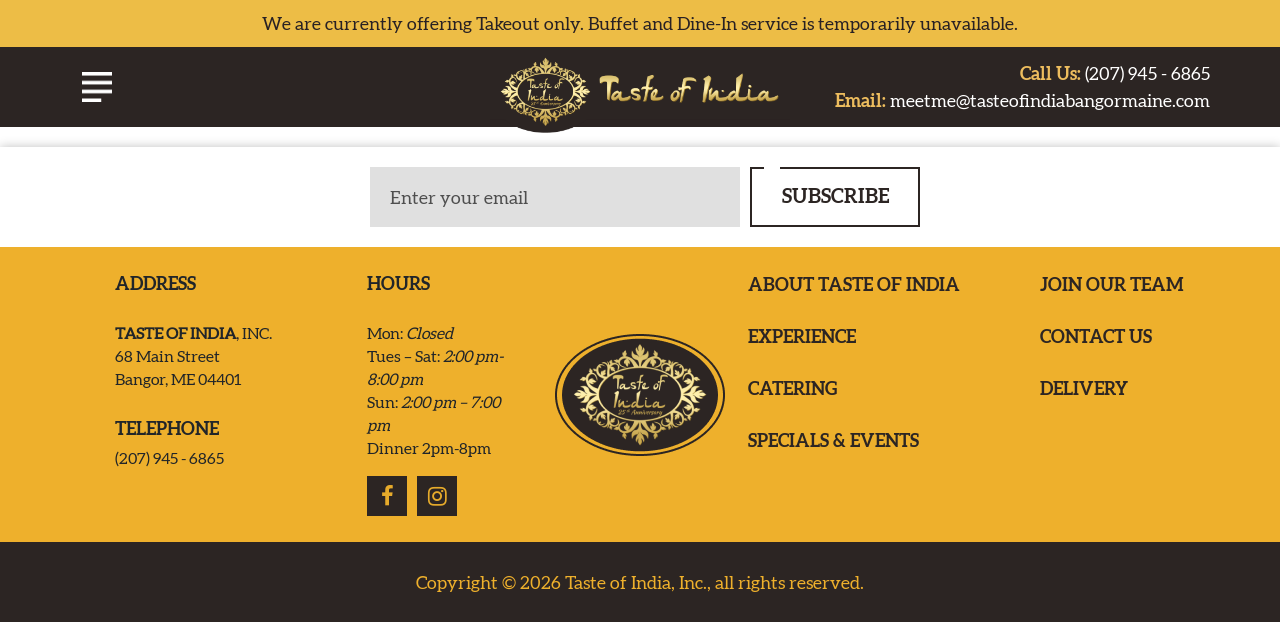

--- FILE ---
content_type: text/html; charset=UTF-8
request_url: https://tasteofindiabangormaine.com/toi_menu/mango-ice-cream/
body_size: 10110
content:
<!doctype html>
<html lang="en-US">
<head>

	<!-- Google Tag Manager -->
<script>(function(w,d,s,l,i){w[l]=w[l]||[];w[l].push({'gtm.start':
new Date().getTime(),event:'gtm.js'});var f=d.getElementsByTagName(s)[0],
j=d.createElement(s),dl=l!='dataLayer'?'&l='+l:'';j.async=true;j.src=
'https://www.googletagmanager.com/gtm.js?id='+i+dl;f.parentNode.insertBefore(j,f);
})(window,document,'script','dataLayer','GTM-TXRM2PF');</script>
<!-- End Google Tag Manager -->
	<meta charset="UTF-8">
	<meta name="viewport" content="width=device-width, initial-scale=1">
	<link rel="profile" href="https://gmpg.org/xfn/11">

	<script>var et_site_url='https://tasteofindiabangormaine.com';var et_post_id='322';function et_core_page_resource_fallback(a,b){"undefined"===typeof b&&(b=a.sheet.cssRules&&0===a.sheet.cssRules.length);b&&(a.onerror=null,a.onload=null,a.href?a.href=et_site_url+"/?et_core_page_resource="+a.id+et_post_id:a.src&&(a.src=et_site_url+"/?et_core_page_resource="+a.id+et_post_id))}
</script><link rel="dns-prefetch" href="//tasteofindiabangorf7cf3.zapwp.com" /><title>Mango Lassi &#8211; Taste of India</title>
<meta name='robots' content='max-image-preview:large' />
	<style>img:is([sizes="auto" i], [sizes^="auto," i]) { contain-intrinsic-size: 3000px 1500px }</style>
	<link rel='dns-prefetch' href='//js.hs-scripts.com' />
<link rel="alternate" type="application/rss+xml" title="Taste of India &raquo; Feed" href="https://tasteofindiabangormaine.com/feed/" />
<link rel="alternate" type="application/rss+xml" title="Taste of India &raquo; Comments Feed" href="https://tasteofindiabangormaine.com/comments/feed/" />
		<!-- This site uses the Google Analytics by MonsterInsights plugin v8.14.1 - Using Analytics tracking - https://www.monsterinsights.com/ -->
							<script src="//www.googletagmanager.com/gtag/js?id=UA-123735787-1"  data-cfasync="false" data-wpfc-render="false" type="text/javascript" async></script>
			<script data-cfasync="false" data-wpfc-render="false" type="text/javascript">
				var mi_version = '8.14.1';
				var mi_track_user = true;
				var mi_no_track_reason = '';
				
								var disableStrs = [
															'ga-disable-UA-123735787-1',
									];

				/* Function to detect opted out users */
				function __gtagTrackerIsOptedOut() {
					for (var index = 0; index < disableStrs.length; index++) {
						if (document.cookie.indexOf(disableStrs[index] + '=true') > -1) {
							return true;
						}
					}

					return false;
				}

				/* Disable tracking if the opt-out cookie exists. */
				if (__gtagTrackerIsOptedOut()) {
					for (var index = 0; index < disableStrs.length; index++) {
						window[disableStrs[index]] = true;
					}
				}

				/* Opt-out function */
				function __gtagTrackerOptout() {
					for (var index = 0; index < disableStrs.length; index++) {
						document.cookie = disableStrs[index] + '=true; expires=Thu, 31 Dec 2099 23:59:59 UTC; path=/';
						window[disableStrs[index]] = true;
					}
				}

				if ('undefined' === typeof gaOptout) {
					function gaOptout() {
						__gtagTrackerOptout();
					}
				}
								window.dataLayer = window.dataLayer || [];

				window.MonsterInsightsDualTracker = {
					helpers: {},
					trackers: {},
				};
				if (mi_track_user) {
					function __gtagDataLayer() {
						dataLayer.push(arguments);
					}

					function __gtagTracker(type, name, parameters) {
						if (!parameters) {
							parameters = {};
						}

						if (parameters.send_to) {
							__gtagDataLayer.apply(null, arguments);
							return;
						}

						if (type === 'event') {
							
														parameters.send_to = monsterinsights_frontend.ua;
							__gtagDataLayer(type, name, parameters);
													} else {
							__gtagDataLayer.apply(null, arguments);
						}
					}

					__gtagTracker('js', new Date());
					__gtagTracker('set', {
						'developer_id.dZGIzZG': true,
											});
															__gtagTracker('config', 'UA-123735787-1', {"forceSSL":"true"} );
										window.gtag = __gtagTracker;										(function () {
						/* https://developers.google.com/analytics/devguides/collection/analyticsjs/ */
						/* ga and __gaTracker compatibility shim. */
						var noopfn = function () {
							return null;
						};
						var newtracker = function () {
							return new Tracker();
						};
						var Tracker = function () {
							return null;
						};
						var p = Tracker.prototype;
						p.get = noopfn;
						p.set = noopfn;
						p.send = function () {
							var args = Array.prototype.slice.call(arguments);
							args.unshift('send');
							__gaTracker.apply(null, args);
						};
						var __gaTracker = function () {
							var len = arguments.length;
							if (len === 0) {
								return;
							}
							var f = arguments[len - 1];
							if (typeof f !== 'object' || f === null || typeof f.hitCallback !== 'function') {
								if ('send' === arguments[0]) {
									var hitConverted, hitObject = false, action;
									if ('event' === arguments[1]) {
										if ('undefined' !== typeof arguments[3]) {
											hitObject = {
												'eventAction': arguments[3],
												'eventCategory': arguments[2],
												'eventLabel': arguments[4],
												'value': arguments[5] ? arguments[5] : 1,
											}
										}
									}
									if ('pageview' === arguments[1]) {
										if ('undefined' !== typeof arguments[2]) {
											hitObject = {
												'eventAction': 'page_view',
												'page_path': arguments[2],
											}
										}
									}
									if (typeof arguments[2] === 'object') {
										hitObject = arguments[2];
									}
									if (typeof arguments[5] === 'object') {
										Object.assign(hitObject, arguments[5]);
									}
									if ('undefined' !== typeof arguments[1].hitType) {
										hitObject = arguments[1];
										if ('pageview' === hitObject.hitType) {
											hitObject.eventAction = 'page_view';
										}
									}
									if (hitObject) {
										action = 'timing' === arguments[1].hitType ? 'timing_complete' : hitObject.eventAction;
										hitConverted = mapArgs(hitObject);
										__gtagTracker('event', action, hitConverted);
									}
								}
								return;
							}

							function mapArgs(args) {
								var arg, hit = {};
								var gaMap = {
									'eventCategory': 'event_category',
									'eventAction': 'event_action',
									'eventLabel': 'event_label',
									'eventValue': 'event_value',
									'nonInteraction': 'non_interaction',
									'timingCategory': 'event_category',
									'timingVar': 'name',
									'timingValue': 'value',
									'timingLabel': 'event_label',
									'page': 'page_path',
									'location': 'page_location',
									'title': 'page_title',
								};
								for (arg in args) {
																		if (!(!args.hasOwnProperty(arg) || !gaMap.hasOwnProperty(arg))) {
										hit[gaMap[arg]] = args[arg];
									} else {
										hit[arg] = args[arg];
									}
								}
								return hit;
							}

							try {
								f.hitCallback();
							} catch (ex) {
							}
						};
						__gaTracker.create = newtracker;
						__gaTracker.getByName = newtracker;
						__gaTracker.getAll = function () {
							return [];
						};
						__gaTracker.remove = noopfn;
						__gaTracker.loaded = true;
						window['__gaTracker'] = __gaTracker;
					})();
									} else {
										console.log("");
					(function () {
						function __gtagTracker() {
							return null;
						}

						window['__gtagTracker'] = __gtagTracker;
						window['gtag'] = __gtagTracker;
					})();
									}
			</script>
				<!-- / Google Analytics by MonsterInsights -->
		<link rel='stylesheet' id='wp-block-library-css' href='https://tasteofindiabangormaine.com/wp-includes/css/dist/block-library/style.min.css?ver=6.8.3' type='text/css' media='all' />
<style id='classic-theme-styles-inline-css' type='text/css'>
/*! This file is auto-generated */
.wp-block-button__link{color:#fff;background-color:#32373c;border-radius:9999px;box-shadow:none;text-decoration:none;padding:calc(.667em + 2px) calc(1.333em + 2px);font-size:1.125em}.wp-block-file__button{background:#32373c;color:#fff;text-decoration:none}
</style>
<style id='global-styles-inline-css' type='text/css'>
:root{--wp--preset--aspect-ratio--square: 1;--wp--preset--aspect-ratio--4-3: 4/3;--wp--preset--aspect-ratio--3-4: 3/4;--wp--preset--aspect-ratio--3-2: 3/2;--wp--preset--aspect-ratio--2-3: 2/3;--wp--preset--aspect-ratio--16-9: 16/9;--wp--preset--aspect-ratio--9-16: 9/16;--wp--preset--color--black: #000000;--wp--preset--color--cyan-bluish-gray: #abb8c3;--wp--preset--color--white: #ffffff;--wp--preset--color--pale-pink: #f78da7;--wp--preset--color--vivid-red: #cf2e2e;--wp--preset--color--luminous-vivid-orange: #ff6900;--wp--preset--color--luminous-vivid-amber: #fcb900;--wp--preset--color--light-green-cyan: #7bdcb5;--wp--preset--color--vivid-green-cyan: #00d084;--wp--preset--color--pale-cyan-blue: #8ed1fc;--wp--preset--color--vivid-cyan-blue: #0693e3;--wp--preset--color--vivid-purple: #9b51e0;--wp--preset--gradient--vivid-cyan-blue-to-vivid-purple: linear-gradient(135deg,rgba(6,147,227,1) 0%,rgb(155,81,224) 100%);--wp--preset--gradient--light-green-cyan-to-vivid-green-cyan: linear-gradient(135deg,rgb(122,220,180) 0%,rgb(0,208,130) 100%);--wp--preset--gradient--luminous-vivid-amber-to-luminous-vivid-orange: linear-gradient(135deg,rgba(252,185,0,1) 0%,rgba(255,105,0,1) 100%);--wp--preset--gradient--luminous-vivid-orange-to-vivid-red: linear-gradient(135deg,rgba(255,105,0,1) 0%,rgb(207,46,46) 100%);--wp--preset--gradient--very-light-gray-to-cyan-bluish-gray: linear-gradient(135deg,rgb(238,238,238) 0%,rgb(169,184,195) 100%);--wp--preset--gradient--cool-to-warm-spectrum: linear-gradient(135deg,rgb(74,234,220) 0%,rgb(151,120,209) 20%,rgb(207,42,186) 40%,rgb(238,44,130) 60%,rgb(251,105,98) 80%,rgb(254,248,76) 100%);--wp--preset--gradient--blush-light-purple: linear-gradient(135deg,rgb(255,206,236) 0%,rgb(152,150,240) 100%);--wp--preset--gradient--blush-bordeaux: linear-gradient(135deg,rgb(254,205,165) 0%,rgb(254,45,45) 50%,rgb(107,0,62) 100%);--wp--preset--gradient--luminous-dusk: linear-gradient(135deg,rgb(255,203,112) 0%,rgb(199,81,192) 50%,rgb(65,88,208) 100%);--wp--preset--gradient--pale-ocean: linear-gradient(135deg,rgb(255,245,203) 0%,rgb(182,227,212) 50%,rgb(51,167,181) 100%);--wp--preset--gradient--electric-grass: linear-gradient(135deg,rgb(202,248,128) 0%,rgb(113,206,126) 100%);--wp--preset--gradient--midnight: linear-gradient(135deg,rgb(2,3,129) 0%,rgb(40,116,252) 100%);--wp--preset--font-size--small: 13px;--wp--preset--font-size--medium: 20px;--wp--preset--font-size--large: 36px;--wp--preset--font-size--x-large: 42px;--wp--preset--spacing--20: 0.44rem;--wp--preset--spacing--30: 0.67rem;--wp--preset--spacing--40: 1rem;--wp--preset--spacing--50: 1.5rem;--wp--preset--spacing--60: 2.25rem;--wp--preset--spacing--70: 3.38rem;--wp--preset--spacing--80: 5.06rem;--wp--preset--shadow--natural: 6px 6px 9px rgba(0, 0, 0, 0.2);--wp--preset--shadow--deep: 12px 12px 50px rgba(0, 0, 0, 0.4);--wp--preset--shadow--sharp: 6px 6px 0px rgba(0, 0, 0, 0.2);--wp--preset--shadow--outlined: 6px 6px 0px -3px rgba(255, 255, 255, 1), 6px 6px rgba(0, 0, 0, 1);--wp--preset--shadow--crisp: 6px 6px 0px rgba(0, 0, 0, 1);}:where(.is-layout-flex){gap: 0.5em;}:where(.is-layout-grid){gap: 0.5em;}body .is-layout-flex{display: flex;}.is-layout-flex{flex-wrap: wrap;align-items: center;}.is-layout-flex > :is(*, div){margin: 0;}body .is-layout-grid{display: grid;}.is-layout-grid > :is(*, div){margin: 0;}:where(.wp-block-columns.is-layout-flex){gap: 2em;}:where(.wp-block-columns.is-layout-grid){gap: 2em;}:where(.wp-block-post-template.is-layout-flex){gap: 1.25em;}:where(.wp-block-post-template.is-layout-grid){gap: 1.25em;}.has-black-color{color: var(--wp--preset--color--black) !important;}.has-cyan-bluish-gray-color{color: var(--wp--preset--color--cyan-bluish-gray) !important;}.has-white-color{color: var(--wp--preset--color--white) !important;}.has-pale-pink-color{color: var(--wp--preset--color--pale-pink) !important;}.has-vivid-red-color{color: var(--wp--preset--color--vivid-red) !important;}.has-luminous-vivid-orange-color{color: var(--wp--preset--color--luminous-vivid-orange) !important;}.has-luminous-vivid-amber-color{color: var(--wp--preset--color--luminous-vivid-amber) !important;}.has-light-green-cyan-color{color: var(--wp--preset--color--light-green-cyan) !important;}.has-vivid-green-cyan-color{color: var(--wp--preset--color--vivid-green-cyan) !important;}.has-pale-cyan-blue-color{color: var(--wp--preset--color--pale-cyan-blue) !important;}.has-vivid-cyan-blue-color{color: var(--wp--preset--color--vivid-cyan-blue) !important;}.has-vivid-purple-color{color: var(--wp--preset--color--vivid-purple) !important;}.has-black-background-color{background-color: var(--wp--preset--color--black) !important;}.has-cyan-bluish-gray-background-color{background-color: var(--wp--preset--color--cyan-bluish-gray) !important;}.has-white-background-color{background-color: var(--wp--preset--color--white) !important;}.has-pale-pink-background-color{background-color: var(--wp--preset--color--pale-pink) !important;}.has-vivid-red-background-color{background-color: var(--wp--preset--color--vivid-red) !important;}.has-luminous-vivid-orange-background-color{background-color: var(--wp--preset--color--luminous-vivid-orange) !important;}.has-luminous-vivid-amber-background-color{background-color: var(--wp--preset--color--luminous-vivid-amber) !important;}.has-light-green-cyan-background-color{background-color: var(--wp--preset--color--light-green-cyan) !important;}.has-vivid-green-cyan-background-color{background-color: var(--wp--preset--color--vivid-green-cyan) !important;}.has-pale-cyan-blue-background-color{background-color: var(--wp--preset--color--pale-cyan-blue) !important;}.has-vivid-cyan-blue-background-color{background-color: var(--wp--preset--color--vivid-cyan-blue) !important;}.has-vivid-purple-background-color{background-color: var(--wp--preset--color--vivid-purple) !important;}.has-black-border-color{border-color: var(--wp--preset--color--black) !important;}.has-cyan-bluish-gray-border-color{border-color: var(--wp--preset--color--cyan-bluish-gray) !important;}.has-white-border-color{border-color: var(--wp--preset--color--white) !important;}.has-pale-pink-border-color{border-color: var(--wp--preset--color--pale-pink) !important;}.has-vivid-red-border-color{border-color: var(--wp--preset--color--vivid-red) !important;}.has-luminous-vivid-orange-border-color{border-color: var(--wp--preset--color--luminous-vivid-orange) !important;}.has-luminous-vivid-amber-border-color{border-color: var(--wp--preset--color--luminous-vivid-amber) !important;}.has-light-green-cyan-border-color{border-color: var(--wp--preset--color--light-green-cyan) !important;}.has-vivid-green-cyan-border-color{border-color: var(--wp--preset--color--vivid-green-cyan) !important;}.has-pale-cyan-blue-border-color{border-color: var(--wp--preset--color--pale-cyan-blue) !important;}.has-vivid-cyan-blue-border-color{border-color: var(--wp--preset--color--vivid-cyan-blue) !important;}.has-vivid-purple-border-color{border-color: var(--wp--preset--color--vivid-purple) !important;}.has-vivid-cyan-blue-to-vivid-purple-gradient-background{background: var(--wp--preset--gradient--vivid-cyan-blue-to-vivid-purple) !important;}.has-light-green-cyan-to-vivid-green-cyan-gradient-background{background: var(--wp--preset--gradient--light-green-cyan-to-vivid-green-cyan) !important;}.has-luminous-vivid-amber-to-luminous-vivid-orange-gradient-background{background: var(--wp--preset--gradient--luminous-vivid-amber-to-luminous-vivid-orange) !important;}.has-luminous-vivid-orange-to-vivid-red-gradient-background{background: var(--wp--preset--gradient--luminous-vivid-orange-to-vivid-red) !important;}.has-very-light-gray-to-cyan-bluish-gray-gradient-background{background: var(--wp--preset--gradient--very-light-gray-to-cyan-bluish-gray) !important;}.has-cool-to-warm-spectrum-gradient-background{background: var(--wp--preset--gradient--cool-to-warm-spectrum) !important;}.has-blush-light-purple-gradient-background{background: var(--wp--preset--gradient--blush-light-purple) !important;}.has-blush-bordeaux-gradient-background{background: var(--wp--preset--gradient--blush-bordeaux) !important;}.has-luminous-dusk-gradient-background{background: var(--wp--preset--gradient--luminous-dusk) !important;}.has-pale-ocean-gradient-background{background: var(--wp--preset--gradient--pale-ocean) !important;}.has-electric-grass-gradient-background{background: var(--wp--preset--gradient--electric-grass) !important;}.has-midnight-gradient-background{background: var(--wp--preset--gradient--midnight) !important;}.has-small-font-size{font-size: var(--wp--preset--font-size--small) !important;}.has-medium-font-size{font-size: var(--wp--preset--font-size--medium) !important;}.has-large-font-size{font-size: var(--wp--preset--font-size--large) !important;}.has-x-large-font-size{font-size: var(--wp--preset--font-size--x-large) !important;}
:where(.wp-block-post-template.is-layout-flex){gap: 1.25em;}:where(.wp-block-post-template.is-layout-grid){gap: 1.25em;}
:where(.wp-block-columns.is-layout-flex){gap: 2em;}:where(.wp-block-columns.is-layout-grid){gap: 2em;}
:root :where(.wp-block-pullquote){font-size: 1.5em;line-height: 1.6;}
</style>
<link rel='stylesheet' id='contact-form-7-css' href='https://tasteofindiabangormaine.com/wp-content/plugins/contact-form-7/includes/css/styles.css?ver=5.7.6' type='text/css' media='all' />
<link rel='stylesheet' id='simple-banner-style-css' href='https://tasteofindiabangormaine.com/wp-content/plugins/simple-banner/simple-banner.css?ver=2.15.1' type='text/css' media='all' />
<link rel='stylesheet' id='et-builder-modules-style-css' href='https://tasteofindiabangormaine.com/wp-content/plugins/divi-builder/includes/builder/styles/frontend-builder-plugin-style.min.css?ver=2.9' type='text/css' media='all' />
<link rel='stylesheet' id='dashicons-css' href='https://tasteofindiabangormaine.com/wp-includes/css/dashicons.min.css?ver=6.8.3' type='text/css' media='all' />
<link rel='stylesheet' id='taste-of-india-style-css' href='https://tasteofindiabangormaine.com/wp-content/themes/taste-of-india/assets/dist/css/app.css?ver=6.8.3' type='text/css' media='all' />
<script type="text/javascript" id="wpcompress-aio-js-extra">
/* <![CDATA[ */
var wpc_vars = {"zoneName":"tasteofindiabangorf7cf3.zapwp.com","siteurl":"https:\/\/tasteofindiabangormaine.com","ajaxurl":"https:\/\/tasteofindiabangormaine.com\/wp-admin\/admin-ajax.php","spinner":"https:\/\/tasteofindiabangormaine.com\/wp-content\/plugins\/wp-compress-image-optimizer\/assets\/images\/spinner.svg","lazy_enabled":"true","background_sizing":"false","webp_enabled":"true","retina_enabled":"true","force_retina":"false","exif_enabled":"false","adaptive_enabled":"true","js_debug":"","slider_compatibility":"false"};
/* ]]> */
</script>
<script type="text/javascript" src="https://tasteofindiabangormaine.com/wp-content/plugins/wp-compress-image-optimizer/assets/js/dist/optimizer.adaptive.pixel.min.js" id="wpcompress-aio-js"></script>
<script type="text/javascript" src="https://tasteofindiabangormaine.com/wp-content/plugins/google-analytics-for-wordpress/assets/js/frontend-gtag.min.js" id="monsterinsights-frontend-script-js"></script>
<script data-cfasync="false" data-wpfc-render="false" type="text/javascript" id='monsterinsights-frontend-script-js-extra'>/* <![CDATA[ */
var monsterinsights_frontend = {"js_events_tracking":"true","download_extensions":"doc,pdf,ppt,zip,xls,docx,pptx,xlsx","inbound_paths":"[]","home_url":"https:\/\/tasteofindiabangormaine.com","hash_tracking":"false","ua":"UA-123735787-1","v4_id":""};/* ]]> */
</script>
<script type="text/javascript" src="https://tasteofindiabangormaine.com/wp-includes/js/jquery/jquery.min.js" id="jquery-core-js"></script>
<script type="text/javascript" src="https://tasteofindiabangormaine.com/wp-includes/js/jquery/jquery-migrate.min.js" id="jquery-migrate-js"></script>
<script type="text/javascript" id="simple-banner-script-js-before">
/* <![CDATA[ */
const simpleBannerScriptParams = {"version":"2.15.1","hide_simple_banner":"no","simple_banner_position":"fixed","header_margin":"","header_padding":"","simple_banner_text":"We are currently offering Takeout only. Buffet and Dine-In service is temporarily unavailable.","pro_version_enabled":"","disabled_on_current_page":false,"debug_mode":"","id":322,"disabled_pages_array":[],"is_current_page_a_post":false,"disabled_on_posts":false,"simple_banner_font_size":"18px","simple_banner_color":"#edbd46","simple_banner_text_color":"#282124","simple_banner_link_color":"","simple_banner_close_color":false,"simple_banner_custom_css":"","simple_banner_scrolling_custom_css":"","simple_banner_text_custom_css":false,"simple_banner_button_css":false,"site_custom_css":"","keep_site_custom_css":"","site_custom_js":"","keep_site_custom_js":"","wp_body_open_enabled":"","wp_body_open":true,"close_button_enabled":false,"close_button_expiration":false,"close_button_cookie_set":false,"simple_banner_remove_after_date":false,"simple_banner_insert_inside_element":false}
/* ]]> */
</script>
<script type="text/javascript" src="https://tasteofindiabangormaine.com/wp-content/plugins/simple-banner/simple-banner.js" id="simple-banner-script-js"></script>
<link rel="https://api.w.org/" href="https://tasteofindiabangormaine.com/wp-json/" /><link rel="EditURI" type="application/rsd+xml" title="RSD" href="https://tasteofindiabangormaine.com/xmlrpc.php?rsd" />
<meta name="generator" content="WordPress 6.8.3" />
<link rel="canonical" href="https://tasteofindiabangormaine.com/toi_menu/mango-ice-cream/" />
<link rel='shortlink' href='https://tasteofindiabangormaine.com/?p=322' />
<link rel="alternate" title="oEmbed (JSON)" type="application/json+oembed" href="https://tasteofindiabangormaine.com/wp-json/oembed/1.0/embed?url=https%3A%2F%2Ftasteofindiabangormaine.com%2Ftoi_menu%2Fmango-ice-cream%2F" />
<link rel="alternate" title="oEmbed (XML)" type="text/xml+oembed" href="https://tasteofindiabangormaine.com/wp-json/oembed/1.0/embed?url=https%3A%2F%2Ftasteofindiabangormaine.com%2Ftoi_menu%2Fmango-ice-cream%2F&#038;format=xml" />
			<!-- DO NOT COPY THIS SNIPPET! Start of Page Analytics Tracking for HubSpot WordPress plugin v10.1.23-->
			<script type="text/javascript" class="hsq-set-content-id" data-content-id="blog-post">
				var _hsq = _hsq || [];
				_hsq.push(["setContentType", "blog-post"]);
			</script>
			<!-- DO NOT COPY THIS SNIPPET! End of Page Analytics Tracking for HubSpot WordPress plugin -->
			<style type="text/css">.simple-banner{position:fixed;}</style><style type="text/css">.simple-banner .simple-banner-text{font-size:18px;}</style><style type="text/css">.simple-banner{background:#edbd46;}</style><style type="text/css">.simple-banner .simple-banner-text{color:#282124;}</style><style type="text/css">.simple-banner .simple-banner-text a{color:#f16521;}</style><style id="simple-banner-site-custom-css-dummy" type="text/css"></style><script id="simple-banner-site-custom-js-dummy" type="text/javascript"></script>
        <script type="text/javascript">
            var jQueryMigrateHelperHasSentDowngrade = false;

			window.onerror = function( msg, url, line, col, error ) {
				// Break out early, do not processing if a downgrade reqeust was already sent.
				if ( jQueryMigrateHelperHasSentDowngrade ) {
					return true;
                }

				var xhr = new XMLHttpRequest();
				var nonce = 'b04b7b9169';
				var jQueryFunctions = [
					'andSelf',
					'browser',
					'live',
					'boxModel',
					'support.boxModel',
					'size',
					'swap',
					'clean',
					'sub',
                ];
				var match_pattern = /\)\.(.+?) is not a function/;
                var erroredFunction = msg.match( match_pattern );

                // If there was no matching functions, do not try to downgrade.
                if ( typeof erroredFunction !== 'object' || typeof erroredFunction[1] === "undefined" || -1 === jQueryFunctions.indexOf( erroredFunction[1] ) ) {
                    return true;
                }

                // Set that we've now attempted a downgrade request.
                jQueryMigrateHelperHasSentDowngrade = true;

				xhr.open( 'POST', 'https://tasteofindiabangormaine.com/wp-admin/admin-ajax.php' );
				xhr.setRequestHeader( 'Content-Type', 'application/x-www-form-urlencoded' );
				xhr.onload = function () {
					var response,
                        reload = false;

					if ( 200 === xhr.status ) {
                        try {
                        	response = JSON.parse( xhr.response );

                        	reload = response.data.reload;
                        } catch ( e ) {
                        	reload = false;
                        }
                    }

					// Automatically reload the page if a deprecation caused an automatic downgrade, ensure visitors get the best possible experience.
					if ( reload ) {
						location.reload();
                    }
				};

				xhr.send( encodeURI( 'action=jquery-migrate-downgrade-version&_wpnonce=' + nonce ) );

				// Suppress error alerts in older browsers
				return true;
			}
        </script>

		<link rel="icon" href="https://tasteofindiabangormaine.com/wp-content/uploads/2018/07/cropped-favicon-32x32.png" sizes="32x32" />
<link rel="icon" href="https://tasteofindiabangormaine.com/wp-content/uploads/2018/07/cropped-favicon-192x192.png" sizes="192x192" />
<link rel="apple-touch-icon" href="https://tasteofindiabangormaine.com/wp-content/uploads/2018/07/cropped-favicon-180x180.png" />
<meta name="msapplication-TileImage" content="https://tasteofindiabangormaine.com/wp-content/uploads/2018/07/cropped-favicon-270x270.png" />
		<style type="text/css" id="wp-custom-css">
			.simple-banner .simple-banner-text {
    color: #282124;
    font-weight: normal;
}
header#header {
    padding-top: 47px;
}

@media only screen 
  and (min-device-width: 768px) 
  and (max-device-width: 1024px) 
{
	.simple-banner .simple-banner-text {
    font-size: 16px;
	}
	header#header {
    padding-top: 44px;
	}
}


@media only screen 
  and (min-device-width: 320px) 
  and (max-device-width: 640px)
{
	header#header {
    padding-top: 75px;
	}
}


@media only screen 
  and (min-device-width: 320px) 
  and (max-device-width: 640px)
	and (orientation: portrait){
	header#header {
    padding-top: 100px;
	}
}		</style>
			

<!-- Global site tag (gtag.js) - Google Ads: 797936924 -->
<script async src="https://www.googletagmanager.com/gtag/js?id=AW-797936924"></script>
<script>
  window.dataLayer = window.dataLayer || [];
  function gtag(){dataLayer.push(arguments);}
  gtag('js', new Date());

  gtag('config', 'AW-797936924');
</script>


</head>

<body class="wp-singular toi_menu-template-default single single-toi_menu postid-322 wp-theme-taste-of-india et-pb-theme-taste_of_india et_minified_js et_minified_css et_divi_builder">
	<!-- Google Tag Manager (noscript) -->
<noscript><iframe src="https://www.googletagmanager.com/ns.html?id=GTM-TXRM2PF"
height="0" width="0" style="display:none;visibility:hidden"></iframe></noscript>
<!-- End Google Tag Manager (noscript) -->

<header id="header" class="">
			<a class="header__mobile-logo__wrapper d-sm-none" href="https://tasteofindiabangormaine.com" title="">
			<img class="logo__img lazy-load" src="" data-src="https://tasteofindiabangormaine.com/wp-content/uploads/2018/07/logo-small-1.png" alt="" />
		</a>
		<nav class="navbar navbar-dark bg-dark">
		<div class="container d-flex align-items-center">
		<div class="menu-btn__up__wrapper h-100 d-flex align-items-center">
			<button class="navbar-toggler menu-btn__up" type="button">
				<span class="navbar-toggler-icon"></span>
			</button>
		</div>
			<div class="navbar__mobile-menu__wrapper">
				<div class="navbar__mobile-menu">
					<div class="navbar__mobile-menu__header">
						<button class="navbar-toggler menu-btn__down" type="button">
							<span class="navbar-toggler-icon"></span>
						</button>
														<div class="navbar__mobile-menu__header__logo__wrapper">
									<img class="navbar__mobile-menu__header__logo d-block d-sm-none" src="https://tasteofindiabangormaine.com/wp-content/uploads/2018/06/footer-logo.png" alt="" />
								</div>
												<button class="navbar-toggler menu-close__btn">
							<span class="close-icon"></span>
						</button>
					</div>
					<div class="navbar__mobile-menu__items">
						<div class="menu-menu-1-container"><ul id="" class=""><li id="menu-item-85" class="menu-item menu-item-type-post_type menu-item-object-page menu-item-85"><a href="https://tasteofindiabangormaine.com/about/">ABOUT TASTE OF INDIA</a></li>
<li id="menu-item-147" class="menu-item menu-item-type-post_type menu-item-object-page menu-item-147"><a href="https://tasteofindiabangormaine.com/experience/">EXPERIENCE</a></li>
<li id="menu-item-104" class="menu-item menu-item-type-post_type menu-item-object-page menu-item-104"><a href="https://tasteofindiabangormaine.com/catering/">Catering</a></li>
<li id="menu-item-105" class="menu-item menu-item-type-post_type menu-item-object-page menu-item-105"><a href="https://tasteofindiabangormaine.com/specials-events/">Specials &#038; Events</a></li>
<li id="menu-item-106" class="menu-item menu-item-type-post_type menu-item-object-page menu-item-106"><a href="https://tasteofindiabangormaine.com/join-our-team/">Join our team</a></li>
<li id="menu-item-107" class="menu-item menu-item-type-post_type menu-item-object-page menu-item-107"><a href="https://tasteofindiabangormaine.com/contact-us/">Contact us</a></li>
<li id="menu-item-331" class="menu-item menu-item-type-custom menu-item-object-custom menu-item-331"><a href="https://www.doordash.com/store/taste-of-india-bangor-520097/en-US">Delivery</a></li>
</ul></div>					</div>
				</div>
			</div>
			<div class="navbar-logo">
									<a class="d-none d-lg-block" href="https://tasteofindiabangormaine.com" title="">
						<img class="logo__img lazy-load" src="" data-src="https://tasteofindiabangormaine.com/wp-content/uploads/2018/07/logo-small-1.png" alt="" />
					</a>
							</div>
			<div class="navbar-callus h-100 d-flex flex-column justify-content-center text-right">
				<a href="tel:(207) 945 - 6865" title="(207) 945 - 6865">
					<span class="navbar-callus__text">Call Us: </span>
					(207) 945 - 6865				</a>
				<a class="d-none d-lg-inline-block" href="mailto:meetme@tasteofindiabangormaine.com" title="(207) 945 - 6865">
					<span class="navbar-callus__text">Email: </span>
					meetme@tasteofindiabangormaine.com				</a>
			</div>
		</div>
	</nav>
</header><!-- /header -->

	<div id="primary" class="content-area">
		<main id="main" class="site-main">

		



<script type="speculationrules">
{"prefetch":[{"source":"document","where":{"and":[{"href_matches":"\/*"},{"not":{"href_matches":["\/wp-*.php","\/wp-admin\/*","\/wp-content\/uploads\/*","\/wp-content\/*","\/wp-content\/plugins\/*","\/wp-content\/themes\/taste-of-india\/*","\/*\\?(.+)"]}},{"not":{"selector_matches":"a[rel~=\"nofollow\"]"}},{"not":{"selector_matches":".no-prefetch, .no-prefetch a"}}]},"eagerness":"conservative"}]}
</script>
<div class="simple-banner simple-banner-text" style="display:none !important"></div>	<script type="text/javascript">
		var et_animation_data = [];
	</script>
	<script type="text/javascript" src="https://tasteofindiabangormaine.com/wp-content/plugins/contact-form-7/includes/swv/js/index.js" id="swv-js"></script>
<script type="text/javascript" id="contact-form-7-js-extra">
/* <![CDATA[ */
var wpcf7 = {"api":{"root":"https:\/\/tasteofindiabangormaine.com\/wp-json\/","namespace":"contact-form-7\/v1"}};
/* ]]> */
</script>
<script type="text/javascript" src="https://tasteofindiabangormaine.com/wp-content/plugins/contact-form-7/includes/js/index.js" id="contact-form-7-js"></script>
<script type="text/javascript" id="leadin-script-loader-js-js-extra">
/* <![CDATA[ */
var leadin_wordpress = {"userRole":"visitor","pageType":"post","leadinPluginVersion":"10.1.23"};
/* ]]> */
</script>
<script type="text/javascript" src="https://js.hs-scripts.com/4675067.js?integration=WordPress&amp;ver=10.1.23" id="leadin-script-loader-js-js"></script>
<script type="text/javascript" id="divi-builder-custom-script-js-extra">
/* <![CDATA[ */
var et_pb_custom = {"ajaxurl":"https:\/\/tasteofindiabangormaine.com\/wp-admin\/admin-ajax.php","images_uri":"https:\/\/tasteofindiabangormaine.com\/wp-content\/themes\/taste-of-india\/images","builder_images_uri":"https:\/\/tasteofindiabangormaine.com\/wp-content\/plugins\/divi-builder\/includes\/builder\/images","et_frontend_nonce":"b274696b0e","subscription_failed":"Please, check the fields below to make sure you entered the correct information.","et_ab_log_nonce":"c2f93f8a37","fill_message":"Please, fill in the following fields:","contact_error_message":"Please, fix the following errors:","invalid":"Invalid email","captcha":"Captcha","prev":"Prev","previous":"Previous","next":"Next","wrong_captcha":"You entered the wrong number in captcha.","is_builder_plugin_used":"1","ignore_waypoints":"no","is_divi_theme_used":"","widget_search_selector":".widget_search","is_ab_testing_active":"","page_id":"322","unique_test_id":"","ab_bounce_rate":"5","is_cache_plugin_active":"no","is_shortcode_tracking":""};
var et_pb_box_shadow_elements = [];
/* ]]> */
</script>
<script type="text/javascript" src="https://tasteofindiabangormaine.com/wp-content/plugins/divi-builder/js/divi-builder.min.js" id="divi-builder-custom-script-js"></script>
<script type="text/javascript" src="https://tasteofindiabangormaine.com/wp-content/plugins/divi-builder/core/admin/js/common.js" id="et-core-common-js"></script>
<script type="text/javascript" src="https://tasteofindiabangormaine.com/wp-content/themes/taste-of-india/assets/dist/js/app.js" id="taste-of-india-script-js"></script>

<footer id="footer">
	<div class="footer__subscribe">
		<script>(function() {
	window.mc4wp = window.mc4wp || {
		listeners: [],
		forms: {
			on: function(evt, cb) {
				window.mc4wp.listeners.push(
					{
						event   : evt,
						callback: cb
					}
				);
			}
		}
	}
})();
</script><!-- Mailchimp for WordPress v4.9.4 - https://wordpress.org/plugins/mailchimp-for-wp/ --><form id="mc4wp-form-1" class="mc4wp-form mc4wp-form-80" method="post" data-id="80" data-name="subscribe" ><div class="mc4wp-form-fields"><div class="footer__mailchimp">
	<input type="email" name="EMAIL" placeholder="Enter your email" required />
  <button type="submit">SUBSCRIBE</button>
</div>
</div><label style="display: none !important;">Leave this field empty if you're human: <input type="text" name="_mc4wp_honeypot" value="" tabindex="-1" autocomplete="off" /></label><input type="hidden" name="_mc4wp_timestamp" value="1768973041" /><input type="hidden" name="_mc4wp_form_id" value="80" /><input type="hidden" name="_mc4wp_form_element_id" value="mc4wp-form-1" /><div class="mc4wp-response"></div></form><!-- / Mailchimp for WordPress Plugin -->	</div>
	<div class="footer__cb d-flex align-items-center">
		<div class="footer__cb__logo__wrapper">
								<a href="https://tasteofindiabangormaine.com" title="">
						<img class="footer__cb__logo d-none d-lg-block" src="https://tasteofindiabangormaine.com/wp-content/uploads/2018/06/footer-logo.png" alt="" />
					</a>
					</div>
		<div class="footer__cb__items container d-flex flex-wrap">
			<div class="footer__cb__item col-md-12 col-lg-5 d-flex flex-wrap">
				<div class="col-md-6 col-lg-7">
					<div class="col-12 footer__cb__item__left">
						<h3 class="footer-title">address</h3>
						<div>			<div class="textwidget"><p><strong>TASTE OF INDIA</strong>, INC.<br />
68 Main Street<br />
Bangor, ME 04401</p>
</div>
		</div>					</div>
					<div class="col-12 footer__cb__item__left footer__cb__item__left__last">
						<h3 class="footer-title-phone">telephone</h3>
						(207) 945 - 6865					</div>
				</div>
				<div class="col-md-6 col-lg-5">
					<div class="col-12 footer__cb__item__left">
						<h3 class="footer-title">hours</h3>
						<div>			<div class="textwidget"><p>Mon: <em>Closed<br />
</em>Tues &#8211; Sat: <em>2:00 pm-8:00 pm<br />
</em>Sun: <em>2:00 pm &#8211; 7:00 pm<br />
</em>Dinner 2pm-8pm</p>
</div>
		</div>					</div>
					<div class="col-12 footer__cb__item__left footer__cb__social footer__cb__item__left__last">
												        
					        <a class="footer__cb__social__link" href="https://www.facebook.com/tasteofindiainc/" title="">
					        	<i class="fa fa-facebook" aria-hidden="true"></i>					        </a>

						    						        
					        <a class="footer__cb__social__link" href="https://www.instagram.com/tasteofindiabangor/" title="">
					        	<i class="fa fa-instagram" aria-hidden="true"></i>					        </a>

						    
											</div>
				</div>
			</div>	

			<div class="footer__cb__item col-md-12 col-lg-5 d-none ml-auto d-lg-block">
				<div><div class="menu-menu-1-container"><ul id="menu-menu-2" class="menu"><li class="menu-item menu-item-type-post_type menu-item-object-page menu-item-85"><a href="https://tasteofindiabangormaine.com/about/">ABOUT TASTE OF INDIA</a></li>
<li class="menu-item menu-item-type-post_type menu-item-object-page menu-item-147"><a href="https://tasteofindiabangormaine.com/experience/">EXPERIENCE</a></li>
<li class="menu-item menu-item-type-post_type menu-item-object-page menu-item-104"><a href="https://tasteofindiabangormaine.com/catering/">Catering</a></li>
<li class="menu-item menu-item-type-post_type menu-item-object-page menu-item-105"><a href="https://tasteofindiabangormaine.com/specials-events/">Specials &#038; Events</a></li>
<li class="menu-item menu-item-type-post_type menu-item-object-page menu-item-106"><a href="https://tasteofindiabangormaine.com/join-our-team/">Join our team</a></li>
<li class="menu-item menu-item-type-post_type menu-item-object-page menu-item-107"><a href="https://tasteofindiabangormaine.com/contact-us/">Contact us</a></li>
<li class="menu-item menu-item-type-custom menu-item-object-custom menu-item-331"><a href="https://www.doordash.com/store/taste-of-india-bangor-520097/en-US">Delivery</a></li>
</ul></div></div>			</div>	
		</div>	
	</div>
	<div class="footer__copyright text-center">
		Copyright © 2026 <br class='d-block d-lg-none'>Taste of India, Inc., all rights reserved.	</div>
</footer>
</body>
</html>

	<nav class="navigation post-navigation" aria-label="Posts">
		<h2 class="screen-reader-text">Post navigation</h2>
		<div class="nav-links"><div class="nav-previous"><a href="https://tasteofindiabangormaine.com/toi_menu/iced-tea/" rel="prev">Iced Tea</a></div><div class="nav-next"><a href="https://tasteofindiabangormaine.com/toi_menu/gulab-jamun/" rel="next">Gulab Jamun</a></div></div>
	</nav>
		</main><!-- #main -->
	</div><!-- #primary -->



--- FILE ---
content_type: text/css
request_url: https://tasteofindiabangormaine.com/wp-content/themes/taste-of-india/assets/dist/css/app.css?ver=6.8.3
body_size: 119975
content:
@charset "UTF-8";/*!
 * Bootstrap v4.2.1 (https://getbootstrap.com/)
 * Copyright 2011-2018 The Bootstrap Authors
 * Copyright 2011-2018 Twitter, Inc.
 * Licensed under MIT (https://github.com/twbs/bootstrap/blob/master/LICENSE)
 */:root {
  --blue: #007bff;
  --indigo: #6610f2;
  --purple: #6f42c1;
  --pink: #e83e8c;
  --red: #dc3545;
  --orange: #fd7e14;
  --yellow: #ffc107;
  --green: #28a745;
  --teal: #20c997;
  --cyan: #17a2b8;
  --white: #fff;
  --gray: #6c757d;
  --gray-dark: #343a40;
  --primary: #007bff;
  --secondary: #6c757d;
  --success: #28a745;
  --info: #17a2b8;
  --warning: #ffc107;
  --danger: #dc3545;
  --light: #f8f9fa;
  --dark: #2C2523;
  --breakpoint-xs: 0;
  --breakpoint-sm: 576px;
  --breakpoint-md: 768px;
  --breakpoint-lg: 992px;
  --breakpoint-xl: 1200px;
  --font-family-sans-serif: -apple-system, BlinkMacSystemFont, "Segoe UI", Roboto, "Helvetica Neue", Arial, "Noto Sans", sans-serif, "Apple Color Emoji", "Segoe UI Emoji", "Segoe UI Symbol", "Noto Color Emoji";
  --font-family-monospace: SFMono-Regular, Menlo, Monaco, Consolas, "Liberation Mono", "Courier New", monospace;
}

*,*::before,*::after {
  box-sizing: border-box;
}

html {
  font-family: sans-serif;
  line-height: 1.15;
  -webkit-text-size-adjust: 100%;
  -webkit-tap-highlight-color: rgba(0, 0, 0, 0);
}

article,aside,figcaption,figure,footer,header,hgroup,main,nav,section {
  display: block;
}

body {
  margin: 0;
  font-family: -apple-system, BlinkMacSystemFont, "Segoe UI", Roboto, "Helvetica Neue", Arial, "Noto Sans", sans-serif, "Apple Color Emoji", "Segoe UI Emoji", "Segoe UI Symbol", "Noto Color Emoji";
  font-size: 1rem;
  font-weight: 400;
  line-height: 1.5;
  color: #212529;
  text-align: left;
  background-color: #fff;
}

[tabindex="-1"]:focus {
  outline: 0 !important;
}

hr {
  box-sizing: content-box;
  height: 0;
  overflow: visible;
}

h1,h2,h3,h4,h5,h6 {
  margin-top: 0;
  margin-bottom: 0.5rem;
}

p {
  margin-top: 0;
  margin-bottom: 1rem;
}

abbr[title],abbr[data-original-title] {
  text-decoration: underline;
  text-decoration: underline dotted;
  cursor: help;
  border-bottom: 0;
  text-decoration-skip-ink: none;
}

address {
  margin-bottom: 1rem;
  font-style: normal;
  line-height: inherit;
}

ol,ul,dl {
  margin-top: 0;
  margin-bottom: 1rem;
}

ol ol,ul ul,ol ul,ul ol {
  margin-bottom: 0;
}

dt {
  font-weight: 700;
}

dd {
  margin-bottom: .5rem;
  margin-left: 0;
}

blockquote {
  margin: 0 0 1rem;
}

b,strong {
  font-weight: bolder;
}

small {
  font-size: 80%;
}

sub,sup {
  position: relative;
  font-size: 75%;
  line-height: 0;
  vertical-align: baseline;
}

sub {
  bottom: -.25em;
}

sup {
  top: -.5em;
}

a {
  color: #007bff;
  text-decoration: none;
  background-color: transparent;
}

a:hover {
  color: #0056b3;
  text-decoration: underline;
}

a:not([href]):not([tabindex]) {
  color: inherit;
  text-decoration: none;
}

a:not([href]):not([tabindex]):hover,a:not([href]):not([tabindex]):focus {
  color: inherit;
  text-decoration: none;
}

a:not([href]):not([tabindex]):focus {
  outline: 0;
}

pre,code,kbd,samp {
  font-family: SFMono-Regular, Menlo, Monaco, Consolas, "Liberation Mono", "Courier New", monospace;
  font-size: 1em;
}

pre {
  margin-top: 0;
  margin-bottom: 1rem;
  overflow: auto;
}

figure {
  margin: 0 0 1rem;
}

img {
  vertical-align: middle;
  border-style: none;
}

svg {
  overflow: hidden;
  vertical-align: middle;
}

table {
  border-collapse: collapse;
}

caption {
  padding-top: 0.75rem;
  padding-bottom: 0.75rem;
  color: #6c757d;
  text-align: left;
  caption-side: bottom;
}

th {
  text-align: inherit;
}

label {
  display: inline-block;
  margin-bottom: 0.5rem;
}

button {
  border-radius: 0;
}

button:focus {
  outline: 1px dotted;
  outline: 5px auto -webkit-focus-ring-color;
}

input,button,select,optgroup,textarea {
  margin: 0;
  font-family: inherit;
  font-size: inherit;
  line-height: inherit;
}

button,input {
  overflow: visible;
}

button,select {
  text-transform: none;
}

button,[type="button"],[type="reset"],[type="submit"] {
  -webkit-appearance: button;
}

button::-moz-focus-inner,[type="button"]::-moz-focus-inner,[type="reset"]::-moz-focus-inner,[type="submit"]::-moz-focus-inner {
  padding: 0;
  border-style: none;
}

input[type="radio"],input[type="checkbox"] {
  box-sizing: border-box;
  padding: 0;
}

input[type="date"],input[type="time"],input[type="datetime-local"],input[type="month"] {
  -webkit-appearance: listbox;
}

textarea {
  overflow: auto;
  resize: vertical;
}

fieldset {
  min-width: 0;
  padding: 0;
  margin: 0;
  border: 0;
}

legend {
  display: block;
  width: 100%;
  max-width: 100%;
  padding: 0;
  margin-bottom: .5rem;
  font-size: 1.5rem;
  line-height: inherit;
  color: inherit;
  white-space: normal;
}

progress {
  vertical-align: baseline;
}

[type="number"]::-webkit-inner-spin-button,[type="number"]::-webkit-outer-spin-button {
  height: auto;
}

[type="search"] {
  outline-offset: -2px;
  -webkit-appearance: none;
}

[type="search"]::-webkit-search-decoration {
  -webkit-appearance: none;
}

::-webkit-file-upload-button {
  font: inherit;
  -webkit-appearance: button;
}

output {
  display: inline-block;
}

summary {
  display: list-item;
  cursor: pointer;
}

template {
  display: none;
}

[hidden] {
  display: none !important;
}

h1,h2,h3,h4,h5,h6,.h1,.h2,.h3,.h4,.h5,.h6 {
  margin-bottom: 0.5rem;
  font-family: inherit;
  font-weight: 500;
  line-height: 1.2;
  color: inherit;
}

h1,.h1 {
  font-size: 2.5rem;
}

h2,.h2 {
  font-size: 2rem;
}

h3,.h3 {
  font-size: 1.75rem;
}

h4,.h4 {
  font-size: 1.5rem;
}

h5,.h5 {
  font-size: 1.25rem;
}

h6,.h6 {
  font-size: 1rem;
}

.lead {
  font-size: 1.25rem;
  font-weight: 300;
}

.display-1 {
  font-size: 6rem;
  font-weight: 300;
  line-height: 1.2;
}

.display-2 {
  font-size: 5.5rem;
  font-weight: 300;
  line-height: 1.2;
}

.display-3 {
  font-size: 4.5rem;
  font-weight: 300;
  line-height: 1.2;
}

.display-4 {
  font-size: 3.5rem;
  font-weight: 300;
  line-height: 1.2;
}

hr {
  margin-top: 1rem;
  margin-bottom: 1rem;
  border: 0;
  border-top: 1px solid rgba(0, 0, 0, 0.1);
}

small,.small {
  font-size: 80%;
  font-weight: 400;
}

mark,.mark {
  padding: 0.2em;
  background-color: #fcf8e3;
}

.list-unstyled {
  padding-left: 0;
  list-style: none;
}

.list-inline {
  padding-left: 0;
  list-style: none;
}

.list-inline-item {
  display: inline-block;
}

.list-inline-item:not(:last-child) {
  margin-right: 0.5rem;
}

.initialism {
  font-size: 90%;
  text-transform: uppercase;
}

.blockquote {
  margin-bottom: 1rem;
  font-size: 1.25rem;
}

.blockquote-footer {
  display: block;
  font-size: 80%;
  color: #6c757d;
}

.blockquote-footer::before {
  content: "\2014\00A0";
}

.img-fluid {
  max-width: 100%;
  height: auto;
}

.img-thumbnail {
  padding: 0.25rem;
  background-color: #fff;
  border: 1px solid #dee2e6;
  border-radius: 0.25rem;
  max-width: 100%;
  height: auto;
}

.figure {
  display: inline-block;
}

.figure-img {
  margin-bottom: 0.5rem;
  line-height: 1;
}

.figure-caption {
  font-size: 90%;
  color: #6c757d;
}

code {
  font-size: 87.5%;
  color: #e83e8c;
  word-break: break-word;
}

a > code {
  color: inherit;
}

kbd {
  padding: 0.2rem 0.4rem;
  font-size: 87.5%;
  color: #fff;
  background-color: #212529;
  border-radius: 0.2rem;
}

kbd kbd {
  padding: 0;
  font-size: 100%;
  font-weight: 700;
}

pre {
  display: block;
  font-size: 87.5%;
  color: #212529;
}

pre code {
  font-size: inherit;
  color: inherit;
  word-break: normal;
}

.pre-scrollable {
  max-height: 340px;
  overflow-y: scroll;
}

.container {
  width: 100%;
  padding-right: 15px;
  padding-left: 15px;
  margin-right: auto;
  margin-left: auto;
}

.container-fluid {
  width: 100%;
  padding-right: 15px;
  padding-left: 15px;
  margin-right: auto;
  margin-left: auto;
}

.row {
  display: -webkit-flex;
  display: -ms-flexbox;
  display: flex;
  -webkit-flex-wrap: wrap;
  -ms-flex-wrap: wrap;
  flex-wrap: wrap;
  margin-right: -15px;
  margin-left: -15px;
}

.no-gutters {
  margin-right: 0;
  margin-left: 0;
}

.no-gutters > .col,.no-gutters > [class*="col-"] {
  padding-right: 0;
  padding-left: 0;
}

.col-1,.col-2,.col-3,.col-4,.col-5,.col-6,.col-7,.col-8,.col-9,.col-10,.col-11,.col-12,.col,.col-auto,.col-sm-1,.col-sm-2,.col-sm-3,.col-sm-4,.col-sm-5,.col-sm-6,.col-sm-7,.col-sm-8,.col-sm-9,.col-sm-10,.col-sm-11,.col-sm-12,.col-sm,.col-sm-auto,.col-md-1,.col-md-2,.col-md-3,.col-md-4,.col-md-5,.col-md-6,.col-md-7,.col-md-8,.col-md-9,.col-md-10,.col-md-11,.col-md-12,.col-md,.col-md-auto,.col-lg-1,.col-lg-2,.col-lg-3,.col-lg-4,.col-lg-5,.col-lg-6,.col-lg-7,.col-lg-8,.col-lg-9,.col-lg-10,.col-lg-11,.col-lg-12,.col-lg,.col-lg-auto,.col-xl-1,.col-xl-2,.col-xl-3,.col-xl-4,.col-xl-5,.col-xl-6,.col-xl-7,.col-xl-8,.col-xl-9,.col-xl-10,.col-xl-11,.col-xl-12,.col-xl,.col-xl-auto {
  position: relative;
  width: 100%;
  padding-right: 15px;
  padding-left: 15px;
}

.col {
  -webkit-flex-basis: 0;
  -ms-flex-preferred-size: 0;
  flex-basis: 0;
  -webkit-flex-grow: 1;
  -ms-flex-positive: 1;
  flex-grow: 1;
  max-width: 100%;
}

.col-auto {
  -webkit-flex: 0 0 auto;
  -ms-flex: 0 0 auto;
  flex: 0 0 auto;
  width: auto;
  max-width: 100%;
}

.col-1 {
  -webkit-flex: 0 0 8.33333%;
  -ms-flex: 0 0 8.33333%;
  flex: 0 0 8.33333%;
  max-width: 8.33333%;
}

.col-2 {
  -webkit-flex: 0 0 16.66667%;
  -ms-flex: 0 0 16.66667%;
  flex: 0 0 16.66667%;
  max-width: 16.66667%;
}

.col-3 {
  -webkit-flex: 0 0 25%;
  -ms-flex: 0 0 25%;
  flex: 0 0 25%;
  max-width: 25%;
}

.col-4 {
  -webkit-flex: 0 0 33.33333%;
  -ms-flex: 0 0 33.33333%;
  flex: 0 0 33.33333%;
  max-width: 33.33333%;
}

.col-5 {
  -webkit-flex: 0 0 41.66667%;
  -ms-flex: 0 0 41.66667%;
  flex: 0 0 41.66667%;
  max-width: 41.66667%;
}

.col-6 {
  -webkit-flex: 0 0 50%;
  -ms-flex: 0 0 50%;
  flex: 0 0 50%;
  max-width: 50%;
}

.col-7 {
  -webkit-flex: 0 0 58.33333%;
  -ms-flex: 0 0 58.33333%;
  flex: 0 0 58.33333%;
  max-width: 58.33333%;
}

.col-8 {
  -webkit-flex: 0 0 66.66667%;
  -ms-flex: 0 0 66.66667%;
  flex: 0 0 66.66667%;
  max-width: 66.66667%;
}

.col-9 {
  -webkit-flex: 0 0 75%;
  -ms-flex: 0 0 75%;
  flex: 0 0 75%;
  max-width: 75%;
}

.col-10 {
  -webkit-flex: 0 0 83.33333%;
  -ms-flex: 0 0 83.33333%;
  flex: 0 0 83.33333%;
  max-width: 83.33333%;
}

.col-11 {
  -webkit-flex: 0 0 91.66667%;
  -ms-flex: 0 0 91.66667%;
  flex: 0 0 91.66667%;
  max-width: 91.66667%;
}

.col-12 {
  -webkit-flex: 0 0 100%;
  -ms-flex: 0 0 100%;
  flex: 0 0 100%;
  max-width: 100%;
}

.order-first {
  -webkit-order: -1;
  -ms-flex-order: -1;
  order: -1;
}

.order-last {
  -webkit-order: 13;
  -ms-flex-order: 13;
  order: 13;
}

.order-0 {
  -webkit-order: 0;
  -ms-flex-order: 0;
  order: 0;
}

.order-1 {
  -webkit-order: 1;
  -ms-flex-order: 1;
  order: 1;
}

.order-2 {
  -webkit-order: 2;
  -ms-flex-order: 2;
  order: 2;
}

.order-3 {
  -webkit-order: 3;
  -ms-flex-order: 3;
  order: 3;
}

.order-4 {
  -webkit-order: 4;
  -ms-flex-order: 4;
  order: 4;
}

.order-5 {
  -webkit-order: 5;
  -ms-flex-order: 5;
  order: 5;
}

.order-6 {
  -webkit-order: 6;
  -ms-flex-order: 6;
  order: 6;
}

.order-7 {
  -webkit-order: 7;
  -ms-flex-order: 7;
  order: 7;
}

.order-8 {
  -webkit-order: 8;
  -ms-flex-order: 8;
  order: 8;
}

.order-9 {
  -webkit-order: 9;
  -ms-flex-order: 9;
  order: 9;
}

.order-10 {
  -webkit-order: 10;
  -ms-flex-order: 10;
  order: 10;
}

.order-11 {
  -webkit-order: 11;
  -ms-flex-order: 11;
  order: 11;
}

.order-12 {
  -webkit-order: 12;
  -ms-flex-order: 12;
  order: 12;
}

.offset-1 {
  margin-left: 8.33333%;
}

.offset-2 {
  margin-left: 16.66667%;
}

.offset-3 {
  margin-left: 25%;
}

.offset-4 {
  margin-left: 33.33333%;
}

.offset-5 {
  margin-left: 41.66667%;
}

.offset-6 {
  margin-left: 50%;
}

.offset-7 {
  margin-left: 58.33333%;
}

.offset-8 {
  margin-left: 66.66667%;
}

.offset-9 {
  margin-left: 75%;
}

.offset-10 {
  margin-left: 83.33333%;
}

.offset-11 {
  margin-left: 91.66667%;
}

.table {
  width: 100%;
  margin-bottom: 1rem;
  background-color: transparent;
}

.table th,.table td {
  padding: 0.75rem;
  vertical-align: top;
  border-top: 1px solid #dee2e6;
}

.table thead th {
  vertical-align: bottom;
  border-bottom: 2px solid #dee2e6;
}

.table tbody + tbody {
  border-top: 2px solid #dee2e6;
}

.table .table {
  background-color: #fff;
}

.table-sm th,.table-sm td {
  padding: 0.3rem;
}

.table-bordered {
  border: 1px solid #dee2e6;
}

.table-bordered th,.table-bordered td {
  border: 1px solid #dee2e6;
}

.table-bordered thead th,.table-bordered thead td {
  border-bottom-width: 2px;
}

.table-borderless th,.table-borderless td,.table-borderless thead th,.table-borderless tbody + tbody {
  border: 0;
}

.table-striped tbody tr:nth-of-type(odd) {
  background-color: rgba(0, 0, 0, 0.05);
}

.table-hover tbody tr:hover {
  background-color: rgba(0, 0, 0, 0.075);
}

.table-primary,.table-primary > th,.table-primary > td {
  background-color: #b8daff;
}

.table-primary th,.table-primary td,.table-primary thead th,.table-primary tbody + tbody {
  border-color: #7abaff;
}

.table-hover .table-primary:hover {
  background-color: #9fcdff;
}

.table-hover .table-primary:hover > td,.table-hover .table-primary:hover > th {
  background-color: #9fcdff;
}

.table-secondary,.table-secondary > th,.table-secondary > td {
  background-color: #d6d8db;
}

.table-secondary th,.table-secondary td,.table-secondary thead th,.table-secondary tbody + tbody {
  border-color: #b3b7bb;
}

.table-hover .table-secondary:hover {
  background-color: #c8cbcf;
}

.table-hover .table-secondary:hover > td,.table-hover .table-secondary:hover > th {
  background-color: #c8cbcf;
}

.table-success,.table-success > th,.table-success > td {
  background-color: #c3e6cb;
}

.table-success th,.table-success td,.table-success thead th,.table-success tbody + tbody {
  border-color: #8fd19e;
}

.table-hover .table-success:hover {
  background-color: #b1dfbb;
}

.table-hover .table-success:hover > td,.table-hover .table-success:hover > th {
  background-color: #b1dfbb;
}

.table-info,.table-info > th,.table-info > td {
  background-color: #bee5eb;
}

.table-info th,.table-info td,.table-info thead th,.table-info tbody + tbody {
  border-color: #86cfda;
}

.table-hover .table-info:hover {
  background-color: #abdde5;
}

.table-hover .table-info:hover > td,.table-hover .table-info:hover > th {
  background-color: #abdde5;
}

.table-warning,.table-warning > th,.table-warning > td {
  background-color: #ffeeba;
}

.table-warning th,.table-warning td,.table-warning thead th,.table-warning tbody + tbody {
  border-color: #ffdf7e;
}

.table-hover .table-warning:hover {
  background-color: #ffe8a1;
}

.table-hover .table-warning:hover > td,.table-hover .table-warning:hover > th {
  background-color: #ffe8a1;
}

.table-danger,.table-danger > th,.table-danger > td {
  background-color: #f5c6cb;
}

.table-danger th,.table-danger td,.table-danger thead th,.table-danger tbody + tbody {
  border-color: #ed969e;
}

.table-hover .table-danger:hover {
  background-color: #f1b0b7;
}

.table-hover .table-danger:hover > td,.table-hover .table-danger:hover > th {
  background-color: #f1b0b7;
}

.table-light,.table-light > th,.table-light > td {
  background-color: #fdfdfe;
}

.table-light th,.table-light td,.table-light thead th,.table-light tbody + tbody {
  border-color: #fbfcfc;
}

.table-hover .table-light:hover {
  background-color: #ececf6;
}

.table-hover .table-light:hover > td,.table-hover .table-light:hover > th {
  background-color: #ececf6;
}

.table-dark,.table-dark > th,.table-dark > td {
  background-color: #c4c2c1;
}

.table-dark th,.table-dark td,.table-dark thead th,.table-dark tbody + tbody {
  border-color: #918e8d;
}

.table-hover .table-dark:hover {
  background-color: #b8b5b4;
}

.table-hover .table-dark:hover > td,.table-hover .table-dark:hover > th {
  background-color: #b8b5b4;
}

.table-active,.table-active > th,.table-active > td {
  background-color: rgba(0, 0, 0, 0.075);
}

.table-hover .table-active:hover {
  background-color: rgba(0, 0, 0, 0.075);
}

.table-hover .table-active:hover > td,.table-hover .table-active:hover > th {
  background-color: rgba(0, 0, 0, 0.075);
}

.table .thead-dark th {
  color: #fff;
  background-color: #212529;
  border-color: #32383e;
}

.table .thead-light th {
  color: #495057;
  background-color: #e9ecef;
  border-color: #dee2e6;
}

.table-dark {
  color: #fff;
  background-color: #212529;
}

.table-dark th,.table-dark td,.table-dark thead th {
  border-color: #32383e;
}

.table-dark.table-bordered {
  border: 0;
}

.table-dark.table-striped tbody tr:nth-of-type(odd) {
  background-color: rgba(255, 255, 255, 0.05);
}

.table-dark.table-hover tbody tr:hover {
  background-color: rgba(255, 255, 255, 0.075);
}

.table-responsive {
  display: block;
  width: 100%;
  overflow-x: auto;
  -webkit-overflow-scrolling: touch;
  -ms-overflow-style: -ms-autohiding-scrollbar;
}

.table-responsive > .table-bordered {
  border: 0;
}

.form-control {
  display: block;
  width: 100%;
  height: calc(2.25rem + 2px);
  padding: 0.375rem 0.75rem;
  font-size: 1rem;
  font-weight: 400;
  line-height: 1.5;
  color: #495057;
  background-color: #fff;
  background-clip: padding-box;
  border: 1px solid #ced4da;
  border-radius: 0.25rem;
  transition: border-color 0.15s ease-in-out, box-shadow 0.15s ease-in-out;
}

.form-control::-ms-expand {
  background-color: transparent;
  border: 0;
}

.form-control:focus {
  color: #495057;
  background-color: #fff;
  border-color: #80bdff;
  outline: 0;
  box-shadow: 0 0 0 0.2rem rgba(0, 123, 255, 0.25);
}

.form-control::-webkit-input-placeholder {
  color: #6c757d;
  opacity: 1;
}

.form-control:-ms-input-placeholder {
  color: #6c757d;
  opacity: 1;
}

.form-control::placeholder {
  color: #6c757d;
  opacity: 1;
}

.form-control:disabled,.form-control[readonly] {
  background-color: #e9ecef;
  opacity: 1;
}

select.form-control:focus::-ms-value {
  color: #495057;
  background-color: #fff;
}

.form-control-file,.form-control-range {
  display: block;
  width: 100%;
}

.col-form-label {
  padding-top: calc(0.375rem + 1px);
  padding-bottom: calc(0.375rem + 1px);
  margin-bottom: 0;
  font-size: inherit;
  line-height: 1.5;
}

.col-form-label-lg {
  padding-top: calc(0.5rem + 1px);
  padding-bottom: calc(0.5rem + 1px);
  font-size: 1.25rem;
  line-height: 1.5;
}

.col-form-label-sm {
  padding-top: calc(0.25rem + 1px);
  padding-bottom: calc(0.25rem + 1px);
  font-size: 0.875rem;
  line-height: 1.5;
}

.form-control-plaintext {
  display: block;
  width: 100%;
  padding-top: 0.375rem;
  padding-bottom: 0.375rem;
  margin-bottom: 0;
  line-height: 1.5;
  color: #212529;
  background-color: transparent;
  border: solid transparent;
  border-width: 1px 0;
}

.form-control-plaintext.form-control-sm,.form-control-plaintext.form-control-lg {
  padding-right: 0;
  padding-left: 0;
}

.form-control-sm {
  height: calc(1.8125rem + 2px);
  padding: 0.25rem 0.5rem;
  font-size: 0.875rem;
  line-height: 1.5;
  border-radius: 0.2rem;
}

.form-control-lg {
  height: calc(2.875rem + 2px);
  padding: 0.5rem 1rem;
  font-size: 1.25rem;
  line-height: 1.5;
  border-radius: 0.3rem;
}

select.form-control[size],select.form-control[multiple] {
  height: auto;
}

textarea.form-control {
  height: auto;
}

.form-group {
  margin-bottom: 1rem;
}

.form-text {
  display: block;
  margin-top: 0.25rem;
}

.form-row {
  display: -webkit-flex;
  display: -ms-flexbox;
  display: flex;
  -webkit-flex-wrap: wrap;
  -ms-flex-wrap: wrap;
  flex-wrap: wrap;
  margin-right: -5px;
  margin-left: -5px;
}

.form-row > .col,.form-row > [class*="col-"] {
  padding-right: 5px;
  padding-left: 5px;
}

.form-check {
  position: relative;
  display: block;
  padding-left: 1.25rem;
}

.form-check-input {
  position: absolute;
  margin-top: 0.3rem;
  margin-left: -1.25rem;
}

.form-check-input:disabled ~ .form-check-label {
  color: #6c757d;
}

.form-check-label {
  margin-bottom: 0;
}

.form-check-inline {
  display: -webkit-inline-flex;
  display: -ms-inline-flexbox;
  display: inline-flex;
  -webkit-align-items: center;
  -ms-flex-align: center;
  align-items: center;
  padding-left: 0;
  margin-right: 0.75rem;
}

.form-check-inline .form-check-input {
  position: static;
  margin-top: 0;
  margin-right: 0.3125rem;
  margin-left: 0;
}

.valid-feedback {
  display: none;
  width: 100%;
  margin-top: 0.25rem;
  font-size: 80%;
  color: #28a745;
}

.valid-tooltip {
  position: absolute;
  top: 100%;
  z-index: 5;
  display: none;
  max-width: 100%;
  padding: 0.25rem 0.5rem;
  margin-top: .1rem;
  font-size: 0.875rem;
  line-height: 1.5;
  color: #fff;
  background-color: rgba(40, 167, 69, 0.9);
  border-radius: 0.25rem;
}

.was-validated .form-control:valid,.form-control.is-valid {
  border-color: #28a745;
  padding-right: 2.25rem;
  background-repeat: no-repeat;
  background-position: center right calc(2.25rem / 4);
  background-size: calc(2.25rem / 2) calc(2.25rem / 2);
  background-image: url("data:image/svg+xml,%3csvg xmlns='http://www.w3.org/2000/svg' viewBox='0 0 8 8'%3e%3cpath fill='%2328a745' d='M2.3 6.73L.6 4.53c-.4-1.04.46-1.4 1.1-.8l1.1 1.4 3.4-3.8c.6-.63 1.6-.27 1.2.7l-4 4.6c-.43.5-.8.4-1.1.1z'/%3e%3c/svg%3e");
}

.was-validated .form-control:valid:focus,.form-control.is-valid:focus {
  border-color: #28a745;
  box-shadow: 0 0 0 0.2rem rgba(40, 167, 69, 0.25);
}

.was-validated .form-control:valid ~ .valid-feedback,.was-validated .form-control:valid ~ .valid-tooltip,.form-control.is-valid ~ .valid-feedback,.form-control.is-valid ~ .valid-tooltip {
  display: block;
}

.was-validated textarea.form-control:valid,textarea.form-control.is-valid {
  padding-right: 2.25rem;
  background-position: top calc(2.25rem / 4) right calc(2.25rem / 4);
}

.was-validated .custom-select:valid,.custom-select.is-valid {
  border-color: #28a745;
  padding-right: 3.4375rem;
  background: url("data:image/svg+xml,%3csvg xmlns='http://www.w3.org/2000/svg' viewBox='0 0 4 5'%3e%3cpath fill='%23343a40' d='M2 0L0 2h4zm0 5L0 3h4z'/%3e%3c/svg%3e") no-repeat right 0.75rem center/8px 10px, url("data:image/svg+xml,%3csvg xmlns='http://www.w3.org/2000/svg' viewBox='0 0 8 8'%3e%3cpath fill='%2328a745' d='M2.3 6.73L.6 4.53c-.4-1.04.46-1.4 1.1-.8l1.1 1.4 3.4-3.8c.6-.63 1.6-.27 1.2.7l-4 4.6c-.43.5-.8.4-1.1.1z'/%3e%3c/svg%3e") no-repeat center right 1.75rem/1.125rem 1.125rem;
}

.was-validated .custom-select:valid:focus,.custom-select.is-valid:focus {
  border-color: #28a745;
  box-shadow: 0 0 0 0.2rem rgba(40, 167, 69, 0.25);
}

.was-validated .custom-select:valid ~ .valid-feedback,.was-validated .custom-select:valid ~ .valid-tooltip,.custom-select.is-valid ~ .valid-feedback,.custom-select.is-valid ~ .valid-tooltip {
  display: block;
}

.was-validated .form-control-file:valid ~ .valid-feedback,.was-validated .form-control-file:valid ~ .valid-tooltip,.form-control-file.is-valid ~ .valid-feedback,.form-control-file.is-valid ~ .valid-tooltip {
  display: block;
}

.was-validated .form-check-input:valid ~ .form-check-label,.form-check-input.is-valid ~ .form-check-label {
  color: #28a745;
}

.was-validated .form-check-input:valid ~ .valid-feedback,.was-validated .form-check-input:valid ~ .valid-tooltip,.form-check-input.is-valid ~ .valid-feedback,.form-check-input.is-valid ~ .valid-tooltip {
  display: block;
}

.was-validated .custom-control-input:valid ~ .custom-control-label,.custom-control-input.is-valid ~ .custom-control-label {
  color: #28a745;
}

.was-validated .custom-control-input:valid ~ .custom-control-label::before,.custom-control-input.is-valid ~ .custom-control-label::before {
  border-color: #28a745;
}

.was-validated .custom-control-input:valid ~ .valid-feedback,.was-validated .custom-control-input:valid ~ .valid-tooltip,.custom-control-input.is-valid ~ .valid-feedback,.custom-control-input.is-valid ~ .valid-tooltip {
  display: block;
}

.was-validated .custom-control-input:valid:checked ~ .custom-control-label::before,.custom-control-input.is-valid:checked ~ .custom-control-label::before {
  border-color: #34ce57;
  background-color: #34ce57;
}

.was-validated .custom-control-input:valid:focus ~ .custom-control-label::before,.custom-control-input.is-valid:focus ~ .custom-control-label::before {
  box-shadow: 0 0 0 0.2rem rgba(40, 167, 69, 0.25);
}

.was-validated .custom-control-input:valid:focus:not(:checked) ~ .custom-control-label::before,.custom-control-input.is-valid:focus:not(:checked) ~ .custom-control-label::before {
  border-color: #28a745;
}

.was-validated .custom-file-input:valid ~ .custom-file-label,.custom-file-input.is-valid ~ .custom-file-label {
  border-color: #28a745;
}

.was-validated .custom-file-input:valid ~ .valid-feedback,.was-validated .custom-file-input:valid ~ .valid-tooltip,.custom-file-input.is-valid ~ .valid-feedback,.custom-file-input.is-valid ~ .valid-tooltip {
  display: block;
}

.was-validated .custom-file-input:valid:focus ~ .custom-file-label,.custom-file-input.is-valid:focus ~ .custom-file-label {
  border-color: #28a745;
  box-shadow: 0 0 0 0.2rem rgba(40, 167, 69, 0.25);
}

.invalid-feedback {
  display: none;
  width: 100%;
  margin-top: 0.25rem;
  font-size: 80%;
  color: #dc3545;
}

.invalid-tooltip {
  position: absolute;
  top: 100%;
  z-index: 5;
  display: none;
  max-width: 100%;
  padding: 0.25rem 0.5rem;
  margin-top: .1rem;
  font-size: 0.875rem;
  line-height: 1.5;
  color: #fff;
  background-color: rgba(220, 53, 69, 0.9);
  border-radius: 0.25rem;
}

.was-validated .form-control:invalid,.form-control.is-invalid {
  border-color: #dc3545;
  padding-right: 2.25rem;
  background-repeat: no-repeat;
  background-position: center right calc(2.25rem / 4);
  background-size: calc(2.25rem / 2) calc(2.25rem / 2);
  background-image: url("data:image/svg+xml,%3csvg xmlns='http://www.w3.org/2000/svg' fill='%23dc3545' viewBox='-2 -2 7 7'%3e%3cpath stroke='%23d9534f' d='M0 0l3 3m0-3L0 3'/%3e%3ccircle r='.5'/%3e%3ccircle cx='3' r='.5'/%3e%3ccircle cy='3' r='.5'/%3e%3ccircle cx='3' cy='3' r='.5'/%3e%3c/svg%3E");
}

.was-validated .form-control:invalid:focus,.form-control.is-invalid:focus {
  border-color: #dc3545;
  box-shadow: 0 0 0 0.2rem rgba(220, 53, 69, 0.25);
}

.was-validated .form-control:invalid ~ .invalid-feedback,.was-validated .form-control:invalid ~ .invalid-tooltip,.form-control.is-invalid ~ .invalid-feedback,.form-control.is-invalid ~ .invalid-tooltip {
  display: block;
}

.was-validated textarea.form-control:invalid,textarea.form-control.is-invalid {
  padding-right: 2.25rem;
  background-position: top calc(2.25rem / 4) right calc(2.25rem / 4);
}

.was-validated .custom-select:invalid,.custom-select.is-invalid {
  border-color: #dc3545;
  padding-right: 3.4375rem;
  background: url("data:image/svg+xml,%3csvg xmlns='http://www.w3.org/2000/svg' viewBox='0 0 4 5'%3e%3cpath fill='%23343a40' d='M2 0L0 2h4zm0 5L0 3h4z'/%3e%3c/svg%3e") no-repeat right 0.75rem center/8px 10px, url("data:image/svg+xml,%3csvg xmlns='http://www.w3.org/2000/svg' fill='%23dc3545' viewBox='-2 -2 7 7'%3e%3cpath stroke='%23d9534f' d='M0 0l3 3m0-3L0 3'/%3e%3ccircle r='.5'/%3e%3ccircle cx='3' r='.5'/%3e%3ccircle cy='3' r='.5'/%3e%3ccircle cx='3' cy='3' r='.5'/%3e%3c/svg%3E") no-repeat center right 1.75rem/1.125rem 1.125rem;
}

.was-validated .custom-select:invalid:focus,.custom-select.is-invalid:focus {
  border-color: #dc3545;
  box-shadow: 0 0 0 0.2rem rgba(220, 53, 69, 0.25);
}

.was-validated .custom-select:invalid ~ .invalid-feedback,.was-validated .custom-select:invalid ~ .invalid-tooltip,.custom-select.is-invalid ~ .invalid-feedback,.custom-select.is-invalid ~ .invalid-tooltip {
  display: block;
}

.was-validated .form-control-file:invalid ~ .invalid-feedback,.was-validated .form-control-file:invalid ~ .invalid-tooltip,.form-control-file.is-invalid ~ .invalid-feedback,.form-control-file.is-invalid ~ .invalid-tooltip {
  display: block;
}

.was-validated .form-check-input:invalid ~ .form-check-label,.form-check-input.is-invalid ~ .form-check-label {
  color: #dc3545;
}

.was-validated .form-check-input:invalid ~ .invalid-feedback,.was-validated .form-check-input:invalid ~ .invalid-tooltip,.form-check-input.is-invalid ~ .invalid-feedback,.form-check-input.is-invalid ~ .invalid-tooltip {
  display: block;
}

.was-validated .custom-control-input:invalid ~ .custom-control-label,.custom-control-input.is-invalid ~ .custom-control-label {
  color: #dc3545;
}

.was-validated .custom-control-input:invalid ~ .custom-control-label::before,.custom-control-input.is-invalid ~ .custom-control-label::before {
  border-color: #dc3545;
}

.was-validated .custom-control-input:invalid ~ .invalid-feedback,.was-validated .custom-control-input:invalid ~ .invalid-tooltip,.custom-control-input.is-invalid ~ .invalid-feedback,.custom-control-input.is-invalid ~ .invalid-tooltip {
  display: block;
}

.was-validated .custom-control-input:invalid:checked ~ .custom-control-label::before,.custom-control-input.is-invalid:checked ~ .custom-control-label::before {
  border-color: #e4606d;
  background-color: #e4606d;
}

.was-validated .custom-control-input:invalid:focus ~ .custom-control-label::before,.custom-control-input.is-invalid:focus ~ .custom-control-label::before {
  box-shadow: 0 0 0 0.2rem rgba(220, 53, 69, 0.25);
}

.was-validated .custom-control-input:invalid:focus:not(:checked) ~ .custom-control-label::before,.custom-control-input.is-invalid:focus:not(:checked) ~ .custom-control-label::before {
  border-color: #dc3545;
}

.was-validated .custom-file-input:invalid ~ .custom-file-label,.custom-file-input.is-invalid ~ .custom-file-label {
  border-color: #dc3545;
}

.was-validated .custom-file-input:invalid ~ .invalid-feedback,.was-validated .custom-file-input:invalid ~ .invalid-tooltip,.custom-file-input.is-invalid ~ .invalid-feedback,.custom-file-input.is-invalid ~ .invalid-tooltip {
  display: block;
}

.was-validated .custom-file-input:invalid:focus ~ .custom-file-label,.custom-file-input.is-invalid:focus ~ .custom-file-label {
  border-color: #dc3545;
  box-shadow: 0 0 0 0.2rem rgba(220, 53, 69, 0.25);
}

.form-inline {
  display: -webkit-flex;
  display: -ms-flexbox;
  display: flex;
  -webkit-flex-flow: row wrap;
  -ms-flex-flow: row wrap;
  flex-flow: row wrap;
  -webkit-align-items: center;
  -ms-flex-align: center;
  align-items: center;
}

.form-inline .form-check {
  width: 100%;
}

.btn {
  display: inline-block;
  font-weight: 400;
  color: #212529;
  text-align: center;
  vertical-align: middle;
  -webkit-user-select: none;
  -moz-user-select: none;
  -ms-user-select: none;
  user-select: none;
  background-color: transparent;
  border: 1px solid transparent;
  padding: 0.375rem 0.75rem;
  font-size: 1rem;
  line-height: 1.5;
  border-radius: 0.25rem;
  transition: color 0.15s ease-in-out, background-color 0.15s ease-in-out, border-color 0.15s ease-in-out, box-shadow 0.15s ease-in-out;
}

.btn:hover {
  color: #212529;
  text-decoration: none;
}

.btn:focus,.btn.focus {
  outline: 0;
  box-shadow: 0 0 0 0.2rem rgba(0, 123, 255, 0.25);
}

.btn.disabled,.btn:disabled {
  opacity: 0.65;
}

.btn:not(:disabled):not(.disabled) {
  cursor: pointer;
}

a.btn.disabled,fieldset:disabled a.btn {
  pointer-events: none;
}

.btn-primary {
  color: #fff;
  background-color: #007bff;
  border-color: #007bff;
}

.btn-primary:hover {
  color: #fff;
  background-color: #0069d9;
  border-color: #0062cc;
}

.btn-primary:focus,.btn-primary.focus {
  box-shadow: 0 0 0 0.2rem rgba(38, 143, 255, 0.5);
}

.btn-primary.disabled,.btn-primary:disabled {
  color: #fff;
  background-color: #007bff;
  border-color: #007bff;
}

.btn-primary:not(:disabled):not(.disabled):active,.btn-primary:not(:disabled):not(.disabled).active,.show > .btn-primary.dropdown-toggle {
  color: #fff;
  background-color: #0062cc;
  border-color: #005cbf;
}

.btn-primary:not(:disabled):not(.disabled):active:focus,.btn-primary:not(:disabled):not(.disabled).active:focus,.show > .btn-primary.dropdown-toggle:focus {
  box-shadow: 0 0 0 0.2rem rgba(38, 143, 255, 0.5);
}

.btn-secondary {
  color: #fff;
  background-color: #6c757d;
  border-color: #6c757d;
}

.btn-secondary:hover {
  color: #fff;
  background-color: #5a6268;
  border-color: #545b62;
}

.btn-secondary:focus,.btn-secondary.focus {
  box-shadow: 0 0 0 0.2rem rgba(130, 138, 145, 0.5);
}

.btn-secondary.disabled,.btn-secondary:disabled {
  color: #fff;
  background-color: #6c757d;
  border-color: #6c757d;
}

.btn-secondary:not(:disabled):not(.disabled):active,.btn-secondary:not(:disabled):not(.disabled).active,.show > .btn-secondary.dropdown-toggle {
  color: #fff;
  background-color: #545b62;
  border-color: #4e555b;
}

.btn-secondary:not(:disabled):not(.disabled):active:focus,.btn-secondary:not(:disabled):not(.disabled).active:focus,.show > .btn-secondary.dropdown-toggle:focus {
  box-shadow: 0 0 0 0.2rem rgba(130, 138, 145, 0.5);
}

.btn-success {
  color: #fff;
  background-color: #28a745;
  border-color: #28a745;
}

.btn-success:hover {
  color: #fff;
  background-color: #218838;
  border-color: #1e7e34;
}

.btn-success:focus,.btn-success.focus {
  box-shadow: 0 0 0 0.2rem rgba(72, 180, 97, 0.5);
}

.btn-success.disabled,.btn-success:disabled {
  color: #fff;
  background-color: #28a745;
  border-color: #28a745;
}

.btn-success:not(:disabled):not(.disabled):active,.btn-success:not(:disabled):not(.disabled).active,.show > .btn-success.dropdown-toggle {
  color: #fff;
  background-color: #1e7e34;
  border-color: #1c7430;
}

.btn-success:not(:disabled):not(.disabled):active:focus,.btn-success:not(:disabled):not(.disabled).active:focus,.show > .btn-success.dropdown-toggle:focus {
  box-shadow: 0 0 0 0.2rem rgba(72, 180, 97, 0.5);
}

.btn-info {
  color: #fff;
  background-color: #17a2b8;
  border-color: #17a2b8;
}

.btn-info:hover {
  color: #fff;
  background-color: #138496;
  border-color: #117a8b;
}

.btn-info:focus,.btn-info.focus {
  box-shadow: 0 0 0 0.2rem rgba(58, 176, 195, 0.5);
}

.btn-info.disabled,.btn-info:disabled {
  color: #fff;
  background-color: #17a2b8;
  border-color: #17a2b8;
}

.btn-info:not(:disabled):not(.disabled):active,.btn-info:not(:disabled):not(.disabled).active,.show > .btn-info.dropdown-toggle {
  color: #fff;
  background-color: #117a8b;
  border-color: #10707f;
}

.btn-info:not(:disabled):not(.disabled):active:focus,.btn-info:not(:disabled):not(.disabled).active:focus,.show > .btn-info.dropdown-toggle:focus {
  box-shadow: 0 0 0 0.2rem rgba(58, 176, 195, 0.5);
}

.btn-warning {
  color: #212529;
  background-color: #ffc107;
  border-color: #ffc107;
}

.btn-warning:hover {
  color: #212529;
  background-color: #e0a800;
  border-color: #d39e00;
}

.btn-warning:focus,.btn-warning.focus {
  box-shadow: 0 0 0 0.2rem rgba(222, 170, 12, 0.5);
}

.btn-warning.disabled,.btn-warning:disabled {
  color: #212529;
  background-color: #ffc107;
  border-color: #ffc107;
}

.btn-warning:not(:disabled):not(.disabled):active,.btn-warning:not(:disabled):not(.disabled).active,.show > .btn-warning.dropdown-toggle {
  color: #212529;
  background-color: #d39e00;
  border-color: #c69500;
}

.btn-warning:not(:disabled):not(.disabled):active:focus,.btn-warning:not(:disabled):not(.disabled).active:focus,.show > .btn-warning.dropdown-toggle:focus {
  box-shadow: 0 0 0 0.2rem rgba(222, 170, 12, 0.5);
}

.btn-danger {
  color: #fff;
  background-color: #dc3545;
  border-color: #dc3545;
}

.btn-danger:hover {
  color: #fff;
  background-color: #c82333;
  border-color: #bd2130;
}

.btn-danger:focus,.btn-danger.focus {
  box-shadow: 0 0 0 0.2rem rgba(225, 83, 97, 0.5);
}

.btn-danger.disabled,.btn-danger:disabled {
  color: #fff;
  background-color: #dc3545;
  border-color: #dc3545;
}

.btn-danger:not(:disabled):not(.disabled):active,.btn-danger:not(:disabled):not(.disabled).active,.show > .btn-danger.dropdown-toggle {
  color: #fff;
  background-color: #bd2130;
  border-color: #b21f2d;
}

.btn-danger:not(:disabled):not(.disabled):active:focus,.btn-danger:not(:disabled):not(.disabled).active:focus,.show > .btn-danger.dropdown-toggle:focus {
  box-shadow: 0 0 0 0.2rem rgba(225, 83, 97, 0.5);
}

.btn-light {
  color: #212529;
  background-color: #f8f9fa;
  border-color: #f8f9fa;
}

.btn-light:hover {
  color: #212529;
  background-color: #e2e6ea;
  border-color: #dae0e5;
}

.btn-light:focus,.btn-light.focus {
  box-shadow: 0 0 0 0.2rem rgba(216, 217, 219, 0.5);
}

.btn-light.disabled,.btn-light:disabled {
  color: #212529;
  background-color: #f8f9fa;
  border-color: #f8f9fa;
}

.btn-light:not(:disabled):not(.disabled):active,.btn-light:not(:disabled):not(.disabled).active,.show > .btn-light.dropdown-toggle {
  color: #212529;
  background-color: #dae0e5;
  border-color: #d3d9df;
}

.btn-light:not(:disabled):not(.disabled):active:focus,.btn-light:not(:disabled):not(.disabled).active:focus,.show > .btn-light.dropdown-toggle:focus {
  box-shadow: 0 0 0 0.2rem rgba(216, 217, 219, 0.5);
}

.btn-dark {
  color: #fff;
  background-color: #2C2523;
  border-color: #2C2523;
}

.btn-dark:hover {
  color: #fff;
  background-color: #171312;
  border-color: #100d0c;
}

.btn-dark:focus,.btn-dark.focus {
  box-shadow: 0 0 0 0.2rem rgba(76, 70, 68, 0.5);
}

.btn-dark.disabled,.btn-dark:disabled {
  color: #fff;
  background-color: #2C2523;
  border-color: #2C2523;
}

.btn-dark:not(:disabled):not(.disabled):active,.btn-dark:not(:disabled):not(.disabled).active,.show > .btn-dark.dropdown-toggle {
  color: #fff;
  background-color: #100d0c;
  border-color: #080707;
}

.btn-dark:not(:disabled):not(.disabled):active:focus,.btn-dark:not(:disabled):not(.disabled).active:focus,.show > .btn-dark.dropdown-toggle:focus {
  box-shadow: 0 0 0 0.2rem rgba(76, 70, 68, 0.5);
}

.btn-outline-primary {
  color: #007bff;
  border-color: #007bff;
}

.btn-outline-primary:hover {
  color: #fff;
  background-color: #007bff;
  border-color: #007bff;
}

.btn-outline-primary:focus,.btn-outline-primary.focus {
  box-shadow: 0 0 0 0.2rem rgba(0, 123, 255, 0.5);
}

.btn-outline-primary.disabled,.btn-outline-primary:disabled {
  color: #007bff;
  background-color: transparent;
}

.btn-outline-primary:not(:disabled):not(.disabled):active,.btn-outline-primary:not(:disabled):not(.disabled).active,.show > .btn-outline-primary.dropdown-toggle {
  color: #fff;
  background-color: #007bff;
  border-color: #007bff;
}

.btn-outline-primary:not(:disabled):not(.disabled):active:focus,.btn-outline-primary:not(:disabled):not(.disabled).active:focus,.show > .btn-outline-primary.dropdown-toggle:focus {
  box-shadow: 0 0 0 0.2rem rgba(0, 123, 255, 0.5);
}

.btn-outline-secondary {
  color: #6c757d;
  border-color: #6c757d;
}

.btn-outline-secondary:hover {
  color: #fff;
  background-color: #6c757d;
  border-color: #6c757d;
}

.btn-outline-secondary:focus,.btn-outline-secondary.focus {
  box-shadow: 0 0 0 0.2rem rgba(108, 117, 125, 0.5);
}

.btn-outline-secondary.disabled,.btn-outline-secondary:disabled {
  color: #6c757d;
  background-color: transparent;
}

.btn-outline-secondary:not(:disabled):not(.disabled):active,.btn-outline-secondary:not(:disabled):not(.disabled).active,.show > .btn-outline-secondary.dropdown-toggle {
  color: #fff;
  background-color: #6c757d;
  border-color: #6c757d;
}

.btn-outline-secondary:not(:disabled):not(.disabled):active:focus,.btn-outline-secondary:not(:disabled):not(.disabled).active:focus,.show > .btn-outline-secondary.dropdown-toggle:focus {
  box-shadow: 0 0 0 0.2rem rgba(108, 117, 125, 0.5);
}

.btn-outline-success {
  color: #28a745;
  border-color: #28a745;
}

.btn-outline-success:hover {
  color: #fff;
  background-color: #28a745;
  border-color: #28a745;
}

.btn-outline-success:focus,.btn-outline-success.focus {
  box-shadow: 0 0 0 0.2rem rgba(40, 167, 69, 0.5);
}

.btn-outline-success.disabled,.btn-outline-success:disabled {
  color: #28a745;
  background-color: transparent;
}

.btn-outline-success:not(:disabled):not(.disabled):active,.btn-outline-success:not(:disabled):not(.disabled).active,.show > .btn-outline-success.dropdown-toggle {
  color: #fff;
  background-color: #28a745;
  border-color: #28a745;
}

.btn-outline-success:not(:disabled):not(.disabled):active:focus,.btn-outline-success:not(:disabled):not(.disabled).active:focus,.show > .btn-outline-success.dropdown-toggle:focus {
  box-shadow: 0 0 0 0.2rem rgba(40, 167, 69, 0.5);
}

.btn-outline-info {
  color: #17a2b8;
  border-color: #17a2b8;
}

.btn-outline-info:hover {
  color: #fff;
  background-color: #17a2b8;
  border-color: #17a2b8;
}

.btn-outline-info:focus,.btn-outline-info.focus {
  box-shadow: 0 0 0 0.2rem rgba(23, 162, 184, 0.5);
}

.btn-outline-info.disabled,.btn-outline-info:disabled {
  color: #17a2b8;
  background-color: transparent;
}

.btn-outline-info:not(:disabled):not(.disabled):active,.btn-outline-info:not(:disabled):not(.disabled).active,.show > .btn-outline-info.dropdown-toggle {
  color: #fff;
  background-color: #17a2b8;
  border-color: #17a2b8;
}

.btn-outline-info:not(:disabled):not(.disabled):active:focus,.btn-outline-info:not(:disabled):not(.disabled).active:focus,.show > .btn-outline-info.dropdown-toggle:focus {
  box-shadow: 0 0 0 0.2rem rgba(23, 162, 184, 0.5);
}

.btn-outline-warning {
  color: #ffc107;
  border-color: #ffc107;
}

.btn-outline-warning:hover {
  color: #212529;
  background-color: #ffc107;
  border-color: #ffc107;
}

.btn-outline-warning:focus,.btn-outline-warning.focus {
  box-shadow: 0 0 0 0.2rem rgba(255, 193, 7, 0.5);
}

.btn-outline-warning.disabled,.btn-outline-warning:disabled {
  color: #ffc107;
  background-color: transparent;
}

.btn-outline-warning:not(:disabled):not(.disabled):active,.btn-outline-warning:not(:disabled):not(.disabled).active,.show > .btn-outline-warning.dropdown-toggle {
  color: #212529;
  background-color: #ffc107;
  border-color: #ffc107;
}

.btn-outline-warning:not(:disabled):not(.disabled):active:focus,.btn-outline-warning:not(:disabled):not(.disabled).active:focus,.show > .btn-outline-warning.dropdown-toggle:focus {
  box-shadow: 0 0 0 0.2rem rgba(255, 193, 7, 0.5);
}

.btn-outline-danger {
  color: #dc3545;
  border-color: #dc3545;
}

.btn-outline-danger:hover {
  color: #fff;
  background-color: #dc3545;
  border-color: #dc3545;
}

.btn-outline-danger:focus,.btn-outline-danger.focus {
  box-shadow: 0 0 0 0.2rem rgba(220, 53, 69, 0.5);
}

.btn-outline-danger.disabled,.btn-outline-danger:disabled {
  color: #dc3545;
  background-color: transparent;
}

.btn-outline-danger:not(:disabled):not(.disabled):active,.btn-outline-danger:not(:disabled):not(.disabled).active,.show > .btn-outline-danger.dropdown-toggle {
  color: #fff;
  background-color: #dc3545;
  border-color: #dc3545;
}

.btn-outline-danger:not(:disabled):not(.disabled):active:focus,.btn-outline-danger:not(:disabled):not(.disabled).active:focus,.show > .btn-outline-danger.dropdown-toggle:focus {
  box-shadow: 0 0 0 0.2rem rgba(220, 53, 69, 0.5);
}

.btn-outline-light {
  color: #f8f9fa;
  border-color: #f8f9fa;
}

.btn-outline-light:hover {
  color: #212529;
  background-color: #f8f9fa;
  border-color: #f8f9fa;
}

.btn-outline-light:focus,.btn-outline-light.focus {
  box-shadow: 0 0 0 0.2rem rgba(248, 249, 250, 0.5);
}

.btn-outline-light.disabled,.btn-outline-light:disabled {
  color: #f8f9fa;
  background-color: transparent;
}

.btn-outline-light:not(:disabled):not(.disabled):active,.btn-outline-light:not(:disabled):not(.disabled).active,.show > .btn-outline-light.dropdown-toggle {
  color: #212529;
  background-color: #f8f9fa;
  border-color: #f8f9fa;
}

.btn-outline-light:not(:disabled):not(.disabled):active:focus,.btn-outline-light:not(:disabled):not(.disabled).active:focus,.show > .btn-outline-light.dropdown-toggle:focus {
  box-shadow: 0 0 0 0.2rem rgba(248, 249, 250, 0.5);
}

.btn-outline-dark {
  color: #2C2523;
  border-color: #2C2523;
}

.btn-outline-dark:hover {
  color: #fff;
  background-color: #2C2523;
  border-color: #2C2523;
}

.btn-outline-dark:focus,.btn-outline-dark.focus {
  box-shadow: 0 0 0 0.2rem rgba(44, 37, 35, 0.5);
}

.btn-outline-dark.disabled,.btn-outline-dark:disabled {
  color: #2C2523;
  background-color: transparent;
}

.btn-outline-dark:not(:disabled):not(.disabled):active,.btn-outline-dark:not(:disabled):not(.disabled).active,.show > .btn-outline-dark.dropdown-toggle {
  color: #fff;
  background-color: #2C2523;
  border-color: #2C2523;
}

.btn-outline-dark:not(:disabled):not(.disabled):active:focus,.btn-outline-dark:not(:disabled):not(.disabled).active:focus,.show > .btn-outline-dark.dropdown-toggle:focus {
  box-shadow: 0 0 0 0.2rem rgba(44, 37, 35, 0.5);
}

.btn-link {
  font-weight: 400;
  color: #007bff;
}

.btn-link:hover {
  color: #0056b3;
  text-decoration: underline;
}

.btn-link:focus,.btn-link.focus {
  text-decoration: underline;
  box-shadow: none;
}

.btn-link:disabled,.btn-link.disabled {
  color: #6c757d;
  pointer-events: none;
}

.btn-lg,.btn-group-lg > .btn {
  padding: 0.5rem 1rem;
  font-size: 1.25rem;
  line-height: 1.5;
  border-radius: 0.3rem;
}

.btn-sm,.btn-group-sm > .btn {
  padding: 0.25rem 0.5rem;
  font-size: 0.875rem;
  line-height: 1.5;
  border-radius: 0.2rem;
}

.btn-block {
  display: block;
  width: 100%;
}

.btn-block + .btn-block {
  margin-top: 0.5rem;
}

input[type="submit"].btn-block,input[type="reset"].btn-block,input[type="button"].btn-block {
  width: 100%;
}

.fade {
  transition: opacity 0.15s linear;
}

.fade:not(.show) {
  opacity: 0;
}

.collapse:not(.show) {
  display: none;
}

.collapsing {
  position: relative;
  height: 0;
  overflow: hidden;
  transition: height 0.35s ease;
}

.dropup,.dropright,.dropdown,.dropleft {
  position: relative;
}

.dropdown-toggle::after {
  display: inline-block;
  margin-left: 0.255em;
  vertical-align: 0.255em;
  content: "";
  border-top: 0.3em solid;
  border-right: 0.3em solid transparent;
  border-bottom: 0;
  border-left: 0.3em solid transparent;
}

.dropdown-toggle:empty::after {
  margin-left: 0;
}

.dropdown-menu {
  position: absolute;
  top: 100%;
  left: 0;
  z-index: 1000;
  display: none;
  float: left;
  min-width: 10rem;
  padding: 0.5rem 0;
  margin: 0.125rem 0 0;
  font-size: 1rem;
  color: #212529;
  text-align: left;
  list-style: none;
  background-color: #fff;
  background-clip: padding-box;
  border: 1px solid rgba(0, 0, 0, 0.15);
  border-radius: 0.25rem;
}

.dropdown-menu-right {
  right: 0;
  left: auto;
}

.dropdown-menu-left {
  right: auto;
  left: 0;
}

.dropup .dropdown-menu {
  top: auto;
  bottom: 100%;
  margin-top: 0;
  margin-bottom: 0.125rem;
}

.dropup .dropdown-toggle::after {
  display: inline-block;
  margin-left: 0.255em;
  vertical-align: 0.255em;
  content: "";
  border-top: 0;
  border-right: 0.3em solid transparent;
  border-bottom: 0.3em solid;
  border-left: 0.3em solid transparent;
}

.dropup .dropdown-toggle:empty::after {
  margin-left: 0;
}

.dropright .dropdown-menu {
  top: 0;
  right: auto;
  left: 100%;
  margin-top: 0;
  margin-left: 0.125rem;
}

.dropright .dropdown-toggle::after {
  display: inline-block;
  margin-left: 0.255em;
  vertical-align: 0.255em;
  content: "";
  border-top: 0.3em solid transparent;
  border-right: 0;
  border-bottom: 0.3em solid transparent;
  border-left: 0.3em solid;
}

.dropright .dropdown-toggle:empty::after {
  margin-left: 0;
}

.dropright .dropdown-toggle::after {
  vertical-align: 0;
}

.dropleft .dropdown-menu {
  top: 0;
  right: 100%;
  left: auto;
  margin-top: 0;
  margin-right: 0.125rem;
}

.dropleft .dropdown-toggle::after {
  display: inline-block;
  margin-left: 0.255em;
  vertical-align: 0.255em;
  content: "";
}

.dropleft .dropdown-toggle::after {
  display: none;
}

.dropleft .dropdown-toggle::before {
  display: inline-block;
  margin-right: 0.255em;
  vertical-align: 0.255em;
  content: "";
  border-top: 0.3em solid transparent;
  border-right: 0.3em solid;
  border-bottom: 0.3em solid transparent;
}

.dropleft .dropdown-toggle:empty::after {
  margin-left: 0;
}

.dropleft .dropdown-toggle::before {
  vertical-align: 0;
}

.dropdown-menu[x-placement^="top"],.dropdown-menu[x-placement^="right"],.dropdown-menu[x-placement^="bottom"],.dropdown-menu[x-placement^="left"] {
  right: auto;
  bottom: auto;
}

.dropdown-divider {
  height: 0;
  margin: 0.5rem 0;
  overflow: hidden;
  border-top: 1px solid #e9ecef;
}

.dropdown-item {
  display: block;
  width: 100%;
  padding: 0.25rem 1.5rem;
  clear: both;
  font-weight: 400;
  color: #212529;
  text-align: inherit;
  white-space: nowrap;
  background-color: transparent;
  border: 0;
}

.dropdown-item:first-child {
  border-top-left-radius: calc(0.25rem - 1px);
  border-top-right-radius: calc(0.25rem - 1px);
}

.dropdown-item:last-child {
  border-bottom-right-radius: calc(0.25rem - 1px);
  border-bottom-left-radius: calc(0.25rem - 1px);
}

.dropdown-item:hover,.dropdown-item:focus {
  color: #16181b;
  text-decoration: none;
  background-color: #f8f9fa;
}

.dropdown-item.active,.dropdown-item:active {
  color: #fff;
  text-decoration: none;
  background-color: #007bff;
}

.dropdown-item.disabled,.dropdown-item:disabled {
  color: #6c757d;
  pointer-events: none;
  background-color: transparent;
}

.dropdown-menu.show {
  display: block;
}

.dropdown-header {
  display: block;
  padding: 0.5rem 1.5rem;
  margin-bottom: 0;
  font-size: 0.875rem;
  color: #6c757d;
  white-space: nowrap;
}

.dropdown-item-text {
  display: block;
  padding: 0.25rem 1.5rem;
  color: #212529;
}

.btn-group,.btn-group-vertical {
  position: relative;
  display: -webkit-inline-flex;
  display: -ms-inline-flexbox;
  display: inline-flex;
  vertical-align: middle;
}

.btn-group > .btn,.btn-group-vertical > .btn {
  position: relative;
  -webkit-flex: 1 1 auto;
  -ms-flex: 1 1 auto;
  flex: 1 1 auto;
}

.btn-group > .btn:hover,.btn-group-vertical > .btn:hover {
  z-index: 1;
}

.btn-group > .btn:focus,.btn-group > .btn:active,.btn-group > .btn.active,.btn-group-vertical > .btn:focus,.btn-group-vertical > .btn:active,.btn-group-vertical > .btn.active {
  z-index: 1;
}

.btn-toolbar {
  display: -webkit-flex;
  display: -ms-flexbox;
  display: flex;
  -webkit-flex-wrap: wrap;
  -ms-flex-wrap: wrap;
  flex-wrap: wrap;
  -webkit-justify-content: flex-start;
  -ms-flex-pack: start;
  justify-content: flex-start;
}

.btn-toolbar .input-group {
  width: auto;
}

.btn-group > .btn:not(:first-child),.btn-group > .btn-group:not(:first-child) {
  margin-left: -1px;
}

.btn-group > .btn:not(:last-child):not(.dropdown-toggle),.btn-group > .btn-group:not(:last-child) > .btn {
  border-top-right-radius: 0;
  border-bottom-right-radius: 0;
}

.btn-group > .btn:not(:first-child),.btn-group > .btn-group:not(:first-child) > .btn {
  border-top-left-radius: 0;
  border-bottom-left-radius: 0;
}

.dropdown-toggle-split {
  padding-right: 0.5625rem;
  padding-left: 0.5625rem;
}

.dropdown-toggle-split::after,.dropup .dropdown-toggle-split::after,.dropright .dropdown-toggle-split::after {
  margin-left: 0;
}

.dropleft .dropdown-toggle-split::before {
  margin-right: 0;
}

.btn-sm + .dropdown-toggle-split,.btn-group-sm > .btn + .dropdown-toggle-split {
  padding-right: 0.375rem;
  padding-left: 0.375rem;
}

.btn-lg + .dropdown-toggle-split,.btn-group-lg > .btn + .dropdown-toggle-split {
  padding-right: 0.75rem;
  padding-left: 0.75rem;
}

.btn-group-vertical {
  -webkit-flex-direction: column;
  -ms-flex-direction: column;
  flex-direction: column;
  -webkit-align-items: flex-start;
  -ms-flex-align: start;
  align-items: flex-start;
  -webkit-justify-content: center;
  -ms-flex-pack: center;
  justify-content: center;
}

.btn-group-vertical > .btn,.btn-group-vertical > .btn-group {
  width: 100%;
}

.btn-group-vertical > .btn:not(:first-child),.btn-group-vertical > .btn-group:not(:first-child) {
  margin-top: -1px;
}

.btn-group-vertical > .btn:not(:last-child):not(.dropdown-toggle),.btn-group-vertical > .btn-group:not(:last-child) > .btn {
  border-bottom-right-radius: 0;
  border-bottom-left-radius: 0;
}

.btn-group-vertical > .btn:not(:first-child),.btn-group-vertical > .btn-group:not(:first-child) > .btn {
  border-top-left-radius: 0;
  border-top-right-radius: 0;
}

.btn-group-toggle > .btn,.btn-group-toggle > .btn-group > .btn {
  margin-bottom: 0;
}

.btn-group-toggle > .btn input[type="radio"],.btn-group-toggle > .btn input[type="checkbox"],.btn-group-toggle > .btn-group > .btn input[type="radio"],.btn-group-toggle > .btn-group > .btn input[type="checkbox"] {
  position: absolute;
  clip: rect(0, 0, 0, 0);
  pointer-events: none;
}

.input-group {
  position: relative;
  display: -webkit-flex;
  display: -ms-flexbox;
  display: flex;
  -webkit-flex-wrap: wrap;
  -ms-flex-wrap: wrap;
  flex-wrap: wrap;
  -webkit-align-items: stretch;
  -ms-flex-align: stretch;
  align-items: stretch;
  width: 100%;
}

.input-group > .form-control,.input-group > .form-control-plaintext,.input-group > .custom-select,.input-group > .custom-file {
  position: relative;
  -webkit-flex: 1 1 auto;
  -ms-flex: 1 1 auto;
  flex: 1 1 auto;
  width: 1%;
  margin-bottom: 0;
}

.input-group > .form-control + .form-control,.input-group > .form-control + .custom-select,.input-group > .form-control + .custom-file,.input-group > .form-control-plaintext + .form-control,.input-group > .form-control-plaintext + .custom-select,.input-group > .form-control-plaintext + .custom-file,.input-group > .custom-select + .form-control,.input-group > .custom-select + .custom-select,.input-group > .custom-select + .custom-file,.input-group > .custom-file + .form-control,.input-group > .custom-file + .custom-select,.input-group > .custom-file + .custom-file {
  margin-left: -1px;
}

.input-group > .form-control:focus,.input-group > .custom-select:focus,.input-group > .custom-file .custom-file-input:focus ~ .custom-file-label {
  z-index: 3;
}

.input-group > .custom-file .custom-file-input:focus {
  z-index: 4;
}

.input-group > .form-control:not(:last-child),.input-group > .custom-select:not(:last-child) {
  border-top-right-radius: 0;
  border-bottom-right-radius: 0;
}

.input-group > .form-control:not(:first-child),.input-group > .custom-select:not(:first-child) {
  border-top-left-radius: 0;
  border-bottom-left-radius: 0;
}

.input-group > .custom-file {
  display: -webkit-flex;
  display: -ms-flexbox;
  display: flex;
  -webkit-align-items: center;
  -ms-flex-align: center;
  align-items: center;
}

.input-group > .custom-file:not(:last-child) .custom-file-label,.input-group > .custom-file:not(:last-child) .custom-file-label::after {
  border-top-right-radius: 0;
  border-bottom-right-radius: 0;
}

.input-group > .custom-file:not(:first-child) .custom-file-label {
  border-top-left-radius: 0;
  border-bottom-left-radius: 0;
}

.input-group-prepend,.input-group-append {
  display: -webkit-flex;
  display: -ms-flexbox;
  display: flex;
}

.input-group-prepend .btn,.input-group-append .btn {
  position: relative;
  z-index: 2;
}

.input-group-prepend .btn:focus,.input-group-append .btn:focus {
  z-index: 3;
}

.input-group-prepend .btn + .btn,.input-group-prepend .btn + .input-group-text,.input-group-prepend .input-group-text + .input-group-text,.input-group-prepend .input-group-text + .btn,.input-group-append .btn + .btn,.input-group-append .btn + .input-group-text,.input-group-append .input-group-text + .input-group-text,.input-group-append .input-group-text + .btn {
  margin-left: -1px;
}

.input-group-prepend {
  margin-right: -1px;
}

.input-group-append {
  margin-left: -1px;
}

.input-group-text {
  display: -webkit-flex;
  display: -ms-flexbox;
  display: flex;
  -webkit-align-items: center;
  -ms-flex-align: center;
  align-items: center;
  padding: 0.375rem 0.75rem;
  margin-bottom: 0;
  font-size: 1rem;
  font-weight: 400;
  line-height: 1.5;
  color: #495057;
  text-align: center;
  white-space: nowrap;
  background-color: #e9ecef;
  border: 1px solid #ced4da;
  border-radius: 0.25rem;
}

.input-group-text input[type="radio"],.input-group-text input[type="checkbox"] {
  margin-top: 0;
}

.input-group-lg > .form-control:not(textarea),.input-group-lg > .custom-select {
  height: calc(2.875rem + 2px);
}

.input-group-lg > .form-control,.input-group-lg > .custom-select,.input-group-lg > .input-group-prepend > .input-group-text,.input-group-lg > .input-group-append > .input-group-text,.input-group-lg > .input-group-prepend > .btn,.input-group-lg > .input-group-append > .btn {
  padding: 0.5rem 1rem;
  font-size: 1.25rem;
  line-height: 1.5;
  border-radius: 0.3rem;
}

.input-group-sm > .form-control:not(textarea),.input-group-sm > .custom-select {
  height: calc(1.8125rem + 2px);
}

.input-group-sm > .form-control,.input-group-sm > .custom-select,.input-group-sm > .input-group-prepend > .input-group-text,.input-group-sm > .input-group-append > .input-group-text,.input-group-sm > .input-group-prepend > .btn,.input-group-sm > .input-group-append > .btn {
  padding: 0.25rem 0.5rem;
  font-size: 0.875rem;
  line-height: 1.5;
  border-radius: 0.2rem;
}

.input-group-lg > .custom-select,.input-group-sm > .custom-select {
  padding-right: 1.75rem;
}

.input-group > .input-group-prepend > .btn,.input-group > .input-group-prepend > .input-group-text,.input-group > .input-group-append:not(:last-child) > .btn,.input-group > .input-group-append:not(:last-child) > .input-group-text,.input-group > .input-group-append:last-child > .btn:not(:last-child):not(.dropdown-toggle),.input-group > .input-group-append:last-child > .input-group-text:not(:last-child) {
  border-top-right-radius: 0;
  border-bottom-right-radius: 0;
}

.input-group > .input-group-append > .btn,.input-group > .input-group-append > .input-group-text,.input-group > .input-group-prepend:not(:first-child) > .btn,.input-group > .input-group-prepend:not(:first-child) > .input-group-text,.input-group > .input-group-prepend:first-child > .btn:not(:first-child),.input-group > .input-group-prepend:first-child > .input-group-text:not(:first-child) {
  border-top-left-radius: 0;
  border-bottom-left-radius: 0;
}

.custom-control {
  position: relative;
  display: block;
  min-height: 1.5rem;
  padding-left: 1.5rem;
}

.custom-control-inline {
  display: -webkit-inline-flex;
  display: -ms-inline-flexbox;
  display: inline-flex;
  margin-right: 1rem;
}

.custom-control-input {
  position: absolute;
  z-index: -1;
  opacity: 0;
}

.custom-control-input:checked ~ .custom-control-label::before {
  color: #fff;
  border-color: #007bff;
  background-color: #007bff;
}

.custom-control-input:focus ~ .custom-control-label::before {
  box-shadow: 0 0 0 0.2rem rgba(0, 123, 255, 0.25);
}

.custom-control-input:focus:not(:checked) ~ .custom-control-label::before {
  border-color: #80bdff;
}

.custom-control-input:not(:disabled):active ~ .custom-control-label::before {
  color: #fff;
  background-color: #b3d7ff;
  border-color: #b3d7ff;
}

.custom-control-input:disabled ~ .custom-control-label {
  color: #6c757d;
}

.custom-control-input:disabled ~ .custom-control-label::before {
  background-color: #e9ecef;
}

.custom-control-label {
  position: relative;
  margin-bottom: 0;
  vertical-align: top;
}

.custom-control-label::before {
  position: absolute;
  top: 0.25rem;
  left: -1.5rem;
  display: block;
  width: 1rem;
  height: 1rem;
  pointer-events: none;
  content: "";
  background-color: #fff;
  border: #adb5bd solid 1px;
}

.custom-control-label::after {
  position: absolute;
  top: 0.25rem;
  left: -1.5rem;
  display: block;
  width: 1rem;
  height: 1rem;
  content: "";
  background-repeat: no-repeat;
  background-position: center center;
  background-size: 50% 50%;
}

.custom-checkbox .custom-control-label::before {
  border-radius: 0.25rem;
}

.custom-checkbox .custom-control-input:checked ~ .custom-control-label::after {
  background-image: url("data:image/svg+xml,%3csvg xmlns='http://www.w3.org/2000/svg' viewBox='0 0 8 8'%3e%3cpath fill='%23fff' d='M6.564.75l-3.59 3.612-1.538-1.55L0 4.26 2.974 7.25 8 2.193z'/%3e%3c/svg%3e");
}

.custom-checkbox .custom-control-input:indeterminate ~ .custom-control-label::before {
  border-color: #007bff;
  background-color: #007bff;
}

.custom-checkbox .custom-control-input:indeterminate ~ .custom-control-label::after {
  background-image: url("data:image/svg+xml,%3csvg xmlns='http://www.w3.org/2000/svg' viewBox='0 0 4 4'%3e%3cpath stroke='%23fff' d='M0 2h4'/%3e%3c/svg%3e");
}

.custom-checkbox .custom-control-input:disabled:checked ~ .custom-control-label::before {
  background-color: rgba(0, 123, 255, 0.5);
}

.custom-checkbox .custom-control-input:disabled:indeterminate ~ .custom-control-label::before {
  background-color: rgba(0, 123, 255, 0.5);
}

.custom-radio .custom-control-label::before {
  border-radius: 50%;
}

.custom-radio .custom-control-input:checked ~ .custom-control-label::after {
  background-image: url("data:image/svg+xml,%3csvg xmlns='http://www.w3.org/2000/svg' viewBox='-4 -4 8 8'%3e%3ccircle r='3' fill='%23fff'/%3e%3c/svg%3e");
}

.custom-radio .custom-control-input:disabled:checked ~ .custom-control-label::before {
  background-color: rgba(0, 123, 255, 0.5);
}

.custom-switch {
  padding-left: 2.25rem;
}

.custom-switch .custom-control-label::before {
  left: -2.25rem;
  width: 1.75rem;
  pointer-events: all;
  border-radius: 0.5rem;
}

.custom-switch .custom-control-label::after {
  top: calc(0.25rem + 2px);
  left: calc(-2.25rem + 2px);
  width: calc(1rem - 4px);
  height: calc(1rem - 4px);
  background-color: #adb5bd;
  border-radius: 0.5rem;
  transition: background-color 0.15s ease-in-out, border-color 0.15s ease-in-out, box-shadow 0.15s ease-in-out, -webkit-transform 0.15s ease-in-out;
  transition: transform 0.15s ease-in-out, background-color 0.15s ease-in-out, border-color 0.15s ease-in-out, box-shadow 0.15s ease-in-out;
  transition: transform 0.15s ease-in-out, background-color 0.15s ease-in-out, border-color 0.15s ease-in-out, box-shadow 0.15s ease-in-out, -webkit-transform 0.15s ease-in-out;
}

.custom-switch .custom-control-input:checked ~ .custom-control-label::after {
  background-color: #fff;
  -webkit-transform: translateX(0.75rem);
  -ms-transform: translateX(0.75rem);
  transform: translateX(0.75rem);
}

.custom-switch .custom-control-input:disabled:checked ~ .custom-control-label::before {
  background-color: rgba(0, 123, 255, 0.5);
}

.custom-select {
  display: inline-block;
  width: 100%;
  height: calc(2.25rem + 2px);
  padding: 0.375rem 1.75rem 0.375rem 0.75rem;
  font-weight: 400;
  line-height: 1.5;
  color: #495057;
  vertical-align: middle;
  background: url("data:image/svg+xml,%3csvg xmlns='http://www.w3.org/2000/svg' viewBox='0 0 4 5'%3e%3cpath fill='%23343a40' d='M2 0L0 2h4zm0 5L0 3h4z'/%3e%3c/svg%3e") no-repeat right 0.75rem center/8px 10px;
  background-color: #fff;
  border: 1px solid #ced4da;
  border-radius: 0.25rem;
  -webkit-appearance: none;
  -moz-appearance: none;
  appearance: none;
}

.custom-select:focus {
  border-color: #80bdff;
  outline: 0;
  box-shadow: 0 0 0 0.2rem rgba(128, 189, 255, 0.5);
}

.custom-select:focus::-ms-value {
  color: #495057;
  background-color: #fff;
}

.custom-select[multiple],.custom-select[size]:not([size="1"]) {
  height: auto;
  padding-right: 0.75rem;
  background-image: none;
}

.custom-select:disabled {
  color: #6c757d;
  background-color: #e9ecef;
}

.custom-select::-ms-expand {
  opacity: 0;
}

.custom-select-sm {
  height: calc(1.8125rem + 2px);
  padding-top: 0.25rem;
  padding-bottom: 0.25rem;
  padding-left: 0.5rem;
  font-size: 0.875rem;
}

.custom-select-lg {
  height: calc(2.875rem + 2px);
  padding-top: 0.5rem;
  padding-bottom: 0.5rem;
  padding-left: 1rem;
  font-size: 1.25rem;
}

.custom-file {
  position: relative;
  display: inline-block;
  width: 100%;
  height: calc(2.25rem + 2px);
  margin-bottom: 0;
}

.custom-file-input {
  position: relative;
  z-index: 2;
  width: 100%;
  height: calc(2.25rem + 2px);
  margin: 0;
  opacity: 0;
}

.custom-file-input:focus ~ .custom-file-label {
  border-color: #80bdff;
  box-shadow: 0 0 0 0.2rem rgba(0, 123, 255, 0.25);
}

.custom-file-input:disabled ~ .custom-file-label {
  background-color: #e9ecef;
}

.custom-file-input:lang(en) ~ .custom-file-label::after {
  content: "Browse";
}

.custom-file-input ~ .custom-file-label[data-browse]::after {
  content: attr(data-browse);
}

.custom-file-label {
  position: absolute;
  top: 0;
  right: 0;
  left: 0;
  z-index: 1;
  height: calc(2.25rem + 2px);
  padding: 0.375rem 0.75rem;
  font-weight: 400;
  line-height: 1.5;
  color: #495057;
  background-color: #fff;
  border: 1px solid #ced4da;
  border-radius: 0.25rem;
}

.custom-file-label::after {
  position: absolute;
  top: 0;
  right: 0;
  bottom: 0;
  z-index: 3;
  display: block;
  height: 2.25rem;
  padding: 0.375rem 0.75rem;
  line-height: 1.5;
  color: #495057;
  content: "Browse";
  background-color: #e9ecef;
  border-left: inherit;
  border-radius: 0 0.25rem 0.25rem 0;
}

.custom-range {
  width: 100%;
  height: calc(1rem + 0.4rem);
  padding: 0;
  background-color: transparent;
  -webkit-appearance: none;
  -moz-appearance: none;
  appearance: none;
}

.custom-range:focus {
  outline: none;
}

.custom-range:focus::-webkit-slider-thumb {
  box-shadow: 0 0 0 1px #fff, 0 0 0 0.2rem rgba(0, 123, 255, 0.25);
}

.custom-range:focus::-moz-range-thumb {
  box-shadow: 0 0 0 1px #fff, 0 0 0 0.2rem rgba(0, 123, 255, 0.25);
}

.custom-range:focus::-ms-thumb {
  box-shadow: 0 0 0 1px #fff, 0 0 0 0.2rem rgba(0, 123, 255, 0.25);
}

.custom-range::-moz-focus-outer {
  border: 0;
}

.custom-range::-webkit-slider-thumb {
  width: 1rem;
  height: 1rem;
  margin-top: -0.25rem;
  background-color: #007bff;
  border: 0;
  border-radius: 1rem;
  transition: background-color 0.15s ease-in-out, border-color 0.15s ease-in-out, box-shadow 0.15s ease-in-out;
  -webkit-appearance: none;
  appearance: none;
}

.custom-range::-webkit-slider-thumb:active {
  background-color: #b3d7ff;
}

.custom-range::-webkit-slider-runnable-track {
  width: 100%;
  height: 0.5rem;
  color: transparent;
  cursor: pointer;
  background-color: #dee2e6;
  border-color: transparent;
  border-radius: 1rem;
}

.custom-range::-moz-range-thumb {
  width: 1rem;
  height: 1rem;
  background-color: #007bff;
  border: 0;
  border-radius: 1rem;
  transition: background-color 0.15s ease-in-out, border-color 0.15s ease-in-out, box-shadow 0.15s ease-in-out;
  -moz-appearance: none;
  appearance: none;
}

.custom-range::-moz-range-thumb:active {
  background-color: #b3d7ff;
}

.custom-range::-moz-range-track {
  width: 100%;
  height: 0.5rem;
  color: transparent;
  cursor: pointer;
  background-color: #dee2e6;
  border-color: transparent;
  border-radius: 1rem;
}

.custom-range::-ms-thumb {
  width: 1rem;
  height: 1rem;
  margin-top: 0;
  margin-right: 0.2rem;
  margin-left: 0.2rem;
  background-color: #007bff;
  border: 0;
  border-radius: 1rem;
  transition: background-color 0.15s ease-in-out, border-color 0.15s ease-in-out, box-shadow 0.15s ease-in-out;
  appearance: none;
}

.custom-range::-ms-thumb:active {
  background-color: #b3d7ff;
}

.custom-range::-ms-track {
  width: 100%;
  height: 0.5rem;
  color: transparent;
  cursor: pointer;
  background-color: transparent;
  border-color: transparent;
  border-width: 0.5rem;
}

.custom-range::-ms-fill-lower {
  background-color: #dee2e6;
  border-radius: 1rem;
}

.custom-range::-ms-fill-upper {
  margin-right: 15px;
  background-color: #dee2e6;
  border-radius: 1rem;
}

.custom-range:disabled::-webkit-slider-thumb {
  background-color: #adb5bd;
}

.custom-range:disabled::-webkit-slider-runnable-track {
  cursor: default;
}

.custom-range:disabled::-moz-range-thumb {
  background-color: #adb5bd;
}

.custom-range:disabled::-moz-range-track {
  cursor: default;
}

.custom-range:disabled::-ms-thumb {
  background-color: #adb5bd;
}

.custom-control-label::before,.custom-file-label,.custom-select {
  transition: background-color 0.15s ease-in-out, border-color 0.15s ease-in-out, box-shadow 0.15s ease-in-out;
}

.nav {
  display: -webkit-flex;
  display: -ms-flexbox;
  display: flex;
  -webkit-flex-wrap: wrap;
  -ms-flex-wrap: wrap;
  flex-wrap: wrap;
  padding-left: 0;
  margin-bottom: 0;
  list-style: none;
}

.nav-link {
  display: block;
  padding: 0.5rem 1rem;
}

.nav-link:hover,.nav-link:focus {
  text-decoration: none;
}

.nav-link.disabled {
  color: #6c757d;
  pointer-events: none;
  cursor: default;
}

.nav-tabs {
  border-bottom: 1px solid #dee2e6;
}

.nav-tabs .nav-item {
  margin-bottom: -1px;
}

.nav-tabs .nav-link {
  border: 1px solid transparent;
  border-top-left-radius: 0.25rem;
  border-top-right-radius: 0.25rem;
}

.nav-tabs .nav-link:hover,.nav-tabs .nav-link:focus {
  border-color: #e9ecef #e9ecef #dee2e6;
}

.nav-tabs .nav-link.disabled {
  color: #6c757d;
  background-color: transparent;
  border-color: transparent;
}

.nav-tabs .nav-link.active,.nav-tabs .nav-item.show .nav-link {
  color: #495057;
  background-color: #fff;
  border-color: #dee2e6 #dee2e6 #fff;
}

.nav-tabs .dropdown-menu {
  margin-top: -1px;
  border-top-left-radius: 0;
  border-top-right-radius: 0;
}

.nav-pills .nav-link {
  border-radius: 0.25rem;
}

.nav-pills .nav-link.active,.nav-pills .show > .nav-link {
  color: #fff;
  background-color: #007bff;
}

.nav-fill .nav-item {
  -webkit-flex: 1 1 auto;
  -ms-flex: 1 1 auto;
  flex: 1 1 auto;
  text-align: center;
}

.nav-justified .nav-item {
  -webkit-flex-basis: 0;
  -ms-flex-preferred-size: 0;
  flex-basis: 0;
  -webkit-flex-grow: 1;
  -ms-flex-positive: 1;
  flex-grow: 1;
  text-align: center;
}

.tab-content > .tab-pane {
  display: none;
}

.tab-content > .active {
  display: block;
}

.navbar {
  position: relative;
  display: -webkit-flex;
  display: -ms-flexbox;
  display: flex;
  -webkit-flex-wrap: wrap;
  -ms-flex-wrap: wrap;
  flex-wrap: wrap;
  -webkit-align-items: center;
  -ms-flex-align: center;
  align-items: center;
  -webkit-justify-content: space-between;
  -ms-flex-pack: justify;
  justify-content: space-between;
  padding: 0.5rem 1rem;
}

.navbar > .container,.navbar > .container-fluid {
  display: -webkit-flex;
  display: -ms-flexbox;
  display: flex;
  -webkit-flex-wrap: wrap;
  -ms-flex-wrap: wrap;
  flex-wrap: wrap;
  -webkit-align-items: center;
  -ms-flex-align: center;
  align-items: center;
  -webkit-justify-content: space-between;
  -ms-flex-pack: justify;
  justify-content: space-between;
}

.navbar-brand {
  display: inline-block;
  padding-top: 0.3125rem;
  padding-bottom: 0.3125rem;
  margin-right: 1rem;
  font-size: 1.25rem;
  line-height: inherit;
  white-space: nowrap;
}

.navbar-brand:hover,.navbar-brand:focus {
  text-decoration: none;
}

.navbar-nav {
  display: -webkit-flex;
  display: -ms-flexbox;
  display: flex;
  -webkit-flex-direction: column;
  -ms-flex-direction: column;
  flex-direction: column;
  padding-left: 0;
  margin-bottom: 0;
  list-style: none;
}

.navbar-nav .nav-link {
  padding-right: 0;
  padding-left: 0;
}

.navbar-nav .dropdown-menu {
  position: static;
  float: none;
}

.navbar-text {
  display: inline-block;
  padding-top: 0.5rem;
  padding-bottom: 0.5rem;
}

.navbar-collapse {
  -webkit-flex-basis: 100%;
  -ms-flex-preferred-size: 100%;
  flex-basis: 100%;
  -webkit-flex-grow: 1;
  -ms-flex-positive: 1;
  flex-grow: 1;
  -webkit-align-items: center;
  -ms-flex-align: center;
  align-items: center;
}

.navbar-toggler {
  padding: 0.25rem 0.75rem;
  font-size: 1.25rem;
  line-height: 1;
  background-color: transparent;
  border: 1px solid transparent;
  border-radius: 0.25rem;
}

.navbar-toggler:hover,.navbar-toggler:focus {
  text-decoration: none;
}

.navbar-toggler:not(:disabled):not(.disabled) {
  cursor: pointer;
}

.navbar-toggler-icon {
  display: inline-block;
  width: 1.5em;
  height: 1.5em;
  vertical-align: middle;
  content: "";
  background: no-repeat center center;
  background-size: 100% 100%;
}

.navbar-expand {
  -webkit-flex-flow: row nowrap;
  -ms-flex-flow: row nowrap;
  flex-flow: row nowrap;
  -webkit-justify-content: flex-start;
  -ms-flex-pack: start;
  justify-content: flex-start;
}

.navbar-expand > .container,.navbar-expand > .container-fluid {
  padding-right: 0;
  padding-left: 0;
}

.navbar-expand .navbar-nav {
  -webkit-flex-direction: row;
  -ms-flex-direction: row;
  flex-direction: row;
}

.navbar-expand .navbar-nav .dropdown-menu {
  position: absolute;
}

.navbar-expand .navbar-nav .nav-link {
  padding-right: 0.5rem;
  padding-left: 0.5rem;
}

.navbar-expand > .container,.navbar-expand > .container-fluid {
  -webkit-flex-wrap: nowrap;
  -ms-flex-wrap: nowrap;
  flex-wrap: nowrap;
}

.navbar-expand .navbar-collapse {
  display: -webkit-flex !important;
  display: -ms-flexbox !important;
  display: flex !important;
  -webkit-flex-basis: auto;
  -ms-flex-preferred-size: auto;
  flex-basis: auto;
}

.navbar-expand .navbar-toggler {
  display: none;
}

.navbar-light .navbar-brand {
  color: rgba(0, 0, 0, 0.9);
}

.navbar-light .navbar-brand:hover,.navbar-light .navbar-brand:focus {
  color: rgba(0, 0, 0, 0.9);
}

.navbar-light .navbar-nav .nav-link {
  color: rgba(0, 0, 0, 0.5);
}

.navbar-light .navbar-nav .nav-link:hover,.navbar-light .navbar-nav .nav-link:focus {
  color: rgba(0, 0, 0, 0.7);
}

.navbar-light .navbar-nav .nav-link.disabled {
  color: rgba(0, 0, 0, 0.3);
}

.navbar-light .navbar-nav .show > .nav-link,.navbar-light .navbar-nav .active > .nav-link,.navbar-light .navbar-nav .nav-link.show,.navbar-light .navbar-nav .nav-link.active {
  color: rgba(0, 0, 0, 0.9);
}

.navbar-light .navbar-toggler {
  color: rgba(0, 0, 0, 0.5);
  border-color: rgba(0, 0, 0, 0.1);
}

.navbar-light .navbar-toggler-icon {
  background-image: url("data:image/svg+xml,%3csvg viewBox='0 0 30 30' xmlns='http://www.w3.org/2000/svg'%3e%3cpath stroke='rgba(0, 0, 0, 0.5)' stroke-width='2' stroke-linecap='round' stroke-miterlimit='10' d='M4 7h22M4 15h22M4 23h22'/%3e%3c/svg%3e");
}

.navbar-light .navbar-text {
  color: rgba(0, 0, 0, 0.5);
}

.navbar-light .navbar-text a {
  color: rgba(0, 0, 0, 0.9);
}

.navbar-light .navbar-text a:hover,.navbar-light .navbar-text a:focus {
  color: rgba(0, 0, 0, 0.9);
}

.navbar-dark .navbar-brand {
  color: #fff;
}

.navbar-dark .navbar-brand:hover,.navbar-dark .navbar-brand:focus {
  color: #fff;
}

.navbar-dark .navbar-nav .nav-link {
  color: rgba(255, 255, 255, 0.5);
}

.navbar-dark .navbar-nav .nav-link:hover,.navbar-dark .navbar-nav .nav-link:focus {
  color: rgba(255, 255, 255, 0.75);
}

.navbar-dark .navbar-nav .nav-link.disabled {
  color: rgba(255, 255, 255, 0.25);
}

.navbar-dark .navbar-nav .show > .nav-link,.navbar-dark .navbar-nav .active > .nav-link,.navbar-dark .navbar-nav .nav-link.show,.navbar-dark .navbar-nav .nav-link.active {
  color: #fff;
}

.navbar-dark .navbar-toggler {
  color: rgba(255, 255, 255, 0.5);
  border-color: rgba(255, 255, 255, 0.1);
}

.navbar-dark .navbar-toggler-icon {
  background-image: url("data:image/svg+xml,%3csvg viewBox='0 0 30 30' xmlns='http://www.w3.org/2000/svg'%3e%3cpath stroke='rgba(255, 255, 255, 0.5)' stroke-width='2' stroke-linecap='round' stroke-miterlimit='10' d='M4 7h22M4 15h22M4 23h22'/%3e%3c/svg%3e");
}

.navbar-dark .navbar-text {
  color: rgba(255, 255, 255, 0.5);
}

.navbar-dark .navbar-text a {
  color: #fff;
}

.navbar-dark .navbar-text a:hover,.navbar-dark .navbar-text a:focus {
  color: #fff;
}

.card {
  position: relative;
  display: -webkit-flex;
  display: -ms-flexbox;
  display: flex;
  -webkit-flex-direction: column;
  -ms-flex-direction: column;
  flex-direction: column;
  min-width: 0;
  word-wrap: break-word;
  background-color: #fff;
  background-clip: border-box;
  border: 1px solid rgba(0, 0, 0, 0.125);
  border-radius: 0.25rem;
}

.card > hr {
  margin-right: 0;
  margin-left: 0;
}

.card > .list-group:first-child .list-group-item:first-child {
  border-top-left-radius: 0.25rem;
  border-top-right-radius: 0.25rem;
}

.card > .list-group:last-child .list-group-item:last-child {
  border-bottom-right-radius: 0.25rem;
  border-bottom-left-radius: 0.25rem;
}

.card-body {
  -webkit-flex: 1 1 auto;
  -ms-flex: 1 1 auto;
  flex: 1 1 auto;
  padding: 1.25rem;
}

.card-title {
  margin-bottom: 0.75rem;
}

.card-subtitle {
  margin-top: -0.375rem;
  margin-bottom: 0;
}

.card-text:last-child {
  margin-bottom: 0;
}

.card-link:hover {
  text-decoration: none;
}

.card-link + .card-link {
  margin-left: 1.25rem;
}

.card-header {
  padding: 0.75rem 1.25rem;
  margin-bottom: 0;
  color: inherit;
  background-color: rgba(0, 0, 0, 0.03);
  border-bottom: 1px solid rgba(0, 0, 0, 0.125);
}

.card-header:first-child {
  border-radius: calc(0.25rem - 1px) calc(0.25rem - 1px) 0 0;
}

.card-header + .list-group .list-group-item:first-child {
  border-top: 0;
}

.card-footer {
  padding: 0.75rem 1.25rem;
  background-color: rgba(0, 0, 0, 0.03);
  border-top: 1px solid rgba(0, 0, 0, 0.125);
}

.card-footer:last-child {
  border-radius: 0 0 calc(0.25rem - 1px) calc(0.25rem - 1px);
}

.card-header-tabs {
  margin-right: -0.625rem;
  margin-bottom: -0.75rem;
  margin-left: -0.625rem;
  border-bottom: 0;
}

.card-header-pills {
  margin-right: -0.625rem;
  margin-left: -0.625rem;
}

.card-img-overlay {
  position: absolute;
  top: 0;
  right: 0;
  bottom: 0;
  left: 0;
  padding: 1.25rem;
}

.card-img {
  width: 100%;
  border-radius: calc(0.25rem - 1px);
}

.card-img-top {
  width: 100%;
  border-top-left-radius: calc(0.25rem - 1px);
  border-top-right-radius: calc(0.25rem - 1px);
}

.card-img-bottom {
  width: 100%;
  border-bottom-right-radius: calc(0.25rem - 1px);
  border-bottom-left-radius: calc(0.25rem - 1px);
}

.card-deck {
  display: -webkit-flex;
  display: -ms-flexbox;
  display: flex;
  -webkit-flex-direction: column;
  -ms-flex-direction: column;
  flex-direction: column;
}

.card-deck .card {
  margin-bottom: 15px;
}

.card-group {
  display: -webkit-flex;
  display: -ms-flexbox;
  display: flex;
  -webkit-flex-direction: column;
  -ms-flex-direction: column;
  flex-direction: column;
}

.card-group > .card {
  margin-bottom: 15px;
}

.card-columns .card {
  margin-bottom: 0.75rem;
}

.accordion .card {
  overflow: hidden;
}

.accordion .card:not(:first-of-type) .card-header:first-child {
  border-radius: 0;
}

.accordion .card:not(:first-of-type):not(:last-of-type) {
  border-bottom: 0;
  border-radius: 0;
}

.accordion .card:first-of-type {
  border-bottom: 0;
  border-bottom-right-radius: 0;
  border-bottom-left-radius: 0;
}

.accordion .card:last-of-type {
  border-top-left-radius: 0;
  border-top-right-radius: 0;
}

.accordion .card .card-header {
  margin-bottom: -1px;
}

.breadcrumb {
  display: -webkit-flex;
  display: -ms-flexbox;
  display: flex;
  -webkit-flex-wrap: wrap;
  -ms-flex-wrap: wrap;
  flex-wrap: wrap;
  padding: 0.75rem 1rem;
  margin-bottom: 1rem;
  list-style: none;
  background-color: #e9ecef;
  border-radius: 0.25rem;
}

.breadcrumb-item + .breadcrumb-item {
  padding-left: 0.5rem;
}

.breadcrumb-item + .breadcrumb-item::before {
  display: inline-block;
  padding-right: 0.5rem;
  color: #6c757d;
  content: "/";
}

.breadcrumb-item + .breadcrumb-item:hover::before {
  text-decoration: underline;
}

.breadcrumb-item + .breadcrumb-item:hover::before {
  text-decoration: none;
}

.breadcrumb-item.active {
  color: #6c757d;
}

.pagination {
  display: -webkit-flex;
  display: -ms-flexbox;
  display: flex;
  padding-left: 0;
  list-style: none;
  border-radius: 0.25rem;
}

.page-link {
  position: relative;
  display: block;
  padding: 0.5rem 0.75rem;
  margin-left: -1px;
  line-height: 1.25;
  color: #007bff;
  background-color: #fff;
  border: 1px solid #dee2e6;
}

.page-link:hover {
  z-index: 2;
  color: #0056b3;
  text-decoration: none;
  background-color: #e9ecef;
  border-color: #dee2e6;
}

.page-link:focus {
  z-index: 2;
  outline: 0;
  box-shadow: 0 0 0 0.2rem rgba(0, 123, 255, 0.25);
}

.page-link:not(:disabled):not(.disabled) {
  cursor: pointer;
}

.page-item:first-child .page-link {
  margin-left: 0;
  border-top-left-radius: 0.25rem;
  border-bottom-left-radius: 0.25rem;
}

.page-item:last-child .page-link {
  border-top-right-radius: 0.25rem;
  border-bottom-right-radius: 0.25rem;
}

.page-item.active .page-link {
  z-index: 1;
  color: #fff;
  background-color: #007bff;
  border-color: #007bff;
}

.page-item.disabled .page-link {
  color: #6c757d;
  pointer-events: none;
  cursor: auto;
  background-color: #fff;
  border-color: #dee2e6;
}

.pagination-lg .page-link {
  padding: 0.75rem 1.5rem;
  font-size: 1.25rem;
  line-height: 1.5;
}

.pagination-lg .page-item:first-child .page-link {
  border-top-left-radius: 0.3rem;
  border-bottom-left-radius: 0.3rem;
}

.pagination-lg .page-item:last-child .page-link {
  border-top-right-radius: 0.3rem;
  border-bottom-right-radius: 0.3rem;
}

.pagination-sm .page-link {
  padding: 0.25rem 0.5rem;
  font-size: 0.875rem;
  line-height: 1.5;
}

.pagination-sm .page-item:first-child .page-link {
  border-top-left-radius: 0.2rem;
  border-bottom-left-radius: 0.2rem;
}

.pagination-sm .page-item:last-child .page-link {
  border-top-right-radius: 0.2rem;
  border-bottom-right-radius: 0.2rem;
}

.badge {
  display: inline-block;
  padding: 0.25em 0.4em;
  font-size: 75%;
  font-weight: 700;
  line-height: 1;
  text-align: center;
  white-space: nowrap;
  vertical-align: baseline;
  border-radius: 0.25rem;
}

a.badge:hover,a.badge:focus {
  text-decoration: none;
}

.badge:empty {
  display: none;
}

.btn .badge {
  position: relative;
  top: -1px;
}

.badge-pill {
  padding-right: 0.6em;
  padding-left: 0.6em;
  border-radius: 10rem;
}

.badge-primary {
  color: #fff;
  background-color: #007bff;
}

a.badge-primary:hover,a.badge-primary:focus {
  color: #fff;
  background-color: #0062cc;
}

.badge-secondary {
  color: #fff;
  background-color: #6c757d;
}

a.badge-secondary:hover,a.badge-secondary:focus {
  color: #fff;
  background-color: #545b62;
}

.badge-success {
  color: #fff;
  background-color: #28a745;
}

a.badge-success:hover,a.badge-success:focus {
  color: #fff;
  background-color: #1e7e34;
}

.badge-info {
  color: #fff;
  background-color: #17a2b8;
}

a.badge-info:hover,a.badge-info:focus {
  color: #fff;
  background-color: #117a8b;
}

.badge-warning {
  color: #212529;
  background-color: #ffc107;
}

a.badge-warning:hover,a.badge-warning:focus {
  color: #212529;
  background-color: #d39e00;
}

.badge-danger {
  color: #fff;
  background-color: #dc3545;
}

a.badge-danger:hover,a.badge-danger:focus {
  color: #fff;
  background-color: #bd2130;
}

.badge-light {
  color: #212529;
  background-color: #f8f9fa;
}

a.badge-light:hover,a.badge-light:focus {
  color: #212529;
  background-color: #dae0e5;
}

.badge-dark {
  color: #fff;
  background-color: #2C2523;
}

a.badge-dark:hover,a.badge-dark:focus {
  color: #fff;
  background-color: #100d0c;
}

.jumbotron {
  padding: 2rem 1rem;
  margin-bottom: 2rem;
  background-color: #e9ecef;
  border-radius: 0.3rem;
}

.jumbotron-fluid {
  padding-right: 0;
  padding-left: 0;
  border-radius: 0;
}

.alert {
  position: relative;
  padding: 0.75rem 1.25rem;
  margin-bottom: 1rem;
  border: 1px solid transparent;
  border-radius: 0.25rem;
}

.alert-heading {
  color: inherit;
}

.alert-link {
  font-weight: 700;
}

.alert-dismissible {
  padding-right: 4rem;
}

.alert-dismissible .close {
  position: absolute;
  top: 0;
  right: 0;
  padding: 0.75rem 1.25rem;
  color: inherit;
}

.alert-primary {
  color: #004085;
  background-color: #cce5ff;
  border-color: #b8daff;
}

.alert-primary hr {
  border-top-color: #9fcdff;
}

.alert-primary .alert-link {
  color: #002752;
}

.alert-secondary {
  color: #383d41;
  background-color: #e2e3e5;
  border-color: #d6d8db;
}

.alert-secondary hr {
  border-top-color: #c8cbcf;
}

.alert-secondary .alert-link {
  color: #202326;
}

.alert-success {
  color: #155724;
  background-color: #d4edda;
  border-color: #c3e6cb;
}

.alert-success hr {
  border-top-color: #b1dfbb;
}

.alert-success .alert-link {
  color: #0b2e13;
}

.alert-info {
  color: #0c5460;
  background-color: #d1ecf1;
  border-color: #bee5eb;
}

.alert-info hr {
  border-top-color: #abdde5;
}

.alert-info .alert-link {
  color: #062c33;
}

.alert-warning {
  color: #856404;
  background-color: #fff3cd;
  border-color: #ffeeba;
}

.alert-warning hr {
  border-top-color: #ffe8a1;
}

.alert-warning .alert-link {
  color: #533f03;
}

.alert-danger {
  color: #721c24;
  background-color: #f8d7da;
  border-color: #f5c6cb;
}

.alert-danger hr {
  border-top-color: #f1b0b7;
}

.alert-danger .alert-link {
  color: #491217;
}

.alert-light {
  color: #818182;
  background-color: #fefefe;
  border-color: #fdfdfe;
}

.alert-light hr {
  border-top-color: #ececf6;
}

.alert-light .alert-link {
  color: #686868;
}

.alert-dark {
  color: #171312;
  background-color: #d5d3d3;
  border-color: #c4c2c1;
}

.alert-dark hr {
  border-top-color: #b8b5b4;
}

.alert-dark .alert-link {
  color: black;
}

.progress {
  display: -webkit-flex;
  display: -ms-flexbox;
  display: flex;
  height: 1rem;
  overflow: hidden;
  font-size: 0.75rem;
  background-color: #e9ecef;
  border-radius: 0.25rem;
}

.progress-bar {
  display: -webkit-flex;
  display: -ms-flexbox;
  display: flex;
  -webkit-flex-direction: column;
  -ms-flex-direction: column;
  flex-direction: column;
  -webkit-justify-content: center;
  -ms-flex-pack: center;
  justify-content: center;
  color: #fff;
  text-align: center;
  white-space: nowrap;
  background-color: #007bff;
  transition: width 0.6s ease;
}

.progress-bar-striped {
  background-image: linear-gradient(45deg, rgba(255, 255, 255, 0.15) 25%, transparent 25%, transparent 50%, rgba(255, 255, 255, 0.15) 50%, rgba(255, 255, 255, 0.15) 75%, transparent 75%, transparent);
  background-size: 1rem 1rem;
}

.progress-bar-animated {
  -webkit-animation: progress-bar-stripes 1s linear infinite;
  animation: progress-bar-stripes 1s linear infinite;
}

.media {
  display: -webkit-flex;
  display: -ms-flexbox;
  display: flex;
  -webkit-align-items: flex-start;
  -ms-flex-align: start;
  align-items: flex-start;
}

.media-body {
  -webkit-flex: 1;
  -ms-flex: 1;
  flex: 1;
}

.list-group {
  display: -webkit-flex;
  display: -ms-flexbox;
  display: flex;
  -webkit-flex-direction: column;
  -ms-flex-direction: column;
  flex-direction: column;
  padding-left: 0;
  margin-bottom: 0;
}

.list-group-item-action {
  width: 100%;
  color: #495057;
  text-align: inherit;
}

.list-group-item-action:hover,.list-group-item-action:focus {
  color: #495057;
  text-decoration: none;
  background-color: #f8f9fa;
}

.list-group-item-action:active {
  color: #212529;
  background-color: #e9ecef;
}

.list-group-item {
  position: relative;
  display: block;
  padding: 0.75rem 1.25rem;
  margin-bottom: -1px;
  background-color: #fff;
  border: 1px solid rgba(0, 0, 0, 0.125);
}

.list-group-item:first-child {
  border-top-left-radius: 0.25rem;
  border-top-right-radius: 0.25rem;
}

.list-group-item:last-child {
  margin-bottom: 0;
  border-bottom-right-radius: 0.25rem;
  border-bottom-left-radius: 0.25rem;
}

.list-group-item:hover,.list-group-item:focus {
  z-index: 1;
  text-decoration: none;
}

.list-group-item.disabled,.list-group-item:disabled {
  color: #6c757d;
  pointer-events: none;
  background-color: #fff;
}

.list-group-item.active {
  z-index: 2;
  color: #fff;
  background-color: #007bff;
  border-color: #007bff;
}

.list-group-flush .list-group-item {
  border-right: 0;
  border-left: 0;
  border-radius: 0;
}

.list-group-flush .list-group-item:last-child {
  margin-bottom: -1px;
}

.list-group-flush:first-child .list-group-item:first-child {
  border-top: 0;
}

.list-group-flush:last-child .list-group-item:last-child {
  margin-bottom: 0;
  border-bottom: 0;
}

.list-group-item-primary {
  color: #004085;
  background-color: #b8daff;
}

.list-group-item-primary.list-group-item-action:hover,.list-group-item-primary.list-group-item-action:focus {
  color: #004085;
  background-color: #9fcdff;
}

.list-group-item-primary.list-group-item-action.active {
  color: #fff;
  background-color: #004085;
  border-color: #004085;
}

.list-group-item-secondary {
  color: #383d41;
  background-color: #d6d8db;
}

.list-group-item-secondary.list-group-item-action:hover,.list-group-item-secondary.list-group-item-action:focus {
  color: #383d41;
  background-color: #c8cbcf;
}

.list-group-item-secondary.list-group-item-action.active {
  color: #fff;
  background-color: #383d41;
  border-color: #383d41;
}

.list-group-item-success {
  color: #155724;
  background-color: #c3e6cb;
}

.list-group-item-success.list-group-item-action:hover,.list-group-item-success.list-group-item-action:focus {
  color: #155724;
  background-color: #b1dfbb;
}

.list-group-item-success.list-group-item-action.active {
  color: #fff;
  background-color: #155724;
  border-color: #155724;
}

.list-group-item-info {
  color: #0c5460;
  background-color: #bee5eb;
}

.list-group-item-info.list-group-item-action:hover,.list-group-item-info.list-group-item-action:focus {
  color: #0c5460;
  background-color: #abdde5;
}

.list-group-item-info.list-group-item-action.active {
  color: #fff;
  background-color: #0c5460;
  border-color: #0c5460;
}

.list-group-item-warning {
  color: #856404;
  background-color: #ffeeba;
}

.list-group-item-warning.list-group-item-action:hover,.list-group-item-warning.list-group-item-action:focus {
  color: #856404;
  background-color: #ffe8a1;
}

.list-group-item-warning.list-group-item-action.active {
  color: #fff;
  background-color: #856404;
  border-color: #856404;
}

.list-group-item-danger {
  color: #721c24;
  background-color: #f5c6cb;
}

.list-group-item-danger.list-group-item-action:hover,.list-group-item-danger.list-group-item-action:focus {
  color: #721c24;
  background-color: #f1b0b7;
}

.list-group-item-danger.list-group-item-action.active {
  color: #fff;
  background-color: #721c24;
  border-color: #721c24;
}

.list-group-item-light {
  color: #818182;
  background-color: #fdfdfe;
}

.list-group-item-light.list-group-item-action:hover,.list-group-item-light.list-group-item-action:focus {
  color: #818182;
  background-color: #ececf6;
}

.list-group-item-light.list-group-item-action.active {
  color: #fff;
  background-color: #818182;
  border-color: #818182;
}

.list-group-item-dark {
  color: #171312;
  background-color: #c4c2c1;
}

.list-group-item-dark.list-group-item-action:hover,.list-group-item-dark.list-group-item-action:focus {
  color: #171312;
  background-color: #b8b5b4;
}

.list-group-item-dark.list-group-item-action.active {
  color: #fff;
  background-color: #171312;
  border-color: #171312;
}

.close {
  float: right;
  font-size: 1.5rem;
  font-weight: 700;
  line-height: 1;
  color: #000;
  text-shadow: 0 1px 0 #fff;
  opacity: .5;
}

.close:hover {
  color: #000;
  text-decoration: none;
}

.close:not(:disabled):not(.disabled) {
  cursor: pointer;
}

.close:not(:disabled):not(.disabled):hover,.close:not(:disabled):not(.disabled):focus {
  opacity: .75;
}

button.close {
  padding: 0;
  background-color: transparent;
  border: 0;
  -webkit-appearance: none;
  -moz-appearance: none;
  appearance: none;
}

a.close.disabled {
  pointer-events: none;
}

.toast {
  max-width: 350px;
  overflow: hidden;
  font-size: 0.875rem;
  background-color: rgba(255, 255, 255, 0.85);
  background-clip: padding-box;
  border: 1px solid rgba(0, 0, 0, 0.1);
  border-radius: 0.25rem;
  box-shadow: 0 0.25rem 0.75rem rgba(0, 0, 0, 0.1);
  -webkit-backdrop-filter: blur(10px);
  backdrop-filter: blur(10px);
  opacity: 0;
}

.toast:not(:last-child) {
  margin-bottom: 0.75rem;
}

.toast.showing {
  opacity: 1;
}

.toast.show {
  display: block;
  opacity: 1;
}

.toast.hide {
  display: none;
}

.toast-header {
  display: -webkit-flex;
  display: -ms-flexbox;
  display: flex;
  -webkit-align-items: center;
  -ms-flex-align: center;
  align-items: center;
  padding: 0.25rem 0.75rem;
  color: #6c757d;
  background-color: rgba(255, 255, 255, 0.85);
  background-clip: padding-box;
  border-bottom: 1px solid rgba(0, 0, 0, 0.05);
}

.toast-body {
  padding: 0.75rem;
}

.modal-open {
  overflow: hidden;
}

.modal-open .modal {
  overflow-x: hidden;
  overflow-y: auto;
}

.modal {
  position: fixed;
  top: 0;
  left: 0;
  z-index: 1050;
  display: none;
  width: 100%;
  height: 100%;
  overflow: hidden;
  outline: 0;
}

.modal-dialog {
  position: relative;
  width: auto;
  margin: 0.5rem;
  pointer-events: none;
}

.modal.fade .modal-dialog {
  transition: -webkit-transform 0.3s ease-out;
  transition: transform 0.3s ease-out;
  transition: transform 0.3s ease-out, -webkit-transform 0.3s ease-out;
  -webkit-transform: translate(0, -50px);
  -ms-transform: translate(0, -50px);
  transform: translate(0, -50px);
}

.modal.show .modal-dialog {
  -webkit-transform: none;
  -ms-transform: none;
  transform: none;
}

.modal-dialog-centered {
  display: -webkit-flex;
  display: -ms-flexbox;
  display: flex;
  -webkit-align-items: center;
  -ms-flex-align: center;
  align-items: center;
  min-height: calc(100% - (0.5rem * 2));
}

.modal-dialog-centered::before {
  display: block;
  height: calc(100vh - (0.5rem * 2));
  content: "";
}

.modal-content {
  position: relative;
  display: -webkit-flex;
  display: -ms-flexbox;
  display: flex;
  -webkit-flex-direction: column;
  -ms-flex-direction: column;
  flex-direction: column;
  width: 100%;
  pointer-events: auto;
  background-color: #fff;
  background-clip: padding-box;
  border: 1px solid rgba(0, 0, 0, 0.2);
  border-radius: 0.3rem;
  outline: 0;
}

.modal-backdrop {
  position: fixed;
  top: 0;
  left: 0;
  z-index: 1040;
  width: 100vw;
  height: 100vh;
  background-color: #000;
}

.modal-backdrop.fade {
  opacity: 0;
}

.modal-backdrop.show {
  opacity: 0.5;
}

.modal-header {
  display: -webkit-flex;
  display: -ms-flexbox;
  display: flex;
  -webkit-align-items: flex-start;
  -ms-flex-align: start;
  align-items: flex-start;
  -webkit-justify-content: space-between;
  -ms-flex-pack: justify;
  justify-content: space-between;
  padding: 1rem 1rem;
  border-bottom: 1px solid #e9ecef;
  border-top-left-radius: 0.3rem;
  border-top-right-radius: 0.3rem;
}

.modal-header .close {
  padding: 1rem 1rem;
  margin: -1rem -1rem -1rem auto;
}

.modal-title {
  margin-bottom: 0;
  line-height: 1.5;
}

.modal-body {
  position: relative;
  -webkit-flex: 1 1 auto;
  -ms-flex: 1 1 auto;
  flex: 1 1 auto;
  padding: 1rem;
}

.modal-footer {
  display: -webkit-flex;
  display: -ms-flexbox;
  display: flex;
  -webkit-align-items: center;
  -ms-flex-align: center;
  align-items: center;
  -webkit-justify-content: flex-end;
  -ms-flex-pack: end;
  justify-content: flex-end;
  padding: 1rem;
  border-top: 1px solid #e9ecef;
  border-bottom-right-radius: 0.3rem;
  border-bottom-left-radius: 0.3rem;
}

.modal-footer > :not(:first-child) {
  margin-left: .25rem;
}

.modal-footer > :not(:last-child) {
  margin-right: .25rem;
}

.modal-scrollbar-measure {
  position: absolute;
  top: -9999px;
  width: 50px;
  height: 50px;
  overflow: scroll;
}

.tooltip {
  position: absolute;
  z-index: 1070;
  display: block;
  margin: 0;
  font-family: -apple-system, BlinkMacSystemFont, "Segoe UI", Roboto, "Helvetica Neue", Arial, "Noto Sans", sans-serif, "Apple Color Emoji", "Segoe UI Emoji", "Segoe UI Symbol", "Noto Color Emoji";
  font-style: normal;
  font-weight: 400;
  line-height: 1.5;
  text-align: left;
  text-align: start;
  text-decoration: none;
  text-shadow: none;
  text-transform: none;
  letter-spacing: normal;
  word-break: normal;
  word-spacing: normal;
  white-space: normal;
  line-break: auto;
  font-size: 0.875rem;
  word-wrap: break-word;
  opacity: 0;
}

.tooltip.show {
  opacity: 0.9;
}

.tooltip .arrow {
  position: absolute;
  display: block;
  width: 0.8rem;
  height: 0.4rem;
}

.tooltip .arrow::before {
  position: absolute;
  content: "";
  border-color: transparent;
  border-style: solid;
}

.bs-tooltip-top,.bs-tooltip-auto[x-placement^="top"] {
  padding: 0.4rem 0;
}

.bs-tooltip-top .arrow,.bs-tooltip-auto[x-placement^="top"] .arrow {
  bottom: 0;
}

.bs-tooltip-top .arrow::before,.bs-tooltip-auto[x-placement^="top"] .arrow::before {
  top: 0;
  border-width: 0.4rem 0.4rem 0;
  border-top-color: #000;
}

.bs-tooltip-right,.bs-tooltip-auto[x-placement^="right"] {
  padding: 0 0.4rem;
}

.bs-tooltip-right .arrow,.bs-tooltip-auto[x-placement^="right"] .arrow {
  left: 0;
  width: 0.4rem;
  height: 0.8rem;
}

.bs-tooltip-right .arrow::before,.bs-tooltip-auto[x-placement^="right"] .arrow::before {
  right: 0;
  border-width: 0.4rem 0.4rem 0.4rem 0;
  border-right-color: #000;
}

.bs-tooltip-bottom,.bs-tooltip-auto[x-placement^="bottom"] {
  padding: 0.4rem 0;
}

.bs-tooltip-bottom .arrow,.bs-tooltip-auto[x-placement^="bottom"] .arrow {
  top: 0;
}

.bs-tooltip-bottom .arrow::before,.bs-tooltip-auto[x-placement^="bottom"] .arrow::before {
  bottom: 0;
  border-width: 0 0.4rem 0.4rem;
  border-bottom-color: #000;
}

.bs-tooltip-left,.bs-tooltip-auto[x-placement^="left"] {
  padding: 0 0.4rem;
}

.bs-tooltip-left .arrow,.bs-tooltip-auto[x-placement^="left"] .arrow {
  right: 0;
  width: 0.4rem;
  height: 0.8rem;
}

.bs-tooltip-left .arrow::before,.bs-tooltip-auto[x-placement^="left"] .arrow::before {
  left: 0;
  border-width: 0.4rem 0 0.4rem 0.4rem;
  border-left-color: #000;
}

.tooltip-inner {
  max-width: 200px;
  padding: 0.25rem 0.5rem;
  color: #fff;
  text-align: center;
  background-color: #000;
  border-radius: 0.25rem;
}

.popover {
  position: absolute;
  top: 0;
  left: 0;
  z-index: 1060;
  display: block;
  max-width: 276px;
  font-family: -apple-system, BlinkMacSystemFont, "Segoe UI", Roboto, "Helvetica Neue", Arial, "Noto Sans", sans-serif, "Apple Color Emoji", "Segoe UI Emoji", "Segoe UI Symbol", "Noto Color Emoji";
  font-style: normal;
  font-weight: 400;
  line-height: 1.5;
  text-align: left;
  text-align: start;
  text-decoration: none;
  text-shadow: none;
  text-transform: none;
  letter-spacing: normal;
  word-break: normal;
  word-spacing: normal;
  white-space: normal;
  line-break: auto;
  font-size: 0.875rem;
  word-wrap: break-word;
  background-color: #fff;
  background-clip: padding-box;
  border: 1px solid rgba(0, 0, 0, 0.2);
  border-radius: 0.3rem;
}

.popover .arrow {
  position: absolute;
  display: block;
  width: 1rem;
  height: 0.5rem;
  margin: 0 0.3rem;
}

.popover .arrow::before,.popover .arrow::after {
  position: absolute;
  display: block;
  content: "";
  border-color: transparent;
  border-style: solid;
}

.bs-popover-top,.bs-popover-auto[x-placement^="top"] {
  margin-bottom: 0.5rem;
}

.bs-popover-top .arrow,.bs-popover-auto[x-placement^="top"] .arrow {
  bottom: calc((0.5rem + 1px) * -1);
}

.bs-popover-top .arrow::before,.bs-popover-auto[x-placement^="top"] .arrow::before,.bs-popover-top .arrow::after,.bs-popover-auto[x-placement^="top"] .arrow::after {
  border-width: 0.5rem 0.5rem 0;
}

.bs-popover-top .arrow::before,.bs-popover-auto[x-placement^="top"] .arrow::before {
  bottom: 0;
  border-top-color: rgba(0, 0, 0, 0.25);
}

.bs-popover-top .arrow::after,.bs-popover-auto[x-placement^="top"] .arrow::after {
  bottom: 1px;
  border-top-color: #fff;
}

.bs-popover-right,.bs-popover-auto[x-placement^="right"] {
  margin-left: 0.5rem;
}

.bs-popover-right .arrow,.bs-popover-auto[x-placement^="right"] .arrow {
  left: calc((0.5rem + 1px) * -1);
  width: 0.5rem;
  height: 1rem;
  margin: 0.3rem 0;
}

.bs-popover-right .arrow::before,.bs-popover-auto[x-placement^="right"] .arrow::before,.bs-popover-right .arrow::after,.bs-popover-auto[x-placement^="right"] .arrow::after {
  border-width: 0.5rem 0.5rem 0.5rem 0;
}

.bs-popover-right .arrow::before,.bs-popover-auto[x-placement^="right"] .arrow::before {
  left: 0;
  border-right-color: rgba(0, 0, 0, 0.25);
}

.bs-popover-right .arrow::after,.bs-popover-auto[x-placement^="right"] .arrow::after {
  left: 1px;
  border-right-color: #fff;
}

.bs-popover-bottom,.bs-popover-auto[x-placement^="bottom"] {
  margin-top: 0.5rem;
}

.bs-popover-bottom .arrow,.bs-popover-auto[x-placement^="bottom"] .arrow {
  top: calc((0.5rem + 1px) * -1);
}

.bs-popover-bottom .arrow::before,.bs-popover-auto[x-placement^="bottom"] .arrow::before,.bs-popover-bottom .arrow::after,.bs-popover-auto[x-placement^="bottom"] .arrow::after {
  border-width: 0 0.5rem 0.5rem 0.5rem;
}

.bs-popover-bottom .arrow::before,.bs-popover-auto[x-placement^="bottom"] .arrow::before {
  top: 0;
  border-bottom-color: rgba(0, 0, 0, 0.25);
}

.bs-popover-bottom .arrow::after,.bs-popover-auto[x-placement^="bottom"] .arrow::after {
  top: 1px;
  border-bottom-color: #fff;
}

.bs-popover-bottom .popover-header::before,.bs-popover-auto[x-placement^="bottom"] .popover-header::before {
  position: absolute;
  top: 0;
  left: 50%;
  display: block;
  width: 1rem;
  margin-left: -0.5rem;
  content: "";
  border-bottom: 1px solid #f7f7f7;
}

.bs-popover-left,.bs-popover-auto[x-placement^="left"] {
  margin-right: 0.5rem;
}

.bs-popover-left .arrow,.bs-popover-auto[x-placement^="left"] .arrow {
  right: calc((0.5rem + 1px) * -1);
  width: 0.5rem;
  height: 1rem;
  margin: 0.3rem 0;
}

.bs-popover-left .arrow::before,.bs-popover-auto[x-placement^="left"] .arrow::before,.bs-popover-left .arrow::after,.bs-popover-auto[x-placement^="left"] .arrow::after {
  border-width: 0.5rem 0 0.5rem 0.5rem;
}

.bs-popover-left .arrow::before,.bs-popover-auto[x-placement^="left"] .arrow::before {
  right: 0;
  border-left-color: rgba(0, 0, 0, 0.25);
}

.bs-popover-left .arrow::after,.bs-popover-auto[x-placement^="left"] .arrow::after {
  right: 1px;
  border-left-color: #fff;
}

.popover-header {
  padding: 0.5rem 0.75rem;
  margin-bottom: 0;
  font-size: 1rem;
  color: inherit;
  background-color: #f7f7f7;
  border-bottom: 1px solid #ebebeb;
  border-top-left-radius: calc(0.3rem - 1px);
  border-top-right-radius: calc(0.3rem - 1px);
}

.popover-header:empty {
  display: none;
}

.popover-body {
  padding: 0.5rem 0.75rem;
  color: #212529;
}

.carousel {
  position: relative;
}

.carousel.pointer-event {
  -ms-touch-action: pan-y;
  touch-action: pan-y;
}

.carousel-inner {
  position: relative;
  width: 100%;
  overflow: hidden;
}

.carousel-inner::after {
  display: block;
  clear: both;
  content: "";
}

.carousel-item {
  position: relative;
  display: none;
  float: left;
  width: 100%;
  margin-right: -100%;
  -webkit-backface-visibility: hidden;
  backface-visibility: hidden;
  transition: -webkit-transform 0.6s ease-in-out;
  transition: transform 0.6s ease-in-out;
  transition: transform 0.6s ease-in-out, -webkit-transform 0.6s ease-in-out;
}

.carousel-item.active,.carousel-item-next,.carousel-item-prev {
  display: block;
}

.carousel-item-next:not(.carousel-item-left),.active.carousel-item-right {
  -webkit-transform: translateX(100%);
  -ms-transform: translateX(100%);
  transform: translateX(100%);
}

.carousel-item-prev:not(.carousel-item-right),.active.carousel-item-left {
  -webkit-transform: translateX(-100%);
  -ms-transform: translateX(-100%);
  transform: translateX(-100%);
}

.carousel-fade .carousel-item {
  opacity: 0;
  transition-property: opacity;
  -webkit-transform: none;
  -ms-transform: none;
  transform: none;
}

.carousel-fade .carousel-item.active,.carousel-fade .carousel-item-next.carousel-item-left,.carousel-fade .carousel-item-prev.carousel-item-right {
  z-index: 1;
  opacity: 1;
}

.carousel-fade .active.carousel-item-left,.carousel-fade .active.carousel-item-right {
  z-index: 0;
  opacity: 0;
  transition: 0s 0.6s opacity;
}

.carousel-control-prev,.carousel-control-next {
  position: absolute;
  top: 0;
  bottom: 0;
  z-index: 1;
  display: -webkit-flex;
  display: -ms-flexbox;
  display: flex;
  -webkit-align-items: center;
  -ms-flex-align: center;
  align-items: center;
  -webkit-justify-content: center;
  -ms-flex-pack: center;
  justify-content: center;
  width: 15%;
  color: #fff;
  text-align: center;
  opacity: 0.5;
  transition: opacity 0.15s ease;
}

.carousel-control-prev:hover,.carousel-control-prev:focus,.carousel-control-next:hover,.carousel-control-next:focus {
  color: #fff;
  text-decoration: none;
  outline: 0;
  opacity: 0.9;
}

.carousel-control-prev {
  left: 0;
}

.carousel-control-next {
  right: 0;
}

.carousel-control-prev-icon,.carousel-control-next-icon {
  display: inline-block;
  width: 20px;
  height: 20px;
  background: transparent no-repeat center center;
  background-size: 100% 100%;
}

.carousel-control-prev-icon {
  background-image: url("data:image/svg+xml,%3csvg xmlns='http://www.w3.org/2000/svg' fill='%23fff' viewBox='0 0 8 8'%3e%3cpath d='M5.25 0l-4 4 4 4 1.5-1.5-2.5-2.5 2.5-2.5-1.5-1.5z'/%3e%3c/svg%3e");
}

.carousel-control-next-icon {
  background-image: url("data:image/svg+xml,%3csvg xmlns='http://www.w3.org/2000/svg' fill='%23fff' viewBox='0 0 8 8'%3e%3cpath d='M2.75 0l-1.5 1.5 2.5 2.5-2.5 2.5 1.5 1.5 4-4-4-4z'/%3e%3c/svg%3e");
}

.carousel-indicators {
  position: absolute;
  right: 0;
  bottom: 0;
  left: 0;
  z-index: 15;
  display: -webkit-flex;
  display: -ms-flexbox;
  display: flex;
  -webkit-justify-content: center;
  -ms-flex-pack: center;
  justify-content: center;
  padding-left: 0;
  margin-right: 15%;
  margin-left: 15%;
  list-style: none;
}

.carousel-indicators li {
  box-sizing: content-box;
  -webkit-flex: 0 1 auto;
  -ms-flex: 0 1 auto;
  flex: 0 1 auto;
  width: 30px;
  height: 3px;
  margin-right: 3px;
  margin-left: 3px;
  text-indent: -999px;
  cursor: pointer;
  background-color: #fff;
  background-clip: padding-box;
  border-top: 10px solid transparent;
  border-bottom: 10px solid transparent;
  opacity: .5;
  transition: opacity 0.6s ease;
}

.carousel-indicators .active {
  opacity: 1;
}

.carousel-caption {
  position: absolute;
  right: 15%;
  bottom: 20px;
  left: 15%;
  z-index: 10;
  padding-top: 20px;
  padding-bottom: 20px;
  color: #fff;
  text-align: center;
}

.spinner-border {
  display: inline-block;
  width: 2rem;
  height: 2rem;
  vertical-align: text-bottom;
  border: 0.25em solid currentColor;
  border-right-color: transparent;
  border-radius: 50%;
  -webkit-animation: spinner-border .75s linear infinite;
  animation: spinner-border .75s linear infinite;
}

.spinner-border-sm {
  width: 1rem;
  height: 1rem;
  border-width: 0.2em;
}

.spinner-grow {
  display: inline-block;
  width: 2rem;
  height: 2rem;
  vertical-align: text-bottom;
  background-color: currentColor;
  border-radius: 50%;
  opacity: 0;
  -webkit-animation: spinner-grow .75s linear infinite;
  animation: spinner-grow .75s linear infinite;
}

.spinner-grow-sm {
  width: 1rem;
  height: 1rem;
}

.align-baseline {
  vertical-align: baseline !important;
}

.align-top {
  vertical-align: top !important;
}

.align-middle {
  vertical-align: middle !important;
}

.align-bottom {
  vertical-align: bottom !important;
}

.align-text-bottom {
  vertical-align: text-bottom !important;
}

.align-text-top {
  vertical-align: text-top !important;
}

.bg-primary {
  background-color: #007bff !important;
}

a.bg-primary:hover,a.bg-primary:focus,button.bg-primary:hover,button.bg-primary:focus {
  background-color: #0062cc !important;
}

.bg-secondary {
  background-color: #6c757d !important;
}

a.bg-secondary:hover,a.bg-secondary:focus,button.bg-secondary:hover,button.bg-secondary:focus {
  background-color: #545b62 !important;
}

.bg-success {
  background-color: #28a745 !important;
}

a.bg-success:hover,a.bg-success:focus,button.bg-success:hover,button.bg-success:focus {
  background-color: #1e7e34 !important;
}

.bg-info {
  background-color: #17a2b8 !important;
}

a.bg-info:hover,a.bg-info:focus,button.bg-info:hover,button.bg-info:focus {
  background-color: #117a8b !important;
}

.bg-warning {
  background-color: #ffc107 !important;
}

a.bg-warning:hover,a.bg-warning:focus,button.bg-warning:hover,button.bg-warning:focus {
  background-color: #d39e00 !important;
}

.bg-danger {
  background-color: #dc3545 !important;
}

a.bg-danger:hover,a.bg-danger:focus,button.bg-danger:hover,button.bg-danger:focus {
  background-color: #bd2130 !important;
}

.bg-light {
  background-color: #f8f9fa !important;
}

a.bg-light:hover,a.bg-light:focus,button.bg-light:hover,button.bg-light:focus {
  background-color: #dae0e5 !important;
}

.bg-dark {
  background-color: #2C2523 !important;
}

a.bg-dark:hover,a.bg-dark:focus,button.bg-dark:hover,button.bg-dark:focus {
  background-color: #100d0c !important;
}

.bg-white {
  background-color: #fff !important;
}

.bg-transparent {
  background-color: transparent !important;
}

.border {
  border: 1px solid #dee2e6 !important;
}

.border-top {
  border-top: 1px solid #dee2e6 !important;
}

.border-right {
  border-right: 1px solid #dee2e6 !important;
}

.border-bottom {
  border-bottom: 1px solid #dee2e6 !important;
}

.border-left {
  border-left: 1px solid #dee2e6 !important;
}

.border-0 {
  border: 0 !important;
}

.border-top-0 {
  border-top: 0 !important;
}

.border-right-0 {
  border-right: 0 !important;
}

.border-bottom-0 {
  border-bottom: 0 !important;
}

.border-left-0 {
  border-left: 0 !important;
}

.border-primary {
  border-color: #007bff !important;
}

.border-secondary {
  border-color: #6c757d !important;
}

.border-success {
  border-color: #28a745 !important;
}

.border-info {
  border-color: #17a2b8 !important;
}

.border-warning {
  border-color: #ffc107 !important;
}

.border-danger {
  border-color: #dc3545 !important;
}

.border-light {
  border-color: #f8f9fa !important;
}

.border-dark {
  border-color: #2C2523 !important;
}

.border-white {
  border-color: #fff !important;
}

.rounded {
  border-radius: 0.25rem !important;
}

.rounded-top {
  border-top-left-radius: 0.25rem !important;
  border-top-right-radius: 0.25rem !important;
}

.rounded-right {
  border-top-right-radius: 0.25rem !important;
  border-bottom-right-radius: 0.25rem !important;
}

.rounded-bottom {
  border-bottom-right-radius: 0.25rem !important;
  border-bottom-left-radius: 0.25rem !important;
}

.rounded-left {
  border-top-left-radius: 0.25rem !important;
  border-bottom-left-radius: 0.25rem !important;
}

.rounded-circle {
  border-radius: 50% !important;
}

.rounded-pill {
  border-radius: 50rem !important;
}

.rounded-0 {
  border-radius: 0 !important;
}

.clearfix::after {
  display: block;
  clear: both;
  content: "";
}

.d-none {
  display: none !important;
}

.d-inline {
  display: inline !important;
}

.d-inline-block {
  display: inline-block !important;
}

.d-block {
  display: block !important;
}

.d-table {
  display: table !important;
}

.d-table-row {
  display: table-row !important;
}

.d-table-cell {
  display: table-cell !important;
}

.d-flex {
  display: -webkit-flex !important;
  display: -ms-flexbox !important;
  display: flex !important;
}

.d-inline-flex {
  display: -webkit-inline-flex !important;
  display: -ms-inline-flexbox !important;
  display: inline-flex !important;
}

.embed-responsive {
  position: relative;
  display: block;
  width: 100%;
  padding: 0;
  overflow: hidden;
}

.embed-responsive::before {
  display: block;
  content: "";
}

.embed-responsive .embed-responsive-item,.embed-responsive iframe,.embed-responsive embed,.embed-responsive object,.embed-responsive video {
  position: absolute;
  top: 0;
  bottom: 0;
  left: 0;
  width: 100%;
  height: 100%;
  border: 0;
}

.embed-responsive-21by9::before {
  padding-top: 42.85714%;
}

.embed-responsive-16by9::before {
  padding-top: 56.25%;
}

.embed-responsive-3by4::before {
  padding-top: 133.33333%;
}

.embed-responsive-1by1::before {
  padding-top: 100%;
}

.flex-row {
  -webkit-flex-direction: row !important;
  -ms-flex-direction: row !important;
  flex-direction: row !important;
}

.flex-column {
  -webkit-flex-direction: column !important;
  -ms-flex-direction: column !important;
  flex-direction: column !important;
}

.flex-row-reverse {
  -webkit-flex-direction: row-reverse !important;
  -ms-flex-direction: row-reverse !important;
  flex-direction: row-reverse !important;
}

.flex-column-reverse {
  -webkit-flex-direction: column-reverse !important;
  -ms-flex-direction: column-reverse !important;
  flex-direction: column-reverse !important;
}

.flex-wrap {
  -webkit-flex-wrap: wrap !important;
  -ms-flex-wrap: wrap !important;
  flex-wrap: wrap !important;
}

.flex-nowrap {
  -webkit-flex-wrap: nowrap !important;
  -ms-flex-wrap: nowrap !important;
  flex-wrap: nowrap !important;
}

.flex-wrap-reverse {
  -webkit-flex-wrap: wrap-reverse !important;
  -ms-flex-wrap: wrap-reverse !important;
  flex-wrap: wrap-reverse !important;
}

.flex-fill {
  -webkit-flex: 1 1 auto !important;
  -ms-flex: 1 1 auto !important;
  flex: 1 1 auto !important;
}

.flex-grow-0 {
  -webkit-flex-grow: 0 !important;
  -ms-flex-positive: 0 !important;
  flex-grow: 0 !important;
}

.flex-grow-1 {
  -webkit-flex-grow: 1 !important;
  -ms-flex-positive: 1 !important;
  flex-grow: 1 !important;
}

.flex-shrink-0 {
  -webkit-flex-shrink: 0 !important;
  -ms-flex-negative: 0 !important;
  flex-shrink: 0 !important;
}

.flex-shrink-1 {
  -webkit-flex-shrink: 1 !important;
  -ms-flex-negative: 1 !important;
  flex-shrink: 1 !important;
}

.justify-content-start {
  -webkit-justify-content: flex-start !important;
  -ms-flex-pack: start !important;
  justify-content: flex-start !important;
}

.justify-content-end {
  -webkit-justify-content: flex-end !important;
  -ms-flex-pack: end !important;
  justify-content: flex-end !important;
}

.justify-content-center {
  -webkit-justify-content: center !important;
  -ms-flex-pack: center !important;
  justify-content: center !important;
}

.justify-content-between {
  -webkit-justify-content: space-between !important;
  -ms-flex-pack: justify !important;
  justify-content: space-between !important;
}

.justify-content-around {
  -webkit-justify-content: space-around !important;
  -ms-flex-pack: distribute !important;
  justify-content: space-around !important;
}

.align-items-start {
  -webkit-align-items: flex-start !important;
  -ms-flex-align: start !important;
  align-items: flex-start !important;
}

.align-items-end {
  -webkit-align-items: flex-end !important;
  -ms-flex-align: end !important;
  align-items: flex-end !important;
}

.align-items-center {
  -webkit-align-items: center !important;
  -ms-flex-align: center !important;
  align-items: center !important;
}

.align-items-baseline {
  -webkit-align-items: baseline !important;
  -ms-flex-align: baseline !important;
  align-items: baseline !important;
}

.align-items-stretch {
  -webkit-align-items: stretch !important;
  -ms-flex-align: stretch !important;
  align-items: stretch !important;
}

.align-content-start {
  -webkit-align-content: flex-start !important;
  -ms-flex-line-pack: start !important;
  align-content: flex-start !important;
}

.align-content-end {
  -webkit-align-content: flex-end !important;
  -ms-flex-line-pack: end !important;
  align-content: flex-end !important;
}

.align-content-center {
  -webkit-align-content: center !important;
  -ms-flex-line-pack: center !important;
  align-content: center !important;
}

.align-content-between {
  -webkit-align-content: space-between !important;
  -ms-flex-line-pack: justify !important;
  align-content: space-between !important;
}

.align-content-around {
  -webkit-align-content: space-around !important;
  -ms-flex-line-pack: distribute !important;
  align-content: space-around !important;
}

.align-content-stretch {
  -webkit-align-content: stretch !important;
  -ms-flex-line-pack: stretch !important;
  align-content: stretch !important;
}

.align-self-auto {
  -webkit-align-self: auto !important;
  -ms-flex-item-align: auto !important;
  -ms-grid-row-align: auto !important;
  align-self: auto !important;
}

.align-self-start {
  -webkit-align-self: flex-start !important;
  -ms-flex-item-align: start !important;
  align-self: flex-start !important;
}

.align-self-end {
  -webkit-align-self: flex-end !important;
  -ms-flex-item-align: end !important;
  align-self: flex-end !important;
}

.align-self-center {
  -webkit-align-self: center !important;
  -ms-flex-item-align: center !important;
  -ms-grid-row-align: center !important;
  align-self: center !important;
}

.align-self-baseline {
  -webkit-align-self: baseline !important;
  -ms-flex-item-align: baseline !important;
  align-self: baseline !important;
}

.align-self-stretch {
  -webkit-align-self: stretch !important;
  -ms-flex-item-align: stretch !important;
  -ms-grid-row-align: stretch !important;
  align-self: stretch !important;
}

.float-left {
  float: left !important;
}

.float-right {
  float: right !important;
}

.float-none {
  float: none !important;
}

.overflow-auto {
  overflow: auto !important;
}

.overflow-hidden {
  overflow: hidden !important;
}

.position-static {
  position: static !important;
}

.position-relative {
  position: relative !important;
}

.position-absolute {
  position: absolute !important;
}

.position-fixed {
  position: fixed !important;
}

.position-sticky {
  position: -webkit-sticky !important;
  position: sticky !important;
}

.fixed-top {
  position: fixed;
  top: 0;
  right: 0;
  left: 0;
  z-index: 1030;
}

.fixed-bottom {
  position: fixed;
  right: 0;
  bottom: 0;
  left: 0;
  z-index: 1030;
}

.sr-only {
  position: absolute;
  width: 1px;
  height: 1px;
  padding: 0;
  overflow: hidden;
  clip: rect(0, 0, 0, 0);
  white-space: nowrap;
  border: 0;
}

.sr-only-focusable:active,.sr-only-focusable:focus {
  position: static;
  width: auto;
  height: auto;
  overflow: visible;
  clip: auto;
  white-space: normal;
}

.shadow-sm {
  box-shadow: 0 0.125rem 0.25rem rgba(0, 0, 0, 0.075) !important;
}

.shadow {
  box-shadow: 0 0.5rem 1rem rgba(0, 0, 0, 0.15) !important;
}

.shadow-lg {
  box-shadow: 0 1rem 3rem rgba(0, 0, 0, 0.175) !important;
}

.shadow-none {
  box-shadow: none !important;
}

.w-25 {
  width: 25% !important;
}

.w-50 {
  width: 50% !important;
}

.w-75 {
  width: 75% !important;
}

.w-100 {
  width: 100% !important;
}

.w-auto {
  width: auto !important;
}

.h-25 {
  height: 25% !important;
}

.h-50 {
  height: 50% !important;
}

.h-75 {
  height: 75% !important;
}

.h-100 {
  height: 100% !important;
}

.h-auto {
  height: auto !important;
}

.mw-100 {
  max-width: 100% !important;
}

.mh-100 {
  max-height: 100% !important;
}

.min-vw-100 {
  min-width: 100vw !important;
}

.min-vh-100 {
  min-height: 100vh !important;
}

.vw-100 {
  width: 100vw !important;
}

.vh-100 {
  height: 100vh !important;
}

.m-0 {
  margin: 0 !important;
}

.mt-0,.my-0 {
  margin-top: 0 !important;
}

.mr-0,.mx-0 {
  margin-right: 0 !important;
}

.mb-0,.my-0 {
  margin-bottom: 0 !important;
}

.ml-0,.mx-0 {
  margin-left: 0 !important;
}

.m-1 {
  margin: 0.25rem !important;
}

.mt-1,.my-1 {
  margin-top: 0.25rem !important;
}

.mr-1,.mx-1 {
  margin-right: 0.25rem !important;
}

.mb-1,.my-1 {
  margin-bottom: 0.25rem !important;
}

.ml-1,.mx-1 {
  margin-left: 0.25rem !important;
}

.m-2 {
  margin: 0.5rem !important;
}

.mt-2,.my-2 {
  margin-top: 0.5rem !important;
}

.mr-2,.mx-2 {
  margin-right: 0.5rem !important;
}

.mb-2,.my-2 {
  margin-bottom: 0.5rem !important;
}

.ml-2,.mx-2 {
  margin-left: 0.5rem !important;
}

.m-3 {
  margin: 1rem !important;
}

.mt-3,.my-3 {
  margin-top: 1rem !important;
}

.mr-3,.mx-3 {
  margin-right: 1rem !important;
}

.mb-3,.my-3 {
  margin-bottom: 1rem !important;
}

.ml-3,.mx-3 {
  margin-left: 1rem !important;
}

.m-4 {
  margin: 1.5rem !important;
}

.mt-4,.my-4 {
  margin-top: 1.5rem !important;
}

.mr-4,.mx-4 {
  margin-right: 1.5rem !important;
}

.mb-4,.my-4 {
  margin-bottom: 1.5rem !important;
}

.ml-4,.mx-4 {
  margin-left: 1.5rem !important;
}

.m-5 {
  margin: 3rem !important;
}

.mt-5,.my-5 {
  margin-top: 3rem !important;
}

.mr-5,.mx-5 {
  margin-right: 3rem !important;
}

.mb-5,.my-5 {
  margin-bottom: 3rem !important;
}

.ml-5,.mx-5 {
  margin-left: 3rem !important;
}

.p-0 {
  padding: 0 !important;
}

.pt-0,.py-0 {
  padding-top: 0 !important;
}

.pr-0,.px-0 {
  padding-right: 0 !important;
}

.pb-0,.py-0 {
  padding-bottom: 0 !important;
}

.pl-0,.px-0 {
  padding-left: 0 !important;
}

.p-1 {
  padding: 0.25rem !important;
}

.pt-1,.py-1 {
  padding-top: 0.25rem !important;
}

.pr-1,.px-1 {
  padding-right: 0.25rem !important;
}

.pb-1,.py-1 {
  padding-bottom: 0.25rem !important;
}

.pl-1,.px-1 {
  padding-left: 0.25rem !important;
}

.p-2 {
  padding: 0.5rem !important;
}

.pt-2,.py-2 {
  padding-top: 0.5rem !important;
}

.pr-2,.px-2 {
  padding-right: 0.5rem !important;
}

.pb-2,.py-2 {
  padding-bottom: 0.5rem !important;
}

.pl-2,.px-2 {
  padding-left: 0.5rem !important;
}

.p-3 {
  padding: 1rem !important;
}

.pt-3,.py-3 {
  padding-top: 1rem !important;
}

.pr-3,.px-3 {
  padding-right: 1rem !important;
}

.pb-3,.py-3 {
  padding-bottom: 1rem !important;
}

.pl-3,.px-3 {
  padding-left: 1rem !important;
}

.p-4 {
  padding: 1.5rem !important;
}

.pt-4,.py-4 {
  padding-top: 1.5rem !important;
}

.pr-4,.px-4 {
  padding-right: 1.5rem !important;
}

.pb-4,.py-4 {
  padding-bottom: 1.5rem !important;
}

.pl-4,.px-4 {
  padding-left: 1.5rem !important;
}

.p-5 {
  padding: 3rem !important;
}

.pt-5,.py-5 {
  padding-top: 3rem !important;
}

.pr-5,.px-5 {
  padding-right: 3rem !important;
}

.pb-5,.py-5 {
  padding-bottom: 3rem !important;
}

.pl-5,.px-5 {
  padding-left: 3rem !important;
}

.m-n1 {
  margin: -0.25rem !important;
}

.mt-n1,.my-n1 {
  margin-top: -0.25rem !important;
}

.mr-n1,.mx-n1 {
  margin-right: -0.25rem !important;
}

.mb-n1,.my-n1 {
  margin-bottom: -0.25rem !important;
}

.ml-n1,.mx-n1 {
  margin-left: -0.25rem !important;
}

.m-n2 {
  margin: -0.5rem !important;
}

.mt-n2,.my-n2 {
  margin-top: -0.5rem !important;
}

.mr-n2,.mx-n2 {
  margin-right: -0.5rem !important;
}

.mb-n2,.my-n2 {
  margin-bottom: -0.5rem !important;
}

.ml-n2,.mx-n2 {
  margin-left: -0.5rem !important;
}

.m-n3 {
  margin: -1rem !important;
}

.mt-n3,.my-n3 {
  margin-top: -1rem !important;
}

.mr-n3,.mx-n3 {
  margin-right: -1rem !important;
}

.mb-n3,.my-n3 {
  margin-bottom: -1rem !important;
}

.ml-n3,.mx-n3 {
  margin-left: -1rem !important;
}

.m-n4 {
  margin: -1.5rem !important;
}

.mt-n4,.my-n4 {
  margin-top: -1.5rem !important;
}

.mr-n4,.mx-n4 {
  margin-right: -1.5rem !important;
}

.mb-n4,.my-n4 {
  margin-bottom: -1.5rem !important;
}

.ml-n4,.mx-n4 {
  margin-left: -1.5rem !important;
}

.m-n5 {
  margin: -3rem !important;
}

.mt-n5,.my-n5 {
  margin-top: -3rem !important;
}

.mr-n5,.mx-n5 {
  margin-right: -3rem !important;
}

.mb-n5,.my-n5 {
  margin-bottom: -3rem !important;
}

.ml-n5,.mx-n5 {
  margin-left: -3rem !important;
}

.m-auto {
  margin: auto !important;
}

.mt-auto,.my-auto {
  margin-top: auto !important;
}

.mr-auto,.mx-auto {
  margin-right: auto !important;
}

.mb-auto,.my-auto {
  margin-bottom: auto !important;
}

.ml-auto,.mx-auto {
  margin-left: auto !important;
}

.text-monospace {
  font-family: SFMono-Regular, Menlo, Monaco, Consolas, "Liberation Mono", "Courier New", monospace;
}

.text-justify {
  text-align: justify !important;
}

.text-wrap {
  white-space: normal !important;
}

.text-nowrap {
  white-space: nowrap !important;
}

.text-truncate {
  overflow: hidden;
  text-overflow: ellipsis;
  white-space: nowrap;
}

.text-left {
  text-align: left !important;
}

.text-right {
  text-align: right !important;
}

.text-center {
  text-align: center !important;
}

.text-lowercase {
  text-transform: lowercase !important;
}

.text-uppercase {
  text-transform: uppercase !important;
}

.text-capitalize {
  text-transform: capitalize !important;
}

.font-weight-light {
  font-weight: 300 !important;
}

.font-weight-lighter {
  font-weight: lighter !important;
}

.font-weight-normal {
  font-weight: 400 !important;
}

.font-weight-bold {
  font-weight: 700 !important;
}

.font-weight-bolder {
  font-weight: bolder !important;
}

.font-italic {
  font-style: italic !important;
}

.text-white {
  color: #fff !important;
}

.text-primary {
  color: #007bff !important;
}

a.text-primary:hover,a.text-primary:focus {
  color: #0056b3 !important;
}

.text-secondary {
  color: #6c757d !important;
}

a.text-secondary:hover,a.text-secondary:focus {
  color: #494f54 !important;
}

.text-success {
  color: #28a745 !important;
}

a.text-success:hover,a.text-success:focus {
  color: #19692c !important;
}

.text-info {
  color: #17a2b8 !important;
}

a.text-info:hover,a.text-info:focus {
  color: #0f6674 !important;
}

.text-warning {
  color: #ffc107 !important;
}

a.text-warning:hover,a.text-warning:focus {
  color: #ba8b00 !important;
}

.text-danger {
  color: #dc3545 !important;
}

a.text-danger:hover,a.text-danger:focus {
  color: #a71d2a !important;
}

.text-light {
  color: #f8f9fa !important;
}

a.text-light:hover,a.text-light:focus {
  color: #cbd3da !important;
}

.text-dark {
  color: #2C2523 !important;
}

a.text-dark:hover,a.text-dark:focus {
  color: #010101 !important;
}

.text-body {
  color: #212529 !important;
}

.text-muted {
  color: #6c757d !important;
}

.text-black-50 {
  color: rgba(0, 0, 0, 0.5) !important;
}

.text-white-50 {
  color: rgba(255, 255, 255, 0.5) !important;
}

.text-hide {
  font: 0/0 a;
  color: transparent;
  text-shadow: none;
  background-color: transparent;
  border: 0;
}

.text-decoration-none {
  text-decoration: none !important;
}

.text-reset {
  color: inherit !important;
}

.visible {
  visibility: visible !important;
}

.invisible {
  visibility: hidden !important;
}/*!
 *  Font Awesome 4.7.0 by @davegandy - http://fontawesome.io - @fontawesome
 *  License - http://fontawesome.io/license (Font: SIL OFL 1.1, CSS: MIT License)
 *//* FONT PATH
 * -------------------------- */.fa {
  display: inline-block;
  font: normal normal normal 14px/1 FontAwesome;
  font-size: inherit;
  text-rendering: auto;
  -webkit-font-smoothing: antialiased;
  -moz-osx-font-smoothing: grayscale;
}/* makes the font 33% larger relative to the icon container */.fa-lg {
  font-size: 1.33333em;
  line-height: 0.75em;
  vertical-align: -15%;
}

.fa-2x {
  font-size: 2em;
}

.fa-3x {
  font-size: 3em;
}

.fa-4x {
  font-size: 4em;
}

.fa-5x {
  font-size: 5em;
}

.fa-fw {
  width: 1.28571em;
  text-align: center;
}

.fa-ul {
  padding-left: 0;
  margin-left: 2.14286em;
  list-style-type: none;
}

.fa-ul > li {
  position: relative;
}

.fa-li {
  position: absolute;
  left: -2.14286em;
  width: 2.14286em;
  top: 0.14286em;
  text-align: center;
}

.fa-li.fa-lg {
  left: -1.85714em;
}

.fa-border {
  padding: .2em .25em .15em;
  border: solid 0.08em #eee;
  border-radius: .1em;
}

.fa-pull-left {
  float: left;
}

.fa-pull-right {
  float: right;
}

.fa.fa-pull-left {
  margin-right: .3em;
}

.fa.fa-pull-right {
  margin-left: .3em;
}/* Deprecated as of 4.4.0 */.pull-right {
  float: right;
}

.pull-left {
  float: left;
}

.fa.pull-left {
  margin-right: .3em;
}

.fa.pull-right {
  margin-left: .3em;
}

.fa-spin {
  -webkit-animation: fa-spin 2s infinite linear;
  animation: fa-spin 2s infinite linear;
}

.fa-pulse {
  -webkit-animation: fa-spin 1s infinite steps(8);
  animation: fa-spin 1s infinite steps(8);
}

.fa-rotate-90 {
  -ms-filter: "progid:DXImageTransform.Microsoft.BasicImage(rotation=1)";
  -webkit-transform: rotate(90deg);
  -ms-transform: rotate(90deg);
  transform: rotate(90deg);
}

.fa-rotate-180 {
  -ms-filter: "progid:DXImageTransform.Microsoft.BasicImage(rotation=2)";
  -webkit-transform: rotate(180deg);
  -ms-transform: rotate(180deg);
  transform: rotate(180deg);
}

.fa-rotate-270 {
  -ms-filter: "progid:DXImageTransform.Microsoft.BasicImage(rotation=3)";
  -webkit-transform: rotate(270deg);
  -ms-transform: rotate(270deg);
  transform: rotate(270deg);
}

.fa-flip-horizontal {
  -ms-filter: "progid:DXImageTransform.Microsoft.BasicImage(rotation=0, mirror=1)";
  -webkit-transform: scale(-1, 1);
  -ms-transform: scale(-1, 1);
  transform: scale(-1, 1);
}

.fa-flip-vertical {
  -ms-filter: "progid:DXImageTransform.Microsoft.BasicImage(rotation=2, mirror=1)";
  -webkit-transform: scale(1, -1);
  -ms-transform: scale(1, -1);
  transform: scale(1, -1);
}

:root .fa-rotate-90,:root .fa-rotate-180,:root .fa-rotate-270,:root .fa-flip-horizontal,:root .fa-flip-vertical {
  -webkit-filter: none;
  filter: none;
}

.fa-stack {
  position: relative;
  display: inline-block;
  width: 2em;
  height: 2em;
  line-height: 2em;
  vertical-align: middle;
}

.fa-stack-1x,.fa-stack-2x {
  position: absolute;
  left: 0;
  width: 100%;
  text-align: center;
}

.fa-stack-1x {
  line-height: inherit;
}

.fa-stack-2x {
  font-size: 2em;
}

.fa-inverse {
  color: #fff;
}/* Font Awesome uses the Unicode Private Use Area (PUA) to ensure screen
   readers do not read off random characters that represent icons */.fa-glass:before {
  content: "";
}

.fa-music:before {
  content: "";
}

.fa-search:before {
  content: "";
}

.fa-envelope-o:before {
  content: "";
}

.fa-heart:before {
  content: "";
}

.fa-star:before {
  content: "";
}

.fa-star-o:before {
  content: "";
}

.fa-user:before {
  content: "";
}

.fa-film:before {
  content: "";
}

.fa-th-large:before {
  content: "";
}

.fa-th:before {
  content: "";
}

.fa-th-list:before {
  content: "";
}

.fa-check:before {
  content: "";
}

.fa-remove:before,.fa-close:before,.fa-times:before {
  content: "";
}

.fa-search-plus:before {
  content: "";
}

.fa-search-minus:before {
  content: "";
}

.fa-power-off:before {
  content: "";
}

.fa-signal:before {
  content: "";
}

.fa-gear:before,.fa-cog:before {
  content: "";
}

.fa-trash-o:before {
  content: "";
}

.fa-home:before {
  content: "";
}

.fa-file-o:before {
  content: "";
}

.fa-clock-o:before {
  content: "";
}

.fa-road:before {
  content: "";
}

.fa-download:before {
  content: "";
}

.fa-arrow-circle-o-down:before {
  content: "";
}

.fa-arrow-circle-o-up:before {
  content: "";
}

.fa-inbox:before {
  content: "";
}

.fa-play-circle-o:before {
  content: "";
}

.fa-rotate-right:before,.fa-repeat:before {
  content: "";
}

.fa-refresh:before {
  content: "";
}

.fa-list-alt:before {
  content: "";
}

.fa-lock:before {
  content: "";
}

.fa-flag:before {
  content: "";
}

.fa-headphones:before {
  content: "";
}

.fa-volume-off:before {
  content: "";
}

.fa-volume-down:before {
  content: "";
}

.fa-volume-up:before {
  content: "";
}

.fa-qrcode:before {
  content: "";
}

.fa-barcode:before {
  content: "";
}

.fa-tag:before {
  content: "";
}

.fa-tags:before {
  content: "";
}

.fa-book:before {
  content: "";
}

.fa-bookmark:before {
  content: "";
}

.fa-print:before {
  content: "";
}

.fa-camera:before {
  content: "";
}

.fa-font:before {
  content: "";
}

.fa-bold:before {
  content: "";
}

.fa-italic:before {
  content: "";
}

.fa-text-height:before {
  content: "";
}

.fa-text-width:before {
  content: "";
}

.fa-align-left:before {
  content: "";
}

.fa-align-center:before {
  content: "";
}

.fa-align-right:before {
  content: "";
}

.fa-align-justify:before {
  content: "";
}

.fa-list:before {
  content: "";
}

.fa-dedent:before,.fa-outdent:before {
  content: "";
}

.fa-indent:before {
  content: "";
}

.fa-video-camera:before {
  content: "";
}

.fa-photo:before,.fa-image:before,.fa-picture-o:before {
  content: "";
}

.fa-pencil:before {
  content: "";
}

.fa-map-marker:before {
  content: "";
}

.fa-adjust:before {
  content: "";
}

.fa-tint:before {
  content: "";
}

.fa-edit:before,.fa-pencil-square-o:before {
  content: "";
}

.fa-share-square-o:before {
  content: "";
}

.fa-check-square-o:before {
  content: "";
}

.fa-arrows:before {
  content: "";
}

.fa-step-backward:before {
  content: "";
}

.fa-fast-backward:before {
  content: "";
}

.fa-backward:before {
  content: "";
}

.fa-play:before {
  content: "";
}

.fa-pause:before {
  content: "";
}

.fa-stop:before {
  content: "";
}

.fa-forward:before {
  content: "";
}

.fa-fast-forward:before {
  content: "";
}

.fa-step-forward:before {
  content: "";
}

.fa-eject:before {
  content: "";
}

.fa-chevron-left:before {
  content: "";
}

.fa-chevron-right:before {
  content: "";
}

.fa-plus-circle:before {
  content: "";
}

.fa-minus-circle:before {
  content: "";
}

.fa-times-circle:before {
  content: "";
}

.fa-check-circle:before {
  content: "";
}

.fa-question-circle:before {
  content: "";
}

.fa-info-circle:before {
  content: "";
}

.fa-crosshairs:before {
  content: "";
}

.fa-times-circle-o:before {
  content: "";
}

.fa-check-circle-o:before {
  content: "";
}

.fa-ban:before {
  content: "";
}

.fa-arrow-left:before {
  content: "";
}

.fa-arrow-right:before {
  content: "";
}

.fa-arrow-up:before {
  content: "";
}

.fa-arrow-down:before {
  content: "";
}

.fa-mail-forward:before,.fa-share:before {
  content: "";
}

.fa-expand:before {
  content: "";
}

.fa-compress:before {
  content: "";
}

.fa-plus:before {
  content: "";
}

.fa-minus:before {
  content: "";
}

.fa-asterisk:before {
  content: "";
}

.fa-exclamation-circle:before {
  content: "";
}

.fa-gift:before {
  content: "";
}

.fa-leaf:before {
  content: "";
}

.fa-fire:before {
  content: "";
}

.fa-eye:before {
  content: "";
}

.fa-eye-slash:before {
  content: "";
}

.fa-warning:before,.fa-exclamation-triangle:before {
  content: "";
}

.fa-plane:before {
  content: "";
}

.fa-calendar:before {
  content: "";
}

.fa-random:before {
  content: "";
}

.fa-comment:before {
  content: "";
}

.fa-magnet:before {
  content: "";
}

.fa-chevron-up:before {
  content: "";
}

.fa-chevron-down:before {
  content: "";
}

.fa-retweet:before {
  content: "";
}

.fa-shopping-cart:before {
  content: "";
}

.fa-folder:before {
  content: "";
}

.fa-folder-open:before {
  content: "";
}

.fa-arrows-v:before {
  content: "";
}

.fa-arrows-h:before {
  content: "";
}

.fa-bar-chart-o:before,.fa-bar-chart:before {
  content: "";
}

.fa-twitter-square:before {
  content: "";
}

.fa-facebook-square:before {
  content: "";
}

.fa-camera-retro:before {
  content: "";
}

.fa-key:before {
  content: "";
}

.fa-gears:before,.fa-cogs:before {
  content: "";
}

.fa-comments:before {
  content: "";
}

.fa-thumbs-o-up:before {
  content: "";
}

.fa-thumbs-o-down:before {
  content: "";
}

.fa-star-half:before {
  content: "";
}

.fa-heart-o:before {
  content: "";
}

.fa-sign-out:before {
  content: "";
}

.fa-linkedin-square:before {
  content: "";
}

.fa-thumb-tack:before {
  content: "";
}

.fa-external-link:before {
  content: "";
}

.fa-sign-in:before {
  content: "";
}

.fa-trophy:before {
  content: "";
}

.fa-github-square:before {
  content: "";
}

.fa-upload:before {
  content: "";
}

.fa-lemon-o:before {
  content: "";
}

.fa-phone:before {
  content: "";
}

.fa-square-o:before {
  content: "";
}

.fa-bookmark-o:before {
  content: "";
}

.fa-phone-square:before {
  content: "";
}

.fa-twitter:before {
  content: "";
}

.fa-facebook-f:before,.fa-facebook:before {
  content: "";
}

.fa-github:before {
  content: "";
}

.fa-unlock:before {
  content: "";
}

.fa-credit-card:before {
  content: "";
}

.fa-feed:before,.fa-rss:before {
  content: "";
}

.fa-hdd-o:before {
  content: "";
}

.fa-bullhorn:before {
  content: "";
}

.fa-bell:before {
  content: "";
}

.fa-certificate:before {
  content: "";
}

.fa-hand-o-right:before {
  content: "";
}

.fa-hand-o-left:before {
  content: "";
}

.fa-hand-o-up:before {
  content: "";
}

.fa-hand-o-down:before {
  content: "";
}

.fa-arrow-circle-left:before {
  content: "";
}

.fa-arrow-circle-right:before {
  content: "";
}

.fa-arrow-circle-up:before {
  content: "";
}

.fa-arrow-circle-down:before {
  content: "";
}

.fa-globe:before {
  content: "";
}

.fa-wrench:before {
  content: "";
}

.fa-tasks:before {
  content: "";
}

.fa-filter:before {
  content: "";
}

.fa-briefcase:before {
  content: "";
}

.fa-arrows-alt:before {
  content: "";
}

.fa-group:before,.fa-users:before {
  content: "";
}

.fa-chain:before,.fa-link:before {
  content: "";
}

.fa-cloud:before {
  content: "";
}

.fa-flask:before {
  content: "";
}

.fa-cut:before,.fa-scissors:before {
  content: "";
}

.fa-copy:before,.fa-files-o:before {
  content: "";
}

.fa-paperclip:before {
  content: "";
}

.fa-save:before,.fa-floppy-o:before {
  content: "";
}

.fa-square:before {
  content: "";
}

.fa-navicon:before,.fa-reorder:before,.fa-bars:before {
  content: "";
}

.fa-list-ul:before {
  content: "";
}

.fa-list-ol:before {
  content: "";
}

.fa-strikethrough:before {
  content: "";
}

.fa-underline:before {
  content: "";
}

.fa-table:before {
  content: "";
}

.fa-magic:before {
  content: "";
}

.fa-truck:before {
  content: "";
}

.fa-pinterest:before {
  content: "";
}

.fa-pinterest-square:before {
  content: "";
}

.fa-google-plus-square:before {
  content: "";
}

.fa-google-plus:before {
  content: "";
}

.fa-money:before {
  content: "";
}

.fa-caret-down:before {
  content: "";
}

.fa-caret-up:before {
  content: "";
}

.fa-caret-left:before {
  content: "";
}

.fa-caret-right:before {
  content: "";
}

.fa-columns:before {
  content: "";
}

.fa-unsorted:before,.fa-sort:before {
  content: "";
}

.fa-sort-down:before,.fa-sort-desc:before {
  content: "";
}

.fa-sort-up:before,.fa-sort-asc:before {
  content: "";
}

.fa-envelope:before {
  content: "";
}

.fa-linkedin:before {
  content: "";
}

.fa-rotate-left:before,.fa-undo:before {
  content: "";
}

.fa-legal:before,.fa-gavel:before {
  content: "";
}

.fa-dashboard:before,.fa-tachometer:before {
  content: "";
}

.fa-comment-o:before {
  content: "";
}

.fa-comments-o:before {
  content: "";
}

.fa-flash:before,.fa-bolt:before {
  content: "";
}

.fa-sitemap:before {
  content: "";
}

.fa-umbrella:before {
  content: "";
}

.fa-paste:before,.fa-clipboard:before {
  content: "";
}

.fa-lightbulb-o:before {
  content: "";
}

.fa-exchange:before {
  content: "";
}

.fa-cloud-download:before {
  content: "";
}

.fa-cloud-upload:before {
  content: "";
}

.fa-user-md:before {
  content: "";
}

.fa-stethoscope:before {
  content: "";
}

.fa-suitcase:before {
  content: "";
}

.fa-bell-o:before {
  content: "";
}

.fa-coffee:before {
  content: "";
}

.fa-cutlery:before {
  content: "";
}

.fa-file-text-o:before {
  content: "";
}

.fa-building-o:before {
  content: "";
}

.fa-hospital-o:before {
  content: "";
}

.fa-ambulance:before {
  content: "";
}

.fa-medkit:before {
  content: "";
}

.fa-fighter-jet:before {
  content: "";
}

.fa-beer:before {
  content: "";
}

.fa-h-square:before {
  content: "";
}

.fa-plus-square:before {
  content: "";
}

.fa-angle-double-left:before {
  content: "";
}

.fa-angle-double-right:before {
  content: "";
}

.fa-angle-double-up:before {
  content: "";
}

.fa-angle-double-down:before {
  content: "";
}

.fa-angle-left:before {
  content: "";
}

.fa-angle-right:before {
  content: "";
}

.fa-angle-up:before {
  content: "";
}

.fa-angle-down:before {
  content: "";
}

.fa-desktop:before {
  content: "";
}

.fa-laptop:before {
  content: "";
}

.fa-tablet:before {
  content: "";
}

.fa-mobile-phone:before,.fa-mobile:before {
  content: "";
}

.fa-circle-o:before {
  content: "";
}

.fa-quote-left:before {
  content: "";
}

.fa-quote-right:before {
  content: "";
}

.fa-spinner:before {
  content: "";
}

.fa-circle:before {
  content: "";
}

.fa-mail-reply:before,.fa-reply:before {
  content: "";
}

.fa-github-alt:before {
  content: "";
}

.fa-folder-o:before {
  content: "";
}

.fa-folder-open-o:before {
  content: "";
}

.fa-smile-o:before {
  content: "";
}

.fa-frown-o:before {
  content: "";
}

.fa-meh-o:before {
  content: "";
}

.fa-gamepad:before {
  content: "";
}

.fa-keyboard-o:before {
  content: "";
}

.fa-flag-o:before {
  content: "";
}

.fa-flag-checkered:before {
  content: "";
}

.fa-terminal:before {
  content: "";
}

.fa-code:before {
  content: "";
}

.fa-mail-reply-all:before,.fa-reply-all:before {
  content: "";
}

.fa-star-half-empty:before,.fa-star-half-full:before,.fa-star-half-o:before {
  content: "";
}

.fa-location-arrow:before {
  content: "";
}

.fa-crop:before {
  content: "";
}

.fa-code-fork:before {
  content: "";
}

.fa-unlink:before,.fa-chain-broken:before {
  content: "";
}

.fa-question:before {
  content: "";
}

.fa-info:before {
  content: "";
}

.fa-exclamation:before {
  content: "";
}

.fa-superscript:before {
  content: "";
}

.fa-subscript:before {
  content: "";
}

.fa-eraser:before {
  content: "";
}

.fa-puzzle-piece:before {
  content: "";
}

.fa-microphone:before {
  content: "";
}

.fa-microphone-slash:before {
  content: "";
}

.fa-shield:before {
  content: "";
}

.fa-calendar-o:before {
  content: "";
}

.fa-fire-extinguisher:before {
  content: "";
}

.fa-rocket:before {
  content: "";
}

.fa-maxcdn:before {
  content: "";
}

.fa-chevron-circle-left:before {
  content: "";
}

.fa-chevron-circle-right:before {
  content: "";
}

.fa-chevron-circle-up:before {
  content: "";
}

.fa-chevron-circle-down:before {
  content: "";
}

.fa-html5:before {
  content: "";
}

.fa-css3:before {
  content: "";
}

.fa-anchor:before {
  content: "";
}

.fa-unlock-alt:before {
  content: "";
}

.fa-bullseye:before {
  content: "";
}

.fa-ellipsis-h:before {
  content: "";
}

.fa-ellipsis-v:before {
  content: "";
}

.fa-rss-square:before {
  content: "";
}

.fa-play-circle:before {
  content: "";
}

.fa-ticket:before {
  content: "";
}

.fa-minus-square:before {
  content: "";
}

.fa-minus-square-o:before {
  content: "";
}

.fa-level-up:before {
  content: "";
}

.fa-level-down:before {
  content: "";
}

.fa-check-square:before {
  content: "";
}

.fa-pencil-square:before {
  content: "";
}

.fa-external-link-square:before {
  content: "";
}

.fa-share-square:before {
  content: "";
}

.fa-compass:before {
  content: "";
}

.fa-toggle-down:before,.fa-caret-square-o-down:before {
  content: "";
}

.fa-toggle-up:before,.fa-caret-square-o-up:before {
  content: "";
}

.fa-toggle-right:before,.fa-caret-square-o-right:before {
  content: "";
}

.fa-euro:before,.fa-eur:before {
  content: "";
}

.fa-gbp:before {
  content: "";
}

.fa-dollar:before,.fa-usd:before {
  content: "";
}

.fa-rupee:before,.fa-inr:before {
  content: "";
}

.fa-cny:before,.fa-rmb:before,.fa-yen:before,.fa-jpy:before {
  content: "";
}

.fa-ruble:before,.fa-rouble:before,.fa-rub:before {
  content: "";
}

.fa-won:before,.fa-krw:before {
  content: "";
}

.fa-bitcoin:before,.fa-btc:before {
  content: "";
}

.fa-file:before {
  content: "";
}

.fa-file-text:before {
  content: "";
}

.fa-sort-alpha-asc:before {
  content: "";
}

.fa-sort-alpha-desc:before {
  content: "";
}

.fa-sort-amount-asc:before {
  content: "";
}

.fa-sort-amount-desc:before {
  content: "";
}

.fa-sort-numeric-asc:before {
  content: "";
}

.fa-sort-numeric-desc:before {
  content: "";
}

.fa-thumbs-up:before {
  content: "";
}

.fa-thumbs-down:before {
  content: "";
}

.fa-youtube-square:before {
  content: "";
}

.fa-youtube:before {
  content: "";
}

.fa-xing:before {
  content: "";
}

.fa-xing-square:before {
  content: "";
}

.fa-youtube-play:before {
  content: "";
}

.fa-dropbox:before {
  content: "";
}

.fa-stack-overflow:before {
  content: "";
}

.fa-instagram:before {
  content: "";
}

.fa-flickr:before {
  content: "";
}

.fa-adn:before {
  content: "";
}

.fa-bitbucket:before {
  content: "";
}

.fa-bitbucket-square:before {
  content: "";
}

.fa-tumblr:before {
  content: "";
}

.fa-tumblr-square:before {
  content: "";
}

.fa-long-arrow-down:before {
  content: "";
}

.fa-long-arrow-up:before {
  content: "";
}

.fa-long-arrow-left:before {
  content: "";
}

.fa-long-arrow-right:before {
  content: "";
}

.fa-apple:before {
  content: "";
}

.fa-windows:before {
  content: "";
}

.fa-android:before {
  content: "";
}

.fa-linux:before {
  content: "";
}

.fa-dribbble:before {
  content: "";
}

.fa-skype:before {
  content: "";
}

.fa-foursquare:before {
  content: "";
}

.fa-trello:before {
  content: "";
}

.fa-female:before {
  content: "";
}

.fa-male:before {
  content: "";
}

.fa-gittip:before,.fa-gratipay:before {
  content: "";
}

.fa-sun-o:before {
  content: "";
}

.fa-moon-o:before {
  content: "";
}

.fa-archive:before {
  content: "";
}

.fa-bug:before {
  content: "";
}

.fa-vk:before {
  content: "";
}

.fa-weibo:before {
  content: "";
}

.fa-renren:before {
  content: "";
}

.fa-pagelines:before {
  content: "";
}

.fa-stack-exchange:before {
  content: "";
}

.fa-arrow-circle-o-right:before {
  content: "";
}

.fa-arrow-circle-o-left:before {
  content: "";
}

.fa-toggle-left:before,.fa-caret-square-o-left:before {
  content: "";
}

.fa-dot-circle-o:before {
  content: "";
}

.fa-wheelchair:before {
  content: "";
}

.fa-vimeo-square:before {
  content: "";
}

.fa-turkish-lira:before,.fa-try:before {
  content: "";
}

.fa-plus-square-o:before {
  content: "";
}

.fa-space-shuttle:before {
  content: "";
}

.fa-slack:before {
  content: "";
}

.fa-envelope-square:before {
  content: "";
}

.fa-wordpress:before {
  content: "";
}

.fa-openid:before {
  content: "";
}

.fa-institution:before,.fa-bank:before,.fa-university:before {
  content: "";
}

.fa-mortar-board:before,.fa-graduation-cap:before {
  content: "";
}

.fa-yahoo:before {
  content: "";
}

.fa-google:before {
  content: "";
}

.fa-reddit:before {
  content: "";
}

.fa-reddit-square:before {
  content: "";
}

.fa-stumbleupon-circle:before {
  content: "";
}

.fa-stumbleupon:before {
  content: "";
}

.fa-delicious:before {
  content: "";
}

.fa-digg:before {
  content: "";
}

.fa-pied-piper-pp:before {
  content: "";
}

.fa-pied-piper-alt:before {
  content: "";
}

.fa-drupal:before {
  content: "";
}

.fa-joomla:before {
  content: "";
}

.fa-language:before {
  content: "";
}

.fa-fax:before {
  content: "";
}

.fa-building:before {
  content: "";
}

.fa-child:before {
  content: "";
}

.fa-paw:before {
  content: "";
}

.fa-spoon:before {
  content: "";
}

.fa-cube:before {
  content: "";
}

.fa-cubes:before {
  content: "";
}

.fa-behance:before {
  content: "";
}

.fa-behance-square:before {
  content: "";
}

.fa-steam:before {
  content: "";
}

.fa-steam-square:before {
  content: "";
}

.fa-recycle:before {
  content: "";
}

.fa-automobile:before,.fa-car:before {
  content: "";
}

.fa-cab:before,.fa-taxi:before {
  content: "";
}

.fa-tree:before {
  content: "";
}

.fa-spotify:before {
  content: "";
}

.fa-deviantart:before {
  content: "";
}

.fa-soundcloud:before {
  content: "";
}

.fa-database:before {
  content: "";
}

.fa-file-pdf-o:before {
  content: "";
}

.fa-file-word-o:before {
  content: "";
}

.fa-file-excel-o:before {
  content: "";
}

.fa-file-powerpoint-o:before {
  content: "";
}

.fa-file-photo-o:before,.fa-file-picture-o:before,.fa-file-image-o:before {
  content: "";
}

.fa-file-zip-o:before,.fa-file-archive-o:before {
  content: "";
}

.fa-file-sound-o:before,.fa-file-audio-o:before {
  content: "";
}

.fa-file-movie-o:before,.fa-file-video-o:before {
  content: "";
}

.fa-file-code-o:before {
  content: "";
}

.fa-vine:before {
  content: "";
}

.fa-codepen:before {
  content: "";
}

.fa-jsfiddle:before {
  content: "";
}

.fa-life-bouy:before,.fa-life-buoy:before,.fa-life-saver:before,.fa-support:before,.fa-life-ring:before {
  content: "";
}

.fa-circle-o-notch:before {
  content: "";
}

.fa-ra:before,.fa-resistance:before,.fa-rebel:before {
  content: "";
}

.fa-ge:before,.fa-empire:before {
  content: "";
}

.fa-git-square:before {
  content: "";
}

.fa-git:before {
  content: "";
}

.fa-y-combinator-square:before,.fa-yc-square:before,.fa-hacker-news:before {
  content: "";
}

.fa-tencent-weibo:before {
  content: "";
}

.fa-qq:before {
  content: "";
}

.fa-wechat:before,.fa-weixin:before {
  content: "";
}

.fa-send:before,.fa-paper-plane:before {
  content: "";
}

.fa-send-o:before,.fa-paper-plane-o:before {
  content: "";
}

.fa-history:before {
  content: "";
}

.fa-circle-thin:before {
  content: "";
}

.fa-header:before {
  content: "";
}

.fa-paragraph:before {
  content: "";
}

.fa-sliders:before {
  content: "";
}

.fa-share-alt:before {
  content: "";
}

.fa-share-alt-square:before {
  content: "";
}

.fa-bomb:before {
  content: "";
}

.fa-soccer-ball-o:before,.fa-futbol-o:before {
  content: "";
}

.fa-tty:before {
  content: "";
}

.fa-binoculars:before {
  content: "";
}

.fa-plug:before {
  content: "";
}

.fa-slideshare:before {
  content: "";
}

.fa-twitch:before {
  content: "";
}

.fa-yelp:before {
  content: "";
}

.fa-newspaper-o:before {
  content: "";
}

.fa-wifi:before {
  content: "";
}

.fa-calculator:before {
  content: "";
}

.fa-paypal:before {
  content: "";
}

.fa-google-wallet:before {
  content: "";
}

.fa-cc-visa:before {
  content: "";
}

.fa-cc-mastercard:before {
  content: "";
}

.fa-cc-discover:before {
  content: "";
}

.fa-cc-amex:before {
  content: "";
}

.fa-cc-paypal:before {
  content: "";
}

.fa-cc-stripe:before {
  content: "";
}

.fa-bell-slash:before {
  content: "";
}

.fa-bell-slash-o:before {
  content: "";
}

.fa-trash:before {
  content: "";
}

.fa-copyright:before {
  content: "";
}

.fa-at:before {
  content: "";
}

.fa-eyedropper:before {
  content: "";
}

.fa-paint-brush:before {
  content: "";
}

.fa-birthday-cake:before {
  content: "";
}

.fa-area-chart:before {
  content: "";
}

.fa-pie-chart:before {
  content: "";
}

.fa-line-chart:before {
  content: "";
}

.fa-lastfm:before {
  content: "";
}

.fa-lastfm-square:before {
  content: "";
}

.fa-toggle-off:before {
  content: "";
}

.fa-toggle-on:before {
  content: "";
}

.fa-bicycle:before {
  content: "";
}

.fa-bus:before {
  content: "";
}

.fa-ioxhost:before {
  content: "";
}

.fa-angellist:before {
  content: "";
}

.fa-cc:before {
  content: "";
}

.fa-shekel:before,.fa-sheqel:before,.fa-ils:before {
  content: "";
}

.fa-meanpath:before {
  content: "";
}

.fa-buysellads:before {
  content: "";
}

.fa-connectdevelop:before {
  content: "";
}

.fa-dashcube:before {
  content: "";
}

.fa-forumbee:before {
  content: "";
}

.fa-leanpub:before {
  content: "";
}

.fa-sellsy:before {
  content: "";
}

.fa-shirtsinbulk:before {
  content: "";
}

.fa-simplybuilt:before {
  content: "";
}

.fa-skyatlas:before {
  content: "";
}

.fa-cart-plus:before {
  content: "";
}

.fa-cart-arrow-down:before {
  content: "";
}

.fa-diamond:before {
  content: "";
}

.fa-ship:before {
  content: "";
}

.fa-user-secret:before {
  content: "";
}

.fa-motorcycle:before {
  content: "";
}

.fa-street-view:before {
  content: "";
}

.fa-heartbeat:before {
  content: "";
}

.fa-venus:before {
  content: "";
}

.fa-mars:before {
  content: "";
}

.fa-mercury:before {
  content: "";
}

.fa-intersex:before,.fa-transgender:before {
  content: "";
}

.fa-transgender-alt:before {
  content: "";
}

.fa-venus-double:before {
  content: "";
}

.fa-mars-double:before {
  content: "";
}

.fa-venus-mars:before {
  content: "";
}

.fa-mars-stroke:before {
  content: "";
}

.fa-mars-stroke-v:before {
  content: "";
}

.fa-mars-stroke-h:before {
  content: "";
}

.fa-neuter:before {
  content: "";
}

.fa-genderless:before {
  content: "";
}

.fa-facebook-official:before {
  content: "";
}

.fa-pinterest-p:before {
  content: "";
}

.fa-whatsapp:before {
  content: "";
}

.fa-server:before {
  content: "";
}

.fa-user-plus:before {
  content: "";
}

.fa-user-times:before {
  content: "";
}

.fa-hotel:before,.fa-bed:before {
  content: "";
}

.fa-viacoin:before {
  content: "";
}

.fa-train:before {
  content: "";
}

.fa-subway:before {
  content: "";
}

.fa-medium:before {
  content: "";
}

.fa-yc:before,.fa-y-combinator:before {
  content: "";
}

.fa-optin-monster:before {
  content: "";
}

.fa-opencart:before {
  content: "";
}

.fa-expeditedssl:before {
  content: "";
}

.fa-battery-4:before,.fa-battery:before,.fa-battery-full:before {
  content: "";
}

.fa-battery-3:before,.fa-battery-three-quarters:before {
  content: "";
}

.fa-battery-2:before,.fa-battery-half:before {
  content: "";
}

.fa-battery-1:before,.fa-battery-quarter:before {
  content: "";
}

.fa-battery-0:before,.fa-battery-empty:before {
  content: "";
}

.fa-mouse-pointer:before {
  content: "";
}

.fa-i-cursor:before {
  content: "";
}

.fa-object-group:before {
  content: "";
}

.fa-object-ungroup:before {
  content: "";
}

.fa-sticky-note:before {
  content: "";
}

.fa-sticky-note-o:before {
  content: "";
}

.fa-cc-jcb:before {
  content: "";
}

.fa-cc-diners-club:before {
  content: "";
}

.fa-clone:before {
  content: "";
}

.fa-balance-scale:before {
  content: "";
}

.fa-hourglass-o:before {
  content: "";
}

.fa-hourglass-1:before,.fa-hourglass-start:before {
  content: "";
}

.fa-hourglass-2:before,.fa-hourglass-half:before {
  content: "";
}

.fa-hourglass-3:before,.fa-hourglass-end:before {
  content: "";
}

.fa-hourglass:before {
  content: "";
}

.fa-hand-grab-o:before,.fa-hand-rock-o:before {
  content: "";
}

.fa-hand-stop-o:before,.fa-hand-paper-o:before {
  content: "";
}

.fa-hand-scissors-o:before {
  content: "";
}

.fa-hand-lizard-o:before {
  content: "";
}

.fa-hand-spock-o:before {
  content: "";
}

.fa-hand-pointer-o:before {
  content: "";
}

.fa-hand-peace-o:before {
  content: "";
}

.fa-trademark:before {
  content: "";
}

.fa-registered:before {
  content: "";
}

.fa-creative-commons:before {
  content: "";
}

.fa-gg:before {
  content: "";
}

.fa-gg-circle:before {
  content: "";
}

.fa-tripadvisor:before {
  content: "";
}

.fa-odnoklassniki:before {
  content: "";
}

.fa-odnoklassniki-square:before {
  content: "";
}

.fa-get-pocket:before {
  content: "";
}

.fa-wikipedia-w:before {
  content: "";
}

.fa-safari:before {
  content: "";
}

.fa-chrome:before {
  content: "";
}

.fa-firefox:before {
  content: "";
}

.fa-opera:before {
  content: "";
}

.fa-internet-explorer:before {
  content: "";
}

.fa-tv:before,.fa-television:before {
  content: "";
}

.fa-contao:before {
  content: "";
}

.fa-500px:before {
  content: "";
}

.fa-amazon:before {
  content: "";
}

.fa-calendar-plus-o:before {
  content: "";
}

.fa-calendar-minus-o:before {
  content: "";
}

.fa-calendar-times-o:before {
  content: "";
}

.fa-calendar-check-o:before {
  content: "";
}

.fa-industry:before {
  content: "";
}

.fa-map-pin:before {
  content: "";
}

.fa-map-signs:before {
  content: "";
}

.fa-map-o:before {
  content: "";
}

.fa-map:before {
  content: "";
}

.fa-commenting:before {
  content: "";
}

.fa-commenting-o:before {
  content: "";
}

.fa-houzz:before {
  content: "";
}

.fa-vimeo:before {
  content: "";
}

.fa-black-tie:before {
  content: "";
}

.fa-fonticons:before {
  content: "";
}

.fa-reddit-alien:before {
  content: "";
}

.fa-edge:before {
  content: "";
}

.fa-credit-card-alt:before {
  content: "";
}

.fa-codiepie:before {
  content: "";
}

.fa-modx:before {
  content: "";
}

.fa-fort-awesome:before {
  content: "";
}

.fa-usb:before {
  content: "";
}

.fa-product-hunt:before {
  content: "";
}

.fa-mixcloud:before {
  content: "";
}

.fa-scribd:before {
  content: "";
}

.fa-pause-circle:before {
  content: "";
}

.fa-pause-circle-o:before {
  content: "";
}

.fa-stop-circle:before {
  content: "";
}

.fa-stop-circle-o:before {
  content: "";
}

.fa-shopping-bag:before {
  content: "";
}

.fa-shopping-basket:before {
  content: "";
}

.fa-hashtag:before {
  content: "";
}

.fa-bluetooth:before {
  content: "";
}

.fa-bluetooth-b:before {
  content: "";
}

.fa-percent:before {
  content: "";
}

.fa-gitlab:before {
  content: "";
}

.fa-wpbeginner:before {
  content: "";
}

.fa-wpforms:before {
  content: "";
}

.fa-envira:before {
  content: "";
}

.fa-universal-access:before {
  content: "";
}

.fa-wheelchair-alt:before {
  content: "";
}

.fa-question-circle-o:before {
  content: "";
}

.fa-blind:before {
  content: "";
}

.fa-audio-description:before {
  content: "";
}

.fa-volume-control-phone:before {
  content: "";
}

.fa-braille:before {
  content: "";
}

.fa-assistive-listening-systems:before {
  content: "";
}

.fa-asl-interpreting:before,.fa-american-sign-language-interpreting:before {
  content: "";
}

.fa-deafness:before,.fa-hard-of-hearing:before,.fa-deaf:before {
  content: "";
}

.fa-glide:before {
  content: "";
}

.fa-glide-g:before {
  content: "";
}

.fa-signing:before,.fa-sign-language:before {
  content: "";
}

.fa-low-vision:before {
  content: "";
}

.fa-viadeo:before {
  content: "";
}

.fa-viadeo-square:before {
  content: "";
}

.fa-snapchat:before {
  content: "";
}

.fa-snapchat-ghost:before {
  content: "";
}

.fa-snapchat-square:before {
  content: "";
}

.fa-pied-piper:before {
  content: "";
}

.fa-first-order:before {
  content: "";
}

.fa-yoast:before {
  content: "";
}

.fa-themeisle:before {
  content: "";
}

.fa-google-plus-circle:before,.fa-google-plus-official:before {
  content: "";
}

.fa-fa:before,.fa-font-awesome:before {
  content: "";
}

.fa-handshake-o:before {
  content: "";
}

.fa-envelope-open:before {
  content: "";
}

.fa-envelope-open-o:before {
  content: "";
}

.fa-linode:before {
  content: "";
}

.fa-address-book:before {
  content: "";
}

.fa-address-book-o:before {
  content: "";
}

.fa-vcard:before,.fa-address-card:before {
  content: "";
}

.fa-vcard-o:before,.fa-address-card-o:before {
  content: "";
}

.fa-user-circle:before {
  content: "";
}

.fa-user-circle-o:before {
  content: "";
}

.fa-user-o:before {
  content: "";
}

.fa-id-badge:before {
  content: "";
}

.fa-drivers-license:before,.fa-id-card:before {
  content: "";
}

.fa-drivers-license-o:before,.fa-id-card-o:before {
  content: "";
}

.fa-quora:before {
  content: "";
}

.fa-free-code-camp:before {
  content: "";
}

.fa-telegram:before {
  content: "";
}

.fa-thermometer-4:before,.fa-thermometer:before,.fa-thermometer-full:before {
  content: "";
}

.fa-thermometer-3:before,.fa-thermometer-three-quarters:before {
  content: "";
}

.fa-thermometer-2:before,.fa-thermometer-half:before {
  content: "";
}

.fa-thermometer-1:before,.fa-thermometer-quarter:before {
  content: "";
}

.fa-thermometer-0:before,.fa-thermometer-empty:before {
  content: "";
}

.fa-shower:before {
  content: "";
}

.fa-bathtub:before,.fa-s15:before,.fa-bath:before {
  content: "";
}

.fa-podcast:before {
  content: "";
}

.fa-window-maximize:before {
  content: "";
}

.fa-window-minimize:before {
  content: "";
}

.fa-window-restore:before {
  content: "";
}

.fa-times-rectangle:before,.fa-window-close:before {
  content: "";
}

.fa-times-rectangle-o:before,.fa-window-close-o:before {
  content: "";
}

.fa-bandcamp:before {
  content: "";
}

.fa-grav:before {
  content: "";
}

.fa-etsy:before {
  content: "";
}

.fa-imdb:before {
  content: "";
}

.fa-ravelry:before {
  content: "";
}

.fa-eercast:before {
  content: "";
}

.fa-microchip:before {
  content: "";
}

.fa-snowflake-o:before {
  content: "";
}

.fa-superpowers:before {
  content: "";
}

.fa-wpexplorer:before {
  content: "";
}

.fa-meetup:before {
  content: "";
}

.sr-only {
  position: absolute;
  width: 1px;
  height: 1px;
  padding: 0;
  margin: -1px;
  overflow: hidden;
  clip: rect(0, 0, 0, 0);
  border: 0;
}

.sr-only-focusable:active,.sr-only-focusable:focus {
  position: static;
  width: auto;
  height: auto;
  margin: 0;
  overflow: visible;
  clip: auto;
}

body {
  font-family: "Aleo Regular", Arial, sans-serif;
  font-weight: 400;
  font-style: normal;
}

body .navigation.post-navigation {
  display: none;
}

body .entry-content {
  padding: 50px 10px !important;
  padding-bottom: 0 !important;
}

body .entry-content .content-block {
  display: inline-block;
  margin-bottom: 50px;
  font-family: "Aleo Regular", Arial, sans-serif;
  font-size: 18px;
}

body .entry-content h1,body .entry-content h2,body .entry-content h3,body .entry-content h4,body .entry-content h5,body .entry-content h6,body .entry-content .h1,body .entry-content .h2,body .entry-content .h3,body .entry-content .h4,body .entry-content .h5,body .entry-content .h6 {
  font-family: "Aleo Bold", Arial, sans-serif;
  line-height: 47px;
  padding-bottom: 50px;
}

body .entry-content p {
  font-size: 18px;
  line-height: 27px;
  padding-bottom: 50px;
}

body .entry-content p:last-of-type {
  padding-bottom: 0;
}

body .entry-content ul {
  width: 430px;
  margin: auto;
  font-size: 18px;
  padding-bottom: 50px;
}

body .entry-content ul li {
  list-style-image: url("[data-uri]");
  line-height: 40px;
}

body .entry-content .contact-form__wrapper {
  width: 100%;
  border: 2px solid #2C2523;
  position: relative;
}

body .entry-content .contact-form__wrapper .cf7__subtext {
  color: #C5C5C5;
  margin-bottom: 20px;
}

body .entry-content .contact-form__wrapper .wpcf7-not-valid-tip {
  position: absolute;
  width: 200px;
}

body .entry-content .contact-form__wrapper label {
  text-transform: uppercase;
  color: #4F4F4F;
  font-size: 20px;
  margin-bottom: 20px;
  margin-right: 5px;
}

body .entry-content .contact-form__wrapper .cf7-show-more {
  display: -webkit-flex;
  display: -ms-flexbox;
  display: flex;
  background-color: transparent;
  color: #C5C5C5;
  font-size: 18px;
  border: none;
  cursor: pointer;
  margin-bottom: 40px;
  padding: 0;
  outline: none;
}

body .entry-content .contact-form__wrapper .cf7-show-more::before {
  display: -webkit-flex;
  display: -ms-flexbox;
  display: flex;
  -webkit-align-items: center;
  -ms-flex-align: center;
  align-items: center;
  -webkit-justify-content: center;
  -ms-flex-pack: center;
  justify-content: center;
  height: 26px;
  width: 26px;
  background-color: #8BA828;
  font-family: 'FontAwesome';
  content: "";
  color: #fff;
  margin-right: 10px;
}

body .entry-content .contact-form__wrapper .cf7__hidden {
  overflow: hidden;
  max-height: 0;
  transition: max-height .5s ease-in-out;
}

body .entry-content .contact-form__wrapper .cf7-resume__wrapper {
  display: -webkit-flex;
  display: -ms-flexbox;
  display: flex;
  -webkit-align-items: center;
  -ms-flex-align: center;
  align-items: center;
}

body .entry-content .contact-form__wrapper .cf7-resume__wrapper #cf7-resume__custom {
  height: 44px;
  width: 170px;
  border: 2px solid #2C2523;
  border-top: none;
  color: #2C2523;
  font-size: 20px;
  background-color: #fff;
  cursor: pointer;
  position: relative;
  box-sizing: border-box;
  transition: all .2s ease-in-out;
  display: -webkit-flex;
  display: -ms-flexbox;
  display: flex;
  -webkit-align-items: center;
  -ms-flex-align: center;
  align-items: center;
  -webkit-justify-content: center;
  -ms-flex-pack: center;
  justify-content: center;
  margin-bottom: 0;
}

body .entry-content .contact-form__wrapper .cf7-resume__wrapper #cf7-resume__custom:hover {
  text-decoration: none;
  background-color: #E7AB2B;
}

body .entry-content .contact-form__wrapper .cf7-resume__wrapper #cf7-resume__custom:hover:before {
  width: 17%;
  transition: all .2s ease-in-out;
}

body .entry-content .contact-form__wrapper .cf7-resume__wrapper #cf7-resume__custom:before {
  content: ' ';
  height: 2px;
  width: 7%;
  background-color: #2C2523;
  position: absolute;
  top: 0;
  left: 0;
  transition: all .2s ease-in-out;
}

body .entry-content .contact-form__wrapper .cf7-resume__wrapper #cf7-resume__custom:after {
  content: ' ';
  height: 2px;
  width: 83%;
  background-color: #2C2523;
  position: absolute;
  top: 0;
  right: 0;
}

body .entry-content .contact-form__wrapper .cf7-resume__wrapper #cf7-resume__filename {
  margin-left: 10px;
  color: #C5C5C5;
  font-size: 18px;
}

body .entry-content .contact-form__wrapper .cf7-resume__wrapper input[type=file] {
  display: none;
}

body .entry-content .contact-form__wrapper .contact-form__title {
  text-transform: uppercase;
  height: 100px;
  display: -webkit-flex;
  display: -ms-flexbox;
  display: flex;
  -webkit-align-items: center;
  -ms-flex-align: center;
  align-items: center;
  -webkit-justify-content: center;
  -ms-flex-pack: center;
  justify-content: center;
  font-size: 40px;
  font-family: "Aleo Bold", Arial, sans-serif;
  color: #fff;
  background-color: #2C2523;
  text-align: center;
}

body .entry-content .contact-form__wrapper .contact-form__items {
  padding: 50px 70px;
}

body .entry-content .contact-form__wrapper .contact-form__items .contact-form__item {
  margin-top: auto;
  margin-bottom: 40px;
}

body .entry-content .contact-form__wrapper .contact-form__items .contact-form__item .select__wrapper {
  position: relative;
}

body .entry-content .contact-form__wrapper .contact-form__items .contact-form__item .select__wrapper:after {
  position: absolute;
  right: 15.5px;
  font-family: 'FontAwesome';
  content: "";
  top: 18px;
}

body .entry-content .contact-form__wrapper .contact-form__items .contact-form__item select,body .entry-content .contact-form__wrapper .contact-form__items .contact-form__item textarea,body .entry-content .contact-form__wrapper .contact-form__items .contact-form__item input {
  height: 60px;
  background-color: #E0E0E0;
  color: #4F4F4F;
  font-size: 18px;
  border: none;
  padding: 0 20px;
  box-sizing: border-box;
  width: 100%;
  -moz-appearance: window;
  -webkit-appearance: none;
}

body .entry-content .contact-form__wrapper .contact-form__items .contact-form__item select:focus,body .entry-content .contact-form__wrapper .contact-form__items .contact-form__item textarea:focus,body .entry-content .contact-form__wrapper .contact-form__items .contact-form__item input:focus {
  background-color: #fff;
  border: 2px solid #2C2523;
  outline: none;
}

body .entry-content .contact-form__wrapper .contact-form__items .contact-form__item select:placeholder,body .entry-content .contact-form__wrapper .contact-form__items .contact-form__item textarea:placeholder,body .entry-content .contact-form__wrapper .contact-form__items .contact-form__item input:placeholder {
  color: #4F4F4F;
}

body .entry-content .contact-form__wrapper .contact-form__items .contact-form__item select::-moz-placeholder,body .entry-content .contact-form__wrapper .contact-form__items .contact-form__item textarea::-moz-placeholder,body .entry-content .contact-form__wrapper .contact-form__items .contact-form__item input::-moz-placeholder {
  color: #4F4F4F;
}

body .entry-content .contact-form__wrapper .contact-form__items .contact-form__item select::-webkit-input-placeholder,body .entry-content .contact-form__wrapper .contact-form__items .contact-form__item textarea::-webkit-input-placeholder,body .entry-content .contact-form__wrapper .contact-form__items .contact-form__item input::-webkit-input-placeholder {
  color: #4F4F4F;
}

body .entry-content .contact-form__wrapper .contact-form__items .contact-form__item select:-ms-input-placeholder,body .entry-content .contact-form__wrapper .contact-form__items .contact-form__item textarea:-ms-input-placeholder,body .entry-content .contact-form__wrapper .contact-form__items .contact-form__item input:-ms-input-placeholder {
  color: #4F4F4F;
}

body .entry-content .contact-form__wrapper .contact-form__items .contact-form__item select[type=date],body .entry-content .contact-form__wrapper .contact-form__items .contact-form__item textarea[type=date],body .entry-content .contact-form__wrapper .contact-form__items .contact-form__item input[type=date] {
  position: relative;
}

body .entry-content .contact-form__wrapper .contact-form__items .contact-form__item select[type=date]:after,body .entry-content .contact-form__wrapper .contact-form__items .contact-form__item textarea[type=date]:after,body .entry-content .contact-form__wrapper .contact-form__items .contact-form__item input[type=date]:after {
  position: absolute;
  right: 15.5px;
  font-family: 'FontAwesome';
  content: "";
}

body .entry-content .contact-form__wrapper .contact-form__items .contact-form__item select[type=date]::-webkit-inner-spin-button,body .entry-content .contact-form__wrapper .contact-form__items .contact-form__item textarea[type=date]::-webkit-inner-spin-button,body .entry-content .contact-form__wrapper .contact-form__items .contact-form__item input[type=date]::-webkit-inner-spin-button {
  display: none;
  -webkit-appearance: none;
}

body .entry-content .contact-form__wrapper .contact-form__items .contact-form__item select[type=date]::-webkit-calendar-picker-indicator,body .entry-content .contact-form__wrapper .contact-form__items .contact-form__item textarea[type=date]::-webkit-calendar-picker-indicator,body .entry-content .contact-form__wrapper .contact-form__items .contact-form__item input[type=date]::-webkit-calendar-picker-indicator {
  width: 20px;
  height: 20px;
  position: absolute;
  right: 35px;
  cursor: pointer;
}

body .entry-content .contact-form__wrapper .contact-form__items .contact-form__item textarea {
  height: 180px;
  padding-top: 18px;
}

body .entry-content .contact-form__wrapper .contact-form__items .contact-form__submit__wrapper {
  margin-top: 40px;
}

body .entry-content .contact-form__wrapper .contact-form__items .contact-form__submit__wrapper .submit-btn {
  height: 44px;
  width: 170px;
  border: 2px solid #2C2523;
  border-top: none;
  color: #2C2523;
  font-size: 20px;
  background-color: #fff;
  cursor: pointer;
  position: relative;
  box-sizing: border-box;
  transition: all .2s ease-in-out;
  cursor: pointer;
}

body .entry-content .contact-form__wrapper .contact-form__items .contact-form__submit__wrapper .submit-btn:hover {
  text-decoration: none;
  background-color: #E7AB2B;
}

body .entry-content .contact-form__wrapper .contact-form__items .contact-form__submit__wrapper .submit-btn:hover:before {
  width: 17%;
  transition: all .2s ease-in-out;
}

body .entry-content .contact-form__wrapper .contact-form__items .contact-form__submit__wrapper .submit-btn:before {
  content: ' ';
  height: 2px;
  width: 7%;
  background-color: #2C2523;
  position: absolute;
  top: 0;
  left: 0;
  transition: all .2s ease-in-out;
}

body .entry-content .contact-form__wrapper .contact-form__items .contact-form__submit__wrapper .submit-btn:after {
  content: ' ';
  height: 2px;
  width: 83%;
  background-color: #2C2523;
  position: absolute;
  top: 0;
  right: 0;
}

body .entry-content .contact-form__wrapper .contact-form__items .contact-form__submit__wrapper .submit-btn input[type=submit] {
  background: transparent;
  border: none;
  width: 100%;
  height: 100%;
  color: #2C2523;
  font-size: 20px;
  font-family: "Aleo Regular", Arial, sans-serif;
  text-transform: uppercase;
  cursor: pointer;
}

body .entry-content .cf7-thankyou__wrapper {
  position: absolute;
  height: 100%;
  width: 100%;
  top: 0;
  display: none;
  -webkit-align-items: center;
  -ms-flex-align: center;
  align-items: center;
  -webkit-justify-content: center;
  -ms-flex-pack: center;
  justify-content: center;
  background-color: rgba(0, 0, 0, 0.5);
}

body .entry-content .cf7-thankyou__wrapper .cf7-thankyou {
  width: 100%;
}

body .entry-content .cf7-thankyou__wrapper .cf7-thankyou .cf7-thankyou__close {
  background-image: url("../../img/cf7_thankyou_close.png");
  background-size: contain;
  background-position: center;
  height: 18px;
  width: 18px;
  position: absolute;
  right: 40px;
  cursor: pointer;
}

body .entry-content .cf7-thankyou__wrapper .cf7-thankyou .cf7-thankyou__content {
  background: #fff;
  display: -webkit-flex;
  display: -ms-flexbox;
  display: flex;
  -webkit-align-items: center;
  -ms-flex-align: center;
  align-items: center;
  -webkit-justify-content: center;
  -ms-flex-pack: center;
  justify-content: center;
  -webkit-flex-direction: column;
  -ms-flex-direction: column;
  flex-direction: column;
  min-height: 280px;
}

body .entry-content .cf7-thankyou__wrapper .cf7-thankyou .cf7-thankyou__content .cf7-thankyou__content__img {
  height: 74px;
  width: 85px;
  background-image: url("../../img/cf7_thankyou.png");
  background-size: contain;
  background-position: center;
  margin: 40px 0;
}

body .entry-content .cf7-thankyou__wrapper .cf7-thankyou .cf7-thankyou__content .cf7-thankyou__content__text {
  font-size: 20px;
  color: #4F4F4F;
  text-transform: uppercase;
  max-width: 380px;
  text-align: center;
  margin-bottom: 70px;
}

body .lazy-load {
  opacity: 0;
  transition: opacity .3s ease-in;
}

body .alignright {
  display: inline-block;
  float: right;
  margin-left: 30px;
}

body .alignleft {
  display: inline-block;
  float: left;
  margin-right: 30px;
}

body .cbb__wrapper {
  width: 100%;
  height: 150px;
  display: -webkit-flex;
  display: -ms-flexbox;
  display: flex;
  -webkit-align-items: center;
  -ms-flex-align: center;
  align-items: center;
  -webkit-justify-content: center;
  -ms-flex-pack: center;
  justify-content: center;
}

body .cbb__wrapper .fa {
  height: 44px;
  width: 44px;
  display: -webkit-flex;
  display: -ms-flexbox;
  display: flex;
  -webkit-align-items: center;
  -ms-flex-align: center;
  align-items: center;
  -webkit-justify-content: center;
  -ms-flex-pack: center;
  justify-content: center;
  background-color: #2C2523;
  color: #EEB02C;
  font-size: 23px;
}

body .cbb__wrapper .cbb {
  height: 44px;
  width: 170px;
  border: 2px solid #2C2523;
  border-top: none;
  color: #2C2523;
  font-size: 20px;
  background-color: #fff;
  cursor: pointer;
  position: relative;
  box-sizing: border-box;
  transition: all .2s ease-in-out;
  display: -webkit-flex;
  display: -ms-flexbox;
  display: flex;
  -webkit-align-items: center;
  -ms-flex-align: center;
  align-items: center;
  -webkit-justify-content: center;
  -ms-flex-pack: center;
  justify-content: center;
}

body .cbb__wrapper .cbb:hover {
  text-decoration: none;
  background-color: #E7AB2B;
}

body .cbb__wrapper .cbb:hover:before {
  width: 17%;
  transition: all .2s ease-in-out;
}

body .cbb__wrapper .cbb:before {
  content: ' ';
  height: 2px;
  width: 7%;
  background-color: #2C2523;
  position: absolute;
  top: 0;
  left: 0;
  transition: all .2s ease-in-out;
}

body .cbb__wrapper .cbb:after {
  content: ' ';
  height: 2px;
  width: 83%;
  background-color: #2C2523;
  position: absolute;
  top: 0;
  right: 0;
}

.thankyou {
  display: -webkit-flex;
  display: -ms-flexbox;
  display: flex;
  -webkit-align-items: center;
  -ms-flex-align: center;
  align-items: center;
  -webkit-justify-content: center;
  -ms-flex-pack: center;
  justify-content: center;
  -webkit-flex-direction: column;
  -ms-flex-direction: column;
  flex-direction: column;
  padding: 60px;
}

.thankyou h1 {
  font-size: 40px;
  font-family: "Aleo Bold", Arial, sans-serif;
  color: #2C2523;
  margin-bottom: 40px;
  text-transform: uppercase;
  text-align: center;
}

.thankyou img {
  margin-bottom: 30px;
}

.thankyou p {
  font-family: "Aleo Regular", Arial, sans-serif;
  font-size: 22px;
  color: #4F4F4F;
  text-transform: uppercase;
  text-align: center;
  margin-bottom: 40px;
}

.thankyou a {
  display: -webkit-flex;
  display: -ms-flexbox;
  display: flex;
  -webkit-align-items: center;
  -ms-flex-align: center;
  align-items: center;
  -webkit-justify-content: center;
  -ms-flex-pack: center;
  justify-content: center;
  color: #2C2523;
  font-size: 20px;
  font-family: "Aleo Bold", Arial, sans-serif;
  text-transform: uppercase;
  height: 44px;
  width: 170px;
  border: 2px solid #2C2523;
  border-top: none;
  color: #2C2523;
  font-size: 20px;
  background-color: #fff;
  cursor: pointer;
  position: relative;
  box-sizing: border-box;
  transition: all .2s ease-in-out;
  height: 60px;
}

.thankyou a:hover {
  text-decoration: none;
  background-color: #E7AB2B;
}

.thankyou a:hover:before {
  width: 17%;
  transition: all .2s ease-in-out;
}

.thankyou a:before {
  content: ' ';
  height: 2px;
  width: 7%;
  background-color: #2C2523;
  position: absolute;
  top: 0;
  left: 0;
  transition: all .2s ease-in-out;
}

.thankyou a:after {
  content: ' ';
  height: 2px;
  width: 83%;
  background-color: #2C2523;
  position: absolute;
  top: 0;
  right: 0;
}

#header .header__mobile-logo__wrapper {
  max-height: 100px;
  transition: max-height .3s ease;
  display: block;
}

#header .navbar {
  height: 80px;
  -webkit-flex-wrap: nowrap;
  -ms-flex-wrap: nowrap;
  flex-wrap: nowrap;
}

#header .navbar .container {
  position: relative;
  -webkit-justify-content: center;
  -ms-flex-pack: center;
  justify-content: center;
}

#header .navbar .container .menu-btn__up__wrapper {
  position: absolute;
  left: 0;
  top: 0;
}

#header .navbar .container .menu-btn__up__wrapper .menu-btn__up {
  border: none;
  outline: none;
}

#header .navbar .container .menu-btn__up__wrapper .menu-btn__up .navbar-toggler-icon {
  background-image: url("../../img/menu-btn-white.png");
}

#header .navbar .container .navbar__mobile-menu__wrapper {
  position: absolute;
  left: 0;
  width: 240px;
  box-sizing: border-box;
}

#header .navbar .container .navbar__mobile-menu__wrapper .navbar__mobile-menu {
  position: absolute;
  z-index: 2;
  top: -28px;
  background-color: #fff;
  width: 100%;
  box-shadow: 0 1px 3px rgba(0, 0, 0, 0.12), 0 1px 2px rgba(0, 0, 0, 0.24);
  max-height: 0;
  overflow: hidden;
  transition: max-height .5s linear;
}

#header .navbar .container .navbar__mobile-menu__wrapper .navbar__mobile-menu .navbar__mobile-menu__header {
  background-color: #E7AB2B;
  padding-top: 10px;
  padding-bottom: 20px;
  position: relative;
}

#header .navbar .container .navbar__mobile-menu__wrapper .navbar__mobile-menu .navbar__mobile-menu__header .navbar__mobile-menu__header__logo__wrapper {
  width: 100%;
  position: absolute;
  display: -webkit-flex;
  display: -ms-flexbox;
  display: flex;
  -webkit-align-items: center;
  -ms-flex-align: center;
  align-items: center;
  -webkit-justify-content: center;
  -ms-flex-pack: center;
  justify-content: center;
}

#header .navbar .container .navbar__mobile-menu__wrapper .navbar__mobile-menu .navbar__mobile-menu__header .navbar__mobile-menu__header__logo__wrapper .navbar__mobile-menu__header__logo {
  width: 110px;
  height: 80px;
  object-fit: contain;
  -webkit-transform: translate(0, 35%);
  -ms-transform: translate(0, 35%);
  transform: translate(0, 35%);
}

#header .navbar .container .navbar__mobile-menu__wrapper .navbar__mobile-menu .navbar__mobile-menu__header .menu-btn__down {
  border: none;
  outline: none;
}

#header .navbar .container .navbar__mobile-menu__wrapper .navbar__mobile-menu .navbar__mobile-menu__header .menu-btn__down .navbar-toggler-icon {
  background-image: url("../../img/menu-btn-black.png");
}

#header .navbar .container .navbar__mobile-menu__wrapper .navbar__mobile-menu .navbar__mobile-menu__header .menu-close__btn {
  border: none;
  outline: none;
  display: inline-block;
  position: absolute;
  right: 20px;
}

#header .navbar .container .navbar__mobile-menu__wrapper .navbar__mobile-menu .navbar__mobile-menu__header .menu-close__btn .close-icon {
  background-image: url("../../img/menu-btn-close.png");
  background-size: contain;
  background-repeat: no-repeat;
  background-position: center;
  height: 11px;
  width: 11px;
  display: inline-block;
}

#header .navbar .container .navbar__mobile-menu__wrapper .navbar__mobile-menu .navbar__mobile-menu__items {
  background-color: #fff;
  padding: 20px 0;
  padding-top: 40px;
  line-height: 27px;
}

#header .navbar .container .navbar__mobile-menu__wrapper .navbar__mobile-menu .navbar__mobile-menu__items ul {
  margin: 0;
  padding-left: 20px;
}

#header .navbar .container .navbar__mobile-menu__wrapper .navbar__mobile-menu .navbar__mobile-menu__items ul li {
  list-style: none;
}

#header .navbar .container .navbar__mobile-menu__wrapper .navbar__mobile-menu .navbar__mobile-menu__items ul li:not(:last-of-type) {
  margin-bottom: 40px;
}

#header .navbar .container .navbar__mobile-menu__wrapper .navbar__mobile-menu .navbar__mobile-menu__items ul li a {
  color: #4F4F4F;
  text-transform: uppercase;
}

#header .navbar .container .navbar__mobile-menu__wrapper .navbar__mobile-menu .navbar__mobile-menu__items ul li a:hover {
  text-decoration: none;
  font-family: "Aleo Bold", Arial, sans-serif;
}

#header .navbar .container .navbar-logo {
  height: 100px;
  width: 300px;
  position: relative;
}

#header .navbar .container .navbar-callus {
  font-size: 18px;
  position: absolute;
  right: 0;
  top: 0;
}

#header .navbar .container .navbar-callus a {
  text-decoration: none;
  color: #fff;
}

#header .navbar .container .navbar-callus a .navbar-callus__text {
  font-family: "Aleo Bold", Arial, sans-serif;
  font-weight: 700;
  color: #edbd5e;
}

#header .logo__img {
  position: absolute;
  height: 100%;
  width: 100%;
  object-fit: contain;
  -webkit-transform: translate(0%, 6%);
  -ms-transform: translate(0%, 6%);
  transform: translate(0%, 6%);
  z-index: 1;
  max-height: 100px;
  transition: max-height .3s ease;
}

.hero {
  height: 500px;
  position: relative;
  box-sizing: border-box;
  background-color: rgba(44, 37, 35, 0.4);
}

.hero .hero__bg {
  width: 100%;
  height: 100%;
  object-fit: cover;
  position: absolute;
  z-index: -1;
  left: 0;
  top: 0;
}

.hero .hero__title {
  font-size: 50px;
  color: #fff;
  max-width: 770px;
  text-align: center;
  padding-bottom: 55px;
  text-transform: uppercase;
}

.hero .hero__subtitle {
  font-size: 20px;
  line-height: 28px;
  color: #fff;
  text-align: center;
  max-width: 470px;
  padding-bottom: 55px;
  text-transform: uppercase;
}

.home-cb {
  padding-top: 50px;
  padding-bottom: 60px;
}

.home-cb .home-cb__item .home-cb__item__main {
  height: 420px;
  position: relative;
  box-sizing: border-box;
}

.home-cb .home-cb__item .home-cb__item__main .home-cb__item__bg {
  position: absolute;
  height: 100%;
  width: 100%;
  object-fit: cover;
  z-index: -1;
}

.home-cb .home-cb__item .home-cb__item__main .home-cb__item__title {
  height: 60px;
  background-color: #2C2523;
  color: #fff;
  font-size: 20px;
}

.home-cb .home-cb__item .home-cb__item__main .home-cb__item__link {
  position: absolute;
  height: 100%;
  width: 100%;
}

.home-cb .home-cb__item .home-cb__item__btn-name {
  height: 44px;
  width: 170px;
  border: 2px solid #2C2523;
  border-top: none;
  color: #2C2523;
  font-size: 20px;
  background-color: #fff;
  cursor: pointer;
  position: relative;
  box-sizing: border-box;
  transition: all .2s ease-in-out;
  margin-top: 30px;
}

.home-cb .home-cb__item .home-cb__item__btn-name:hover {
  text-decoration: none;
  background-color: #E7AB2B;
}

.home-cb .home-cb__item .home-cb__item__btn-name:hover:before {
  width: 17%;
  transition: all .2s ease-in-out;
}

.home-cb .home-cb__item .home-cb__item__btn-name:before {
  content: ' ';
  height: 2px;
  width: 7%;
  background-color: #2C2523;
  position: absolute;
  top: 0;
  left: 0;
  transition: all .2s ease-in-out;
}

.home-cb .home-cb__item .home-cb__item__btn-name:after {
  content: ' ';
  height: 2px;
  width: 83%;
  background-color: #2C2523;
  position: absolute;
  top: 0;
  right: 0;
}

.home-cb2 {
  width: 100%;
  height: 268px;
  background-image: url("../../img/home-cb2-bg.png");
  background-size: cover;
  background-position: center;
  background-repeat: no-repeat;
  display: -webkit-flex;
  display: -ms-flexbox;
  display: flex;
  -webkit-align-items: center;
  -ms-flex-align: center;
  align-items: center;
  -webkit-justify-content: center;
  -ms-flex-pack: center;
  justify-content: center;
}

.home-cb2 .home-cb2__item {
  height: 200px;
  width: 570px;
  display: -webkit-flex;
  display: -ms-flexbox;
  display: flex;
  -webkit-align-items: center;
  -ms-flex-align: center;
  align-items: center;
  -webkit-justify-content: center;
  -ms-flex-pack: center;
  justify-content: center;
  background: #fff;
  padding: 10px;
  box-sizing: border-box;
}

.home__map .acf-map {
  width: 100%;
  height: 500px;
}

.home__map .acf-map img {
  max-width: inherit !important;
}

#footer {
  margin-top: 20px;
}

#footer .footer-title {
  font-family: "Aleo Bold", Arial, sans-serif;
  font-size: 18px;
  margin-bottom: 28px;
  text-transform: uppercase;
}

#footer .footer-title-phone {
  font-family: "Aleo Bold", Arial, sans-serif;
  font-size: 18px;
  text-transform: uppercase;
}

#footer .footer__subscribe {
  min-height: 100px;
  display: -webkit-flex;
  display: -ms-flexbox;
  display: flex;
  -webkit-align-items: center;
  -ms-flex-align: center;
  align-items: center;
  -webkit-justify-content: center;
  -ms-flex-pack: center;
  justify-content: center;
  box-shadow: 0 0 10px rgba(0, 0, 0, 0.25);
}

#footer .footer__subscribe .footer__mailchimp {
  display: -webkit-flex;
  display: -ms-flexbox;
  display: flex;
  -webkit-align-items: center;
  -ms-flex-align: center;
  align-items: center;
  -webkit-justify-content: center;
  -ms-flex-pack: center;
  justify-content: center;
}

#footer .footer__subscribe .footer__mailchimp label {
  color: #4F4F4F;
  font-size: 20px;
  text-transform: uppercase;
  font-family: "Aleo Regular", Arial, sans-serif;
  line-height: 1;
  margin-bottom: 0;
}

#footer .footer__subscribe .footer__mailchimp input {
  height: 60px;
  margin: 0 10px;
}

#footer .footer__subscribe .footer__mailchimp input[type=email] {
  width: 370px;
  background-color: #E0E0E0;
  border: none;
  padding: 20px;
  box-sizing: border-box;
  color: #4F4F4F;
  font-size: 18px;
  outline: none;
}

#footer .footer__subscribe .footer__mailchimp input[type=email]::-webkit-input-placeholder {
  color: #4F4F4F;
}

#footer .footer__subscribe .footer__mailchimp input[type=email]:-ms-input-placeholder {
  color: #4F4F4F;
}

#footer .footer__subscribe .footer__mailchimp input[type=email]::placeholder {
  color: #4F4F4F;
}

#footer .footer__subscribe .footer__mailchimp button {
  height: 44px;
  width: 170px;
  border: 2px solid #2C2523;
  border-top: none;
  color: #2C2523;
  font-size: 20px;
  background-color: #fff;
  cursor: pointer;
  position: relative;
  box-sizing: border-box;
  transition: all .2s ease-in-out;
  height: 60px;
  width: 170px;
  margin-top: 0;
  font-family: "Aleo Bold", Arial, sans-serif;
}

#footer .footer__subscribe .footer__mailchimp button:hover {
  text-decoration: none;
  background-color: #E7AB2B;
}

#footer .footer__subscribe .footer__mailchimp button:hover:before {
  width: 17%;
  transition: all .2s ease-in-out;
}

#footer .footer__subscribe .footer__mailchimp button:before {
  content: ' ';
  height: 2px;
  width: 7%;
  background-color: #2C2523;
  position: absolute;
  top: 0;
  left: 0;
  transition: all .2s ease-in-out;
}

#footer .footer__subscribe .footer__mailchimp button:after {
  content: ' ';
  height: 2px;
  width: 83%;
  background-color: #2C2523;
  position: absolute;
  top: 0;
  right: 0;
}

#footer .footer__cb {
  min-height: 295px;
  background-color: #EEB02C;
  position: relative;
}

#footer .footer__cb .footer__cb__logo__wrapper {
  position: absolute;
  height: 100%;
  width: 100%;
  display: -webkit-flex;
  display: -ms-flexbox;
  display: flex;
  -webkit-align-items: center;
  -ms-flex-align: center;
  align-items: center;
  -webkit-justify-content: center;
  -ms-flex-pack: center;
  justify-content: center;
}

#footer .footer__cb .widget-title {
  display: none;
}

#footer .footer__cb .footer__cb__items {
  line-height: 23px;
}

#footer .footer__cb .footer__cb__items .footer__cb__item {
  text-transform: uppercase;
}

#footer .footer__cb .footer__cb__items .footer__cb__item .footer__cb__item__left {
  min-height: 145px;
  padding: 0;
  text-transform: none;
}

#footer .footer__cb .footer__cb__items .footer__cb__item .footer__cb__item__left__last {
  min-height: auto;
}

#footer .footer__cb .footer__cb__items .footer__cb__item .footer__cb__social {
  display: -webkit-flex;
  display: -ms-flexbox;
  display: flex;
}

#footer .footer__cb .footer__cb__items .footer__cb__item .footer__cb__social .footer__cb__social__link {
  height: 40px;
  width: 40px;
  background-color: #2C2523;
  margin-right: 10px;
  color: #E7AB2B;
  display: -webkit-flex;
  display: -ms-flexbox;
  display: flex;
  -webkit-align-items: center;
  -ms-flex-align: center;
  align-items: center;
  -webkit-justify-content: center;
  -ms-flex-pack: center;
  justify-content: center;
  font-size: 22px;
  transition: all .3s ease-in-out;
  box-sizing: border-box;
}

#footer .footer__cb .footer__cb__items .footer__cb__item .footer__cb__social .footer__cb__social__link:hover {
  text-decoration: none;
  background-color: #E7AB2B;
  color: #2C2523;
  border: 2px solid #2C2523;
  transition: all .3s ease-in-out;
  box-sizing: border-box;
}

#footer .footer__cb .footer__cb__items .footer__cb__item .footer__cb__social .footer__cb__social__link:last-of-type {
  margin-right: 0;
}

#footer .footer__cb .footer__cb__items .footer__cb__item .menu {
  font-size: 16px;
  display: -webkit-flex;
  display: -ms-flexbox;
  display: flex;
  -webkit-flex-direction: column;
  -ms-flex-direction: column;
  flex-direction: column;
  -webkit-flex-wrap: wrap;
  -ms-flex-wrap: wrap;
  flex-wrap: wrap;
  max-height: 210px;
  padding: 0;
  width: 100%;
  margin: 0;
}

#footer .footer__cb .footer__cb__items .footer__cb__item .menu li {
  list-style: none;
  margin-bottom: 28px;
  margin-right: 80px;
}

#footer .footer__cb .footer__cb__items .footer__cb__item .menu li a {
  color: #2C2523;
  font-family: "Aleo Bold", Arial, sans-serif;
  font-size: 18px;
}

#footer .footer__cb .footer__cb__items .footer__cb__item .menu li a:hover {
  text-decoration: none;
}

#footer .footer__copyright {
  min-height: 80px;
  background-color: #2C2523;
  color: #EEB02C;
  font-size: 18px;
  display: -webkit-flex;
  display: -ms-flexbox;
  display: flex;
  -webkit-align-items: center;
  -ms-flex-align: center;
  align-items: center;
  -webkit-justify-content: center;
  -ms-flex-pack: center;
  justify-content: center;
}

#footer .footer__copyright img {
  max-width: 44px;
  margin: 0 10px;
}

#footer .footer__copyright a {
  color: #EEB02C;
}

#footer .footer__copyright i {
  font-size: 8px;
  margin: 0 20px;
}

.body404 {
  background-color: #000;
  max-height: 100vh;
}

.page404 .img404__wrapper .img404 {
  height: auto;
  width: 100%;
  object-fit: contain;
}

.page404 .text404 {
  padding-top: 10px;
}

.page404 .text404 .text404__title {
  min-height: 136px;
  width: 305px;
  background-image: url("../../img/404-text.png");
  background-repeat: no-repeat;
  background-position: right;
  background-size: cover;
  margin-top: 50px;
}

.page404 .text404 .text404__subtitle {
  color: #E7AB2B;
  font-size: 38px;
  font-family: "Arial Black", Gadget, sans-serif;
  padding-bottom: 80px;
  white-space: nowrap;
}

.page404 .text404 .text404__links {
  color: #FFDE97;
  letter-spacing: 1px;
  font-family: Arial, Helvetica, sans-serif;
  font-weight: 300;
}

.page404 .text404 .text404__links a {
  color: #FFDE97;
  text-decoration: underline;
  letter-spacing: 1px;
  font-family: Arial, Helvetica, sans-serif;
  font-weight: 300;
}

.s-e .s-e__header {
  background-color: #F2F2F2;
  height: 80px;
  font-family: "Aleo Bold", Arial, sans-serif;
  font-size: 30px;
}

.s-e .s-e__header .s-e__header__bg {
  position: absolute;
  height: 80px;
  background-color: #EEB02C;
  transition: all .5s ease-in-out;
}

.s-e .s-e__header .s-e__header__btn {
  height: 100%;
  display: -webkit-flex;
  display: -ms-flexbox;
  display: flex;
  -webkit-align-items: center;
  -ms-flex-align: center;
  align-items: center;
  -webkit-justify-content: center;
  -ms-flex-pack: center;
  justify-content: center;
  cursor: pointer;
}

.s-e .s-e__content .s-e__content__block {
  display: -webkit-flex;
  display: -ms-flexbox;
  display: flex;
  -webkit-flex-direction: column;
  -ms-flex-direction: column;
  flex-direction: column;
  -webkit-flex-wrap: wrap;
  -ms-flex-wrap: wrap;
  flex-wrap: wrap;
  padding: 50px 0;
  transition: opacity .5s linear;
}

.s-e .s-e__content .s-e__content__block .s-e__content__item {
  margin-bottom: 50px;
}

.s-e .s-e__content .s-e__content__block .s-e__content__item .s-e__content__item__img img {
  height: auto;
  width: 100%;
  object-fit: contain;
}

.s-e .s-e__content .s-e__content__block .s-e__content__item .img__order {
  -webkit-order: 1;
  -ms-flex-order: 1;
  order: 1;
}

.s-e .s-e__content .s-e__content__block .s-e__content__item .s-e__content__item__text {
  font-size: 18px;
}

.s-e .s-e__content .s-e__content__block .s-e__content__item .s-e__content__item__text .s-e__content__item__title {
  font-family: "Aleo Bold", Arial, sans-serif;
  font-size: 30px;
  color: #2C2523;
  margin-bottom: 20px;
}

.s-e .s-e__content .s-e__content__block .s-e__content__item .s-e__content__item__text .s-e__content__item__date {
  color: #BDBDBD;
  font-family: "Aleo Bold", Arial, sans-serif;
  margin-bottom: 30px;
}

.s-e .s-e__content .s-e__content__block .s-e__content__item .s-e__content__item__text .s-e__content__item__date .date__time__separator {
  margin: 0 5px;
}

.s-e .s-e__content .s-e__content__block .s-e__content__item .s-e__content__item__text .s-e__content__item__content {
  color: #4F4F4F;
  text-align: justify;
}

.s-e .s-e__content .s-e__content__block .s-e__content__item .s-e__content__item__text .s-e__content__item__content p {
  margin: 0;
}

.s-e .s-e__content .s-e__content__block .s-e__content__item .s-e__content__item__text .s-e__content__item__content .moretag__wrapper {
  width: 100%;
  text-align: right;
  line-height: 1;
}

.s-e .s-e__content .s-e__content__block .s-e__content__item .s-e__content__item__text .s-e__content__item__content .moretag__wrapper .moretag {
  color: #BDBDBD;
  font-family: "Aleo Bold", Arial, sans-serif;
  font-size: 22px;
}

.s-e .s-e__content .s-e__content__block .s-e__content__item .s-e__content__item__text .s-e__content__item__content .moretag__wrapper .moretag:after {
  content: '...';
  margin-left: 4px;
  color: #333333;
  font-size: 30px;
  -webkit-transform: translate(0, -10%);
  -ms-transform: translate(0, -10%);
  transform: translate(0, -10%);
  display: inline-block;
}

.toi-single-post {
  padding: 50px 0;
}

.toi-single-post .toi-single-post__img img {
  height: auto;
  width: 100%;
  object-fit: contain;
}

.toi-single-post .toi-single-post__title {
  font-family: "Aleo Bold", Arial, sans-serif;
  font-size: 30px;
  color: #2C2523;
  margin: 20px;
}

.toi-single-post .toi-single-post__date {
  color: #BDBDBD;
  font-family: "Aleo Bold", Arial, sans-serif;
  margin-bottom: 30px;
}

.toi-single-post .toi-single-post__date .date__time__separator {
  margin: 0 5px;
}

.toi-single-post .toi-single-post__text {
  color: #4F4F4F;
  text-align: justify;
  font-size: 18px;
}

.toi-single-post .toi-single-post__list-of-posts .toi-single-post__list-of-posts__title {
  background-color: #2C2523;
  text-transform: uppercase;
  font-size: 20px;
  height: 60px;
  color: #fff;
  font-family: "Aleo Bold", Arial, sans-serif;
}

.toi-single-post .toi-single-post__list-of-posts .toi-single-post__list-of-posts__item {
  height: 80px;
  margin: 10px 0;
  background-color: #E0E0E0;
}

.toi-single-post .toi-single-post__list-of-posts .toi-single-post__list-of-posts__item a {
  color: #2C2523;
  font-size: 18px;
  font-family: "Aleo Bold", Arial, sans-serif;
}

.toi-single-post .toi-single-post__list-of-posts .toi-single-post__list-of-posts__item .list-of-posts__item__date__time {
  font-size: 14px;
  color: #4F4F4F;
  font-family: "Aleo Bold", Arial, sans-serif;
  padding: 0 15px;
  margin-top: 10px;
}

.toi-single-post .toi-single-post__list-of-posts .toi-single-post__list-of-posts__item .list-of-posts__item__date__time .date__time__separator {
  margin: 0 5px;
}

.collapsing {
  transition: height .3s ease;
}

.toi-menu {
  padding: 50px 0;
  transition: height .3s ease;
}

.toi-menu .toi-menu__item {
  box-sizing: border-box;
}

.toi-menu .toi-menu__item .toi-menu__item__cat-desc {
  position: relative;
  height: 270px;
  width: 100%;
  margin-bottom: 40px;
}

.toi-menu .toi-menu__item .toi-menu__item__cat-desc .img-fluid {
  width: 100%;
  height: 100%;
  object-fit: cover;
}

.toi-menu .toi-menu__item .toi-menu__item__cat-desc .toi-menu__item__cat-desc__name {
  height: 60px;
  text-transform: uppercase;
  width: 100%;
  background-color: #2C2523;
  color: #fff;
  font-family: "Aleo Bold", Arial, sans-serif;
  font-size: 20px;
  position: absolute;
  bottom: 0;
}

.toi-menu .toi-menu__item .dish-item {
  margin-bottom: 40px;
}

.toi-menu .toi-menu__item .dish-item .dish-item__main {
  width: 100%;
  background: #fff;
  border: none;
  outline: none;
  cursor: pointer;
  padding: 0;
  position: relative;
}

.toi-menu .toi-menu__item .dish-item .dish-item__main:after {
  content: attr(data-isshow);
  -webkit-transform: translate(11px);
  -ms-transform: translate(11px);
  transform: translate(11px);
  position: absolute;
  right: 0;
  color: #BDBDBD;
}

.toi-menu .toi-menu__item .dish-item .dish-item__main .dish-item__title {
  font-family: "Aleo Bold", Arial, sans-serif;
  font-size: 16px;
  white-space: nowrap;
  box-sizing: border-box;
}

.toi-menu .toi-menu__item .dish-item .dish-item__main .dish-item__dots {
  width: 100%;
  border-bottom: 2px dotted #E0E0E0;
  margin: 0 5px;
  -webkit-transform: translate(0px, -7px);
  -ms-transform: translate(0px, -7px);
  transform: translate(0px, -7px);
}

.toi-menu .toi-menu__item .dish-item .dish-item__main .dish-item__price {
  font-family: "Aleo Bold", Arial, sans-serif;
  font-size: 16px;
  color: #8ba828;
}

.toi-menu .toi-menu__item .dish-item .dish-item__ingredients {
  font-size: 16px;
  color: #4F4F4F;
}

@font-face {
  font-family:'FontAwesome';src:url("../../fonts/font-awesome/fontawesome-webfont.eot?v=4.7.0");src:url("../../fonts/font-awesome/fontawesome-webfont.eot?#iefix&v=4.7.0") format("embedded-opentype"), url("../../fonts/font-awesome/fontawesome-webfont.woff2?v=4.7.0") format("woff2"), url("../../fonts/font-awesome/fontawesome-webfont.woff?v=4.7.0") format("woff"), url("../../fonts/font-awesome/fontawesome-webfont.ttf?v=4.7.0") format("truetype"), url("../../fonts/font-awesome/fontawesome-webfont.svg?v=4.7.0#fontawesomeregular") format("svg");font-weight:normal;font-style:normal;
}

@font-face {
  font-family:'Aleo Regular';src:url("../../fonts/aleo_regular_macroman/Aleo-Regular-webfont.eot");src:url("../../fonts/aleo_regular_macroman/Aleo-Regular-webfont.eot?#iefix") format("embedded-opentype"), url("../../fonts/aleo_regular_macroman/Aleo-Regular-webfont.woff") format("woff"), url("../../fonts/aleo_regular_macroman/Aleo-Regular-webfont.ttf") format("truetype");
}

@font-face {
  font-family:'Aleo Bold';src:url("../../fonts/aleo_bold_macroman/Aleo-Bold-webfont.eot");src:url("../../fonts/aleo_bold_macroman/Aleo-Bold-webfont.eot?#iefix") format("embedded-opentype"), url("../../fonts/aleo_bold_macroman/Aleo-Bold-webfont.woff") format("woff"), url("../../fonts/aleo_bold_macroman/Aleo-Bold-webfont.ttf") format("truetype");
}

@font-face {
  font-family:'Aleo Italic';src:url("../../fonts/aleo_regularitalic_macroman/Aleo-Italic-webfont.eot");src:url("../../fonts/aleo_regularitalic_macroman/Aleo-Italic-webfont.eot?#iefix") format("embedded-opentype"), url("../../fonts/aleo_regularitalic_macroman/Aleo-Italic-webfont.woff") format("woff"), url("../../fonts/aleo_regularitalic_macroman/Aleo-Italic-webfont.ttf") format("truetype");
}

@media screen and (prefers-reduced-motion: reduce) {
  .form-control {
    transition: none;
  }

  .btn {
    transition: none;
  }

  .fade {
    transition: none;
  }

  .collapsing {
    transition: none;
  }

  .custom-switch .custom-control-label::after {
    transition: none;
  }

  .custom-range::-webkit-slider-thumb {
    transition: none;
  }

  .custom-range::-moz-range-thumb {
    transition: none;
  }

  .custom-range::-ms-thumb {
    transition: none;
  }

  .custom-control-label::before,.custom-file-label,.custom-select {
    transition: none;
  }

  .progress-bar {
    transition: none;
  }

  .modal.fade .modal-dialog {
    transition: none;
  }

  .carousel-item {
    transition: none;
  }

  .carousel-fade .active.carousel-item-left,.carousel-fade .active.carousel-item-right {
    transition: none;
  }

  .carousel-control-prev,.carousel-control-next {
    transition: none;
  }

  .carousel-indicators li {
    transition: none;
  }
}

@media (min-width: 576px) {
  .container {
    max-width: 540px;
  }

  .col-sm {
    -webkit-flex-basis: 0;
    -ms-flex-preferred-size: 0;
    flex-basis: 0;
    -webkit-flex-grow: 1;
    -ms-flex-positive: 1;
    flex-grow: 1;
    max-width: 100%;
  }

  .col-sm-auto {
    -webkit-flex: 0 0 auto;
    -ms-flex: 0 0 auto;
    flex: 0 0 auto;
    width: auto;
    max-width: 100%;
  }

  .col-sm-1 {
    -webkit-flex: 0 0 8.33333%;
    -ms-flex: 0 0 8.33333%;
    flex: 0 0 8.33333%;
    max-width: 8.33333%;
  }

  .col-sm-2 {
    -webkit-flex: 0 0 16.66667%;
    -ms-flex: 0 0 16.66667%;
    flex: 0 0 16.66667%;
    max-width: 16.66667%;
  }

  .col-sm-3 {
    -webkit-flex: 0 0 25%;
    -ms-flex: 0 0 25%;
    flex: 0 0 25%;
    max-width: 25%;
  }

  .col-sm-4 {
    -webkit-flex: 0 0 33.33333%;
    -ms-flex: 0 0 33.33333%;
    flex: 0 0 33.33333%;
    max-width: 33.33333%;
  }

  .col-sm-5 {
    -webkit-flex: 0 0 41.66667%;
    -ms-flex: 0 0 41.66667%;
    flex: 0 0 41.66667%;
    max-width: 41.66667%;
  }

  .col-sm-6 {
    -webkit-flex: 0 0 50%;
    -ms-flex: 0 0 50%;
    flex: 0 0 50%;
    max-width: 50%;
  }

  .col-sm-7 {
    -webkit-flex: 0 0 58.33333%;
    -ms-flex: 0 0 58.33333%;
    flex: 0 0 58.33333%;
    max-width: 58.33333%;
  }

  .col-sm-8 {
    -webkit-flex: 0 0 66.66667%;
    -ms-flex: 0 0 66.66667%;
    flex: 0 0 66.66667%;
    max-width: 66.66667%;
  }

  .col-sm-9 {
    -webkit-flex: 0 0 75%;
    -ms-flex: 0 0 75%;
    flex: 0 0 75%;
    max-width: 75%;
  }

  .col-sm-10 {
    -webkit-flex: 0 0 83.33333%;
    -ms-flex: 0 0 83.33333%;
    flex: 0 0 83.33333%;
    max-width: 83.33333%;
  }

  .col-sm-11 {
    -webkit-flex: 0 0 91.66667%;
    -ms-flex: 0 0 91.66667%;
    flex: 0 0 91.66667%;
    max-width: 91.66667%;
  }

  .col-sm-12 {
    -webkit-flex: 0 0 100%;
    -ms-flex: 0 0 100%;
    flex: 0 0 100%;
    max-width: 100%;
  }

  .order-sm-first {
    -webkit-order: -1;
    -ms-flex-order: -1;
    order: -1;
  }

  .order-sm-last {
    -webkit-order: 13;
    -ms-flex-order: 13;
    order: 13;
  }

  .order-sm-0 {
    -webkit-order: 0;
    -ms-flex-order: 0;
    order: 0;
  }

  .order-sm-1 {
    -webkit-order: 1;
    -ms-flex-order: 1;
    order: 1;
  }

  .order-sm-2 {
    -webkit-order: 2;
    -ms-flex-order: 2;
    order: 2;
  }

  .order-sm-3 {
    -webkit-order: 3;
    -ms-flex-order: 3;
    order: 3;
  }

  .order-sm-4 {
    -webkit-order: 4;
    -ms-flex-order: 4;
    order: 4;
  }

  .order-sm-5 {
    -webkit-order: 5;
    -ms-flex-order: 5;
    order: 5;
  }

  .order-sm-6 {
    -webkit-order: 6;
    -ms-flex-order: 6;
    order: 6;
  }

  .order-sm-7 {
    -webkit-order: 7;
    -ms-flex-order: 7;
    order: 7;
  }

  .order-sm-8 {
    -webkit-order: 8;
    -ms-flex-order: 8;
    order: 8;
  }

  .order-sm-9 {
    -webkit-order: 9;
    -ms-flex-order: 9;
    order: 9;
  }

  .order-sm-10 {
    -webkit-order: 10;
    -ms-flex-order: 10;
    order: 10;
  }

  .order-sm-11 {
    -webkit-order: 11;
    -ms-flex-order: 11;
    order: 11;
  }

  .order-sm-12 {
    -webkit-order: 12;
    -ms-flex-order: 12;
    order: 12;
  }

  .offset-sm-0 {
    margin-left: 0;
  }

  .offset-sm-1 {
    margin-left: 8.33333%;
  }

  .offset-sm-2 {
    margin-left: 16.66667%;
  }

  .offset-sm-3 {
    margin-left: 25%;
  }

  .offset-sm-4 {
    margin-left: 33.33333%;
  }

  .offset-sm-5 {
    margin-left: 41.66667%;
  }

  .offset-sm-6 {
    margin-left: 50%;
  }

  .offset-sm-7 {
    margin-left: 58.33333%;
  }

  .offset-sm-8 {
    margin-left: 66.66667%;
  }

  .offset-sm-9 {
    margin-left: 75%;
  }

  .offset-sm-10 {
    margin-left: 83.33333%;
  }

  .offset-sm-11 {
    margin-left: 91.66667%;
  }

  .form-inline label {
    display: -webkit-flex;
    display: -ms-flexbox;
    display: flex;
    -webkit-align-items: center;
    -ms-flex-align: center;
    align-items: center;
    -webkit-justify-content: center;
    -ms-flex-pack: center;
    justify-content: center;
    margin-bottom: 0;
  }

  .form-inline .form-group {
    display: -webkit-flex;
    display: -ms-flexbox;
    display: flex;
    -webkit-flex: 0 0 auto;
    -ms-flex: 0 0 auto;
    flex: 0 0 auto;
    -webkit-flex-flow: row wrap;
    -ms-flex-flow: row wrap;
    flex-flow: row wrap;
    -webkit-align-items: center;
    -ms-flex-align: center;
    align-items: center;
    margin-bottom: 0;
  }

  .form-inline .form-control {
    display: inline-block;
    width: auto;
    vertical-align: middle;
  }

  .form-inline .form-control-plaintext {
    display: inline-block;
  }

  .form-inline .input-group,.form-inline .custom-select {
    width: auto;
  }

  .form-inline .form-check {
    display: -webkit-flex;
    display: -ms-flexbox;
    display: flex;
    -webkit-align-items: center;
    -ms-flex-align: center;
    align-items: center;
    -webkit-justify-content: center;
    -ms-flex-pack: center;
    justify-content: center;
    width: auto;
    padding-left: 0;
  }

  .form-inline .form-check-input {
    position: relative;
    margin-top: 0;
    margin-right: 0.25rem;
    margin-left: 0;
  }

  .form-inline .custom-control {
    -webkit-align-items: center;
    -ms-flex-align: center;
    align-items: center;
    -webkit-justify-content: center;
    -ms-flex-pack: center;
    justify-content: center;
  }

  .form-inline .custom-control-label {
    margin-bottom: 0;
  }

  .dropdown-menu-sm-right {
    right: 0;
    left: auto;
  }

  .dropdown-menu-sm-left {
    right: auto;
    left: 0;
  }

  .navbar-expand-sm {
    -webkit-flex-flow: row nowrap;
    -ms-flex-flow: row nowrap;
    flex-flow: row nowrap;
    -webkit-justify-content: flex-start;
    -ms-flex-pack: start;
    justify-content: flex-start;
  }

  .navbar-expand-sm .navbar-nav {
    -webkit-flex-direction: row;
    -ms-flex-direction: row;
    flex-direction: row;
  }

  .navbar-expand-sm .navbar-nav .dropdown-menu {
    position: absolute;
  }

  .navbar-expand-sm .navbar-nav .nav-link {
    padding-right: 0.5rem;
    padding-left: 0.5rem;
  }

  .navbar-expand-sm > .container,.navbar-expand-sm > .container-fluid {
    -webkit-flex-wrap: nowrap;
    -ms-flex-wrap: nowrap;
    flex-wrap: nowrap;
  }

  .navbar-expand-sm .navbar-collapse {
    display: -webkit-flex !important;
    display: -ms-flexbox !important;
    display: flex !important;
    -webkit-flex-basis: auto;
    -ms-flex-preferred-size: auto;
    flex-basis: auto;
  }

  .navbar-expand-sm .navbar-toggler {
    display: none;
  }

  .card-deck {
    -webkit-flex-flow: row wrap;
    -ms-flex-flow: row wrap;
    flex-flow: row wrap;
    margin-right: -15px;
    margin-left: -15px;
  }

  .card-deck .card {
    display: -webkit-flex;
    display: -ms-flexbox;
    display: flex;
    -webkit-flex: 1 0 0%;
    -ms-flex: 1 0 0%;
    flex: 1 0 0%;
    -webkit-flex-direction: column;
    -ms-flex-direction: column;
    flex-direction: column;
    margin-right: 15px;
    margin-bottom: 0;
    margin-left: 15px;
  }

  .card-group {
    -webkit-flex-flow: row wrap;
    -ms-flex-flow: row wrap;
    flex-flow: row wrap;
  }

  .card-group > .card {
    -webkit-flex: 1 0 0%;
    -ms-flex: 1 0 0%;
    flex: 1 0 0%;
    margin-bottom: 0;
  }

  .card-group > .card + .card {
    margin-left: 0;
    border-left: 0;
  }

  .card-group > .card:first-child {
    border-top-right-radius: 0;
    border-bottom-right-radius: 0;
  }

  .card-group > .card:first-child .card-img-top,.card-group > .card:first-child .card-header {
    border-top-right-radius: 0;
  }

  .card-group > .card:first-child .card-img-bottom,.card-group > .card:first-child .card-footer {
    border-bottom-right-radius: 0;
  }

  .card-group > .card:last-child {
    border-top-left-radius: 0;
    border-bottom-left-radius: 0;
  }

  .card-group > .card:last-child .card-img-top,.card-group > .card:last-child .card-header {
    border-top-left-radius: 0;
  }

  .card-group > .card:last-child .card-img-bottom,.card-group > .card:last-child .card-footer {
    border-bottom-left-radius: 0;
  }

  .card-group > .card:only-child {
    border-radius: 0.25rem;
  }

  .card-group > .card:only-child .card-img-top,.card-group > .card:only-child .card-header {
    border-top-left-radius: 0.25rem;
    border-top-right-radius: 0.25rem;
  }

  .card-group > .card:only-child .card-img-bottom,.card-group > .card:only-child .card-footer {
    border-bottom-right-radius: 0.25rem;
    border-bottom-left-radius: 0.25rem;
  }

  .card-group > .card:not(:first-child):not(:last-child):not(:only-child) {
    border-radius: 0;
  }

  .card-group > .card:not(:first-child):not(:last-child):not(:only-child) .card-img-top,.card-group > .card:not(:first-child):not(:last-child):not(:only-child) .card-img-bottom,.card-group > .card:not(:first-child):not(:last-child):not(:only-child) .card-header,.card-group > .card:not(:first-child):not(:last-child):not(:only-child) .card-footer {
    border-radius: 0;
  }

  .card-columns {
    -webkit-column-count: 3;
    column-count: 3;
    -webkit-column-gap: 1.25rem;
    column-gap: 1.25rem;
    orphans: 1;
    widows: 1;
  }

  .card-columns .card {
    display: inline-block;
    width: 100%;
  }

  .jumbotron {
    padding: 4rem 2rem;
  }

  .modal-dialog {
    max-width: 500px;
    margin: 1.75rem auto;
  }

  .modal-dialog-centered {
    min-height: calc(100% - (1.75rem * 2));
  }

  .modal-dialog-centered::before {
    height: calc(100vh - (1.75rem * 2));
  }

  .modal-sm {
    max-width: 300px;
  }

  .d-sm-none {
    display: none !important;
  }

  .d-sm-inline {
    display: inline !important;
  }

  .d-sm-inline-block {
    display: inline-block !important;
  }

  .d-sm-block {
    display: block !important;
  }

  .d-sm-table {
    display: table !important;
  }

  .d-sm-table-row {
    display: table-row !important;
  }

  .d-sm-table-cell {
    display: table-cell !important;
  }

  .d-sm-flex {
    display: -webkit-flex !important;
    display: -ms-flexbox !important;
    display: flex !important;
  }

  .d-sm-inline-flex {
    display: -webkit-inline-flex !important;
    display: -ms-inline-flexbox !important;
    display: inline-flex !important;
  }

  .flex-sm-row {
    -webkit-flex-direction: row !important;
    -ms-flex-direction: row !important;
    flex-direction: row !important;
  }

  .flex-sm-column {
    -webkit-flex-direction: column !important;
    -ms-flex-direction: column !important;
    flex-direction: column !important;
  }

  .flex-sm-row-reverse {
    -webkit-flex-direction: row-reverse !important;
    -ms-flex-direction: row-reverse !important;
    flex-direction: row-reverse !important;
  }

  .flex-sm-column-reverse {
    -webkit-flex-direction: column-reverse !important;
    -ms-flex-direction: column-reverse !important;
    flex-direction: column-reverse !important;
  }

  .flex-sm-wrap {
    -webkit-flex-wrap: wrap !important;
    -ms-flex-wrap: wrap !important;
    flex-wrap: wrap !important;
  }

  .flex-sm-nowrap {
    -webkit-flex-wrap: nowrap !important;
    -ms-flex-wrap: nowrap !important;
    flex-wrap: nowrap !important;
  }

  .flex-sm-wrap-reverse {
    -webkit-flex-wrap: wrap-reverse !important;
    -ms-flex-wrap: wrap-reverse !important;
    flex-wrap: wrap-reverse !important;
  }

  .flex-sm-fill {
    -webkit-flex: 1 1 auto !important;
    -ms-flex: 1 1 auto !important;
    flex: 1 1 auto !important;
  }

  .flex-sm-grow-0 {
    -webkit-flex-grow: 0 !important;
    -ms-flex-positive: 0 !important;
    flex-grow: 0 !important;
  }

  .flex-sm-grow-1 {
    -webkit-flex-grow: 1 !important;
    -ms-flex-positive: 1 !important;
    flex-grow: 1 !important;
  }

  .flex-sm-shrink-0 {
    -webkit-flex-shrink: 0 !important;
    -ms-flex-negative: 0 !important;
    flex-shrink: 0 !important;
  }

  .flex-sm-shrink-1 {
    -webkit-flex-shrink: 1 !important;
    -ms-flex-negative: 1 !important;
    flex-shrink: 1 !important;
  }

  .justify-content-sm-start {
    -webkit-justify-content: flex-start !important;
    -ms-flex-pack: start !important;
    justify-content: flex-start !important;
  }

  .justify-content-sm-end {
    -webkit-justify-content: flex-end !important;
    -ms-flex-pack: end !important;
    justify-content: flex-end !important;
  }

  .justify-content-sm-center {
    -webkit-justify-content: center !important;
    -ms-flex-pack: center !important;
    justify-content: center !important;
  }

  .justify-content-sm-between {
    -webkit-justify-content: space-between !important;
    -ms-flex-pack: justify !important;
    justify-content: space-between !important;
  }

  .justify-content-sm-around {
    -webkit-justify-content: space-around !important;
    -ms-flex-pack: distribute !important;
    justify-content: space-around !important;
  }

  .align-items-sm-start {
    -webkit-align-items: flex-start !important;
    -ms-flex-align: start !important;
    align-items: flex-start !important;
  }

  .align-items-sm-end {
    -webkit-align-items: flex-end !important;
    -ms-flex-align: end !important;
    align-items: flex-end !important;
  }

  .align-items-sm-center {
    -webkit-align-items: center !important;
    -ms-flex-align: center !important;
    align-items: center !important;
  }

  .align-items-sm-baseline {
    -webkit-align-items: baseline !important;
    -ms-flex-align: baseline !important;
    align-items: baseline !important;
  }

  .align-items-sm-stretch {
    -webkit-align-items: stretch !important;
    -ms-flex-align: stretch !important;
    align-items: stretch !important;
  }

  .align-content-sm-start {
    -webkit-align-content: flex-start !important;
    -ms-flex-line-pack: start !important;
    align-content: flex-start !important;
  }

  .align-content-sm-end {
    -webkit-align-content: flex-end !important;
    -ms-flex-line-pack: end !important;
    align-content: flex-end !important;
  }

  .align-content-sm-center {
    -webkit-align-content: center !important;
    -ms-flex-line-pack: center !important;
    align-content: center !important;
  }

  .align-content-sm-between {
    -webkit-align-content: space-between !important;
    -ms-flex-line-pack: justify !important;
    align-content: space-between !important;
  }

  .align-content-sm-around {
    -webkit-align-content: space-around !important;
    -ms-flex-line-pack: distribute !important;
    align-content: space-around !important;
  }

  .align-content-sm-stretch {
    -webkit-align-content: stretch !important;
    -ms-flex-line-pack: stretch !important;
    align-content: stretch !important;
  }

  .align-self-sm-auto {
    -webkit-align-self: auto !important;
    -ms-flex-item-align: auto !important;
    -ms-grid-row-align: auto !important;
    align-self: auto !important;
  }

  .align-self-sm-start {
    -webkit-align-self: flex-start !important;
    -ms-flex-item-align: start !important;
    align-self: flex-start !important;
  }

  .align-self-sm-end {
    -webkit-align-self: flex-end !important;
    -ms-flex-item-align: end !important;
    align-self: flex-end !important;
  }

  .align-self-sm-center {
    -webkit-align-self: center !important;
    -ms-flex-item-align: center !important;
    -ms-grid-row-align: center !important;
    align-self: center !important;
  }

  .align-self-sm-baseline {
    -webkit-align-self: baseline !important;
    -ms-flex-item-align: baseline !important;
    align-self: baseline !important;
  }

  .align-self-sm-stretch {
    -webkit-align-self: stretch !important;
    -ms-flex-item-align: stretch !important;
    -ms-grid-row-align: stretch !important;
    align-self: stretch !important;
  }

  .float-sm-left {
    float: left !important;
  }

  .float-sm-right {
    float: right !important;
  }

  .float-sm-none {
    float: none !important;
  }

  .m-sm-0 {
    margin: 0 !important;
  }

  .mt-sm-0,.my-sm-0 {
    margin-top: 0 !important;
  }

  .mr-sm-0,.mx-sm-0 {
    margin-right: 0 !important;
  }

  .mb-sm-0,.my-sm-0 {
    margin-bottom: 0 !important;
  }

  .ml-sm-0,.mx-sm-0 {
    margin-left: 0 !important;
  }

  .m-sm-1 {
    margin: 0.25rem !important;
  }

  .mt-sm-1,.my-sm-1 {
    margin-top: 0.25rem !important;
  }

  .mr-sm-1,.mx-sm-1 {
    margin-right: 0.25rem !important;
  }

  .mb-sm-1,.my-sm-1 {
    margin-bottom: 0.25rem !important;
  }

  .ml-sm-1,.mx-sm-1 {
    margin-left: 0.25rem !important;
  }

  .m-sm-2 {
    margin: 0.5rem !important;
  }

  .mt-sm-2,.my-sm-2 {
    margin-top: 0.5rem !important;
  }

  .mr-sm-2,.mx-sm-2 {
    margin-right: 0.5rem !important;
  }

  .mb-sm-2,.my-sm-2 {
    margin-bottom: 0.5rem !important;
  }

  .ml-sm-2,.mx-sm-2 {
    margin-left: 0.5rem !important;
  }

  .m-sm-3 {
    margin: 1rem !important;
  }

  .mt-sm-3,.my-sm-3 {
    margin-top: 1rem !important;
  }

  .mr-sm-3,.mx-sm-3 {
    margin-right: 1rem !important;
  }

  .mb-sm-3,.my-sm-3 {
    margin-bottom: 1rem !important;
  }

  .ml-sm-3,.mx-sm-3 {
    margin-left: 1rem !important;
  }

  .m-sm-4 {
    margin: 1.5rem !important;
  }

  .mt-sm-4,.my-sm-4 {
    margin-top: 1.5rem !important;
  }

  .mr-sm-4,.mx-sm-4 {
    margin-right: 1.5rem !important;
  }

  .mb-sm-4,.my-sm-4 {
    margin-bottom: 1.5rem !important;
  }

  .ml-sm-4,.mx-sm-4 {
    margin-left: 1.5rem !important;
  }

  .m-sm-5 {
    margin: 3rem !important;
  }

  .mt-sm-5,.my-sm-5 {
    margin-top: 3rem !important;
  }

  .mr-sm-5,.mx-sm-5 {
    margin-right: 3rem !important;
  }

  .mb-sm-5,.my-sm-5 {
    margin-bottom: 3rem !important;
  }

  .ml-sm-5,.mx-sm-5 {
    margin-left: 3rem !important;
  }

  .p-sm-0 {
    padding: 0 !important;
  }

  .pt-sm-0,.py-sm-0 {
    padding-top: 0 !important;
  }

  .pr-sm-0,.px-sm-0 {
    padding-right: 0 !important;
  }

  .pb-sm-0,.py-sm-0 {
    padding-bottom: 0 !important;
  }

  .pl-sm-0,.px-sm-0 {
    padding-left: 0 !important;
  }

  .p-sm-1 {
    padding: 0.25rem !important;
  }

  .pt-sm-1,.py-sm-1 {
    padding-top: 0.25rem !important;
  }

  .pr-sm-1,.px-sm-1 {
    padding-right: 0.25rem !important;
  }

  .pb-sm-1,.py-sm-1 {
    padding-bottom: 0.25rem !important;
  }

  .pl-sm-1,.px-sm-1 {
    padding-left: 0.25rem !important;
  }

  .p-sm-2 {
    padding: 0.5rem !important;
  }

  .pt-sm-2,.py-sm-2 {
    padding-top: 0.5rem !important;
  }

  .pr-sm-2,.px-sm-2 {
    padding-right: 0.5rem !important;
  }

  .pb-sm-2,.py-sm-2 {
    padding-bottom: 0.5rem !important;
  }

  .pl-sm-2,.px-sm-2 {
    padding-left: 0.5rem !important;
  }

  .p-sm-3 {
    padding: 1rem !important;
  }

  .pt-sm-3,.py-sm-3 {
    padding-top: 1rem !important;
  }

  .pr-sm-3,.px-sm-3 {
    padding-right: 1rem !important;
  }

  .pb-sm-3,.py-sm-3 {
    padding-bottom: 1rem !important;
  }

  .pl-sm-3,.px-sm-3 {
    padding-left: 1rem !important;
  }

  .p-sm-4 {
    padding: 1.5rem !important;
  }

  .pt-sm-4,.py-sm-4 {
    padding-top: 1.5rem !important;
  }

  .pr-sm-4,.px-sm-4 {
    padding-right: 1.5rem !important;
  }

  .pb-sm-4,.py-sm-4 {
    padding-bottom: 1.5rem !important;
  }

  .pl-sm-4,.px-sm-4 {
    padding-left: 1.5rem !important;
  }

  .p-sm-5 {
    padding: 3rem !important;
  }

  .pt-sm-5,.py-sm-5 {
    padding-top: 3rem !important;
  }

  .pr-sm-5,.px-sm-5 {
    padding-right: 3rem !important;
  }

  .pb-sm-5,.py-sm-5 {
    padding-bottom: 3rem !important;
  }

  .pl-sm-5,.px-sm-5 {
    padding-left: 3rem !important;
  }

  .m-sm-n1 {
    margin: -0.25rem !important;
  }

  .mt-sm-n1,.my-sm-n1 {
    margin-top: -0.25rem !important;
  }

  .mr-sm-n1,.mx-sm-n1 {
    margin-right: -0.25rem !important;
  }

  .mb-sm-n1,.my-sm-n1 {
    margin-bottom: -0.25rem !important;
  }

  .ml-sm-n1,.mx-sm-n1 {
    margin-left: -0.25rem !important;
  }

  .m-sm-n2 {
    margin: -0.5rem !important;
  }

  .mt-sm-n2,.my-sm-n2 {
    margin-top: -0.5rem !important;
  }

  .mr-sm-n2,.mx-sm-n2 {
    margin-right: -0.5rem !important;
  }

  .mb-sm-n2,.my-sm-n2 {
    margin-bottom: -0.5rem !important;
  }

  .ml-sm-n2,.mx-sm-n2 {
    margin-left: -0.5rem !important;
  }

  .m-sm-n3 {
    margin: -1rem !important;
  }

  .mt-sm-n3,.my-sm-n3 {
    margin-top: -1rem !important;
  }

  .mr-sm-n3,.mx-sm-n3 {
    margin-right: -1rem !important;
  }

  .mb-sm-n3,.my-sm-n3 {
    margin-bottom: -1rem !important;
  }

  .ml-sm-n3,.mx-sm-n3 {
    margin-left: -1rem !important;
  }

  .m-sm-n4 {
    margin: -1.5rem !important;
  }

  .mt-sm-n4,.my-sm-n4 {
    margin-top: -1.5rem !important;
  }

  .mr-sm-n4,.mx-sm-n4 {
    margin-right: -1.5rem !important;
  }

  .mb-sm-n4,.my-sm-n4 {
    margin-bottom: -1.5rem !important;
  }

  .ml-sm-n4,.mx-sm-n4 {
    margin-left: -1.5rem !important;
  }

  .m-sm-n5 {
    margin: -3rem !important;
  }

  .mt-sm-n5,.my-sm-n5 {
    margin-top: -3rem !important;
  }

  .mr-sm-n5,.mx-sm-n5 {
    margin-right: -3rem !important;
  }

  .mb-sm-n5,.my-sm-n5 {
    margin-bottom: -3rem !important;
  }

  .ml-sm-n5,.mx-sm-n5 {
    margin-left: -3rem !important;
  }

  .m-sm-auto {
    margin: auto !important;
  }

  .mt-sm-auto,.my-sm-auto {
    margin-top: auto !important;
  }

  .mr-sm-auto,.mx-sm-auto {
    margin-right: auto !important;
  }

  .mb-sm-auto,.my-sm-auto {
    margin-bottom: auto !important;
  }

  .ml-sm-auto,.mx-sm-auto {
    margin-left: auto !important;
  }

  .text-sm-left {
    text-align: left !important;
  }

  .text-sm-right {
    text-align: right !important;
  }

  .text-sm-center {
    text-align: center !important;
  }
}

@media (min-width: 768px) {
  .container {
    max-width: 720px;
  }

  .col-md {
    -webkit-flex-basis: 0;
    -ms-flex-preferred-size: 0;
    flex-basis: 0;
    -webkit-flex-grow: 1;
    -ms-flex-positive: 1;
    flex-grow: 1;
    max-width: 100%;
  }

  .col-md-auto {
    -webkit-flex: 0 0 auto;
    -ms-flex: 0 0 auto;
    flex: 0 0 auto;
    width: auto;
    max-width: 100%;
  }

  .col-md-1 {
    -webkit-flex: 0 0 8.33333%;
    -ms-flex: 0 0 8.33333%;
    flex: 0 0 8.33333%;
    max-width: 8.33333%;
  }

  .col-md-2 {
    -webkit-flex: 0 0 16.66667%;
    -ms-flex: 0 0 16.66667%;
    flex: 0 0 16.66667%;
    max-width: 16.66667%;
  }

  .col-md-3 {
    -webkit-flex: 0 0 25%;
    -ms-flex: 0 0 25%;
    flex: 0 0 25%;
    max-width: 25%;
  }

  .col-md-4 {
    -webkit-flex: 0 0 33.33333%;
    -ms-flex: 0 0 33.33333%;
    flex: 0 0 33.33333%;
    max-width: 33.33333%;
  }

  .col-md-5 {
    -webkit-flex: 0 0 41.66667%;
    -ms-flex: 0 0 41.66667%;
    flex: 0 0 41.66667%;
    max-width: 41.66667%;
  }

  .col-md-6 {
    -webkit-flex: 0 0 50%;
    -ms-flex: 0 0 50%;
    flex: 0 0 50%;
    max-width: 50%;
  }

  .col-md-7 {
    -webkit-flex: 0 0 58.33333%;
    -ms-flex: 0 0 58.33333%;
    flex: 0 0 58.33333%;
    max-width: 58.33333%;
  }

  .col-md-8 {
    -webkit-flex: 0 0 66.66667%;
    -ms-flex: 0 0 66.66667%;
    flex: 0 0 66.66667%;
    max-width: 66.66667%;
  }

  .col-md-9 {
    -webkit-flex: 0 0 75%;
    -ms-flex: 0 0 75%;
    flex: 0 0 75%;
    max-width: 75%;
  }

  .col-md-10 {
    -webkit-flex: 0 0 83.33333%;
    -ms-flex: 0 0 83.33333%;
    flex: 0 0 83.33333%;
    max-width: 83.33333%;
  }

  .col-md-11 {
    -webkit-flex: 0 0 91.66667%;
    -ms-flex: 0 0 91.66667%;
    flex: 0 0 91.66667%;
    max-width: 91.66667%;
  }

  .col-md-12 {
    -webkit-flex: 0 0 100%;
    -ms-flex: 0 0 100%;
    flex: 0 0 100%;
    max-width: 100%;
  }

  .order-md-first {
    -webkit-order: -1;
    -ms-flex-order: -1;
    order: -1;
  }

  .order-md-last {
    -webkit-order: 13;
    -ms-flex-order: 13;
    order: 13;
  }

  .order-md-0 {
    -webkit-order: 0;
    -ms-flex-order: 0;
    order: 0;
  }

  .order-md-1 {
    -webkit-order: 1;
    -ms-flex-order: 1;
    order: 1;
  }

  .order-md-2 {
    -webkit-order: 2;
    -ms-flex-order: 2;
    order: 2;
  }

  .order-md-3 {
    -webkit-order: 3;
    -ms-flex-order: 3;
    order: 3;
  }

  .order-md-4 {
    -webkit-order: 4;
    -ms-flex-order: 4;
    order: 4;
  }

  .order-md-5 {
    -webkit-order: 5;
    -ms-flex-order: 5;
    order: 5;
  }

  .order-md-6 {
    -webkit-order: 6;
    -ms-flex-order: 6;
    order: 6;
  }

  .order-md-7 {
    -webkit-order: 7;
    -ms-flex-order: 7;
    order: 7;
  }

  .order-md-8 {
    -webkit-order: 8;
    -ms-flex-order: 8;
    order: 8;
  }

  .order-md-9 {
    -webkit-order: 9;
    -ms-flex-order: 9;
    order: 9;
  }

  .order-md-10 {
    -webkit-order: 10;
    -ms-flex-order: 10;
    order: 10;
  }

  .order-md-11 {
    -webkit-order: 11;
    -ms-flex-order: 11;
    order: 11;
  }

  .order-md-12 {
    -webkit-order: 12;
    -ms-flex-order: 12;
    order: 12;
  }

  .offset-md-0 {
    margin-left: 0;
  }

  .offset-md-1 {
    margin-left: 8.33333%;
  }

  .offset-md-2 {
    margin-left: 16.66667%;
  }

  .offset-md-3 {
    margin-left: 25%;
  }

  .offset-md-4 {
    margin-left: 33.33333%;
  }

  .offset-md-5 {
    margin-left: 41.66667%;
  }

  .offset-md-6 {
    margin-left: 50%;
  }

  .offset-md-7 {
    margin-left: 58.33333%;
  }

  .offset-md-8 {
    margin-left: 66.66667%;
  }

  .offset-md-9 {
    margin-left: 75%;
  }

  .offset-md-10 {
    margin-left: 83.33333%;
  }

  .offset-md-11 {
    margin-left: 91.66667%;
  }

  .dropdown-menu-md-right {
    right: 0;
    left: auto;
  }

  .dropdown-menu-md-left {
    right: auto;
    left: 0;
  }

  .navbar-expand-md {
    -webkit-flex-flow: row nowrap;
    -ms-flex-flow: row nowrap;
    flex-flow: row nowrap;
    -webkit-justify-content: flex-start;
    -ms-flex-pack: start;
    justify-content: flex-start;
  }

  .navbar-expand-md .navbar-nav {
    -webkit-flex-direction: row;
    -ms-flex-direction: row;
    flex-direction: row;
  }

  .navbar-expand-md .navbar-nav .dropdown-menu {
    position: absolute;
  }

  .navbar-expand-md .navbar-nav .nav-link {
    padding-right: 0.5rem;
    padding-left: 0.5rem;
  }

  .navbar-expand-md > .container,.navbar-expand-md > .container-fluid {
    -webkit-flex-wrap: nowrap;
    -ms-flex-wrap: nowrap;
    flex-wrap: nowrap;
  }

  .navbar-expand-md .navbar-collapse {
    display: -webkit-flex !important;
    display: -ms-flexbox !important;
    display: flex !important;
    -webkit-flex-basis: auto;
    -ms-flex-preferred-size: auto;
    flex-basis: auto;
  }

  .navbar-expand-md .navbar-toggler {
    display: none;
  }

  .d-md-none {
    display: none !important;
  }

  .d-md-inline {
    display: inline !important;
  }

  .d-md-inline-block {
    display: inline-block !important;
  }

  .d-md-block {
    display: block !important;
  }

  .d-md-table {
    display: table !important;
  }

  .d-md-table-row {
    display: table-row !important;
  }

  .d-md-table-cell {
    display: table-cell !important;
  }

  .d-md-flex {
    display: -webkit-flex !important;
    display: -ms-flexbox !important;
    display: flex !important;
  }

  .d-md-inline-flex {
    display: -webkit-inline-flex !important;
    display: -ms-inline-flexbox !important;
    display: inline-flex !important;
  }

  .flex-md-row {
    -webkit-flex-direction: row !important;
    -ms-flex-direction: row !important;
    flex-direction: row !important;
  }

  .flex-md-column {
    -webkit-flex-direction: column !important;
    -ms-flex-direction: column !important;
    flex-direction: column !important;
  }

  .flex-md-row-reverse {
    -webkit-flex-direction: row-reverse !important;
    -ms-flex-direction: row-reverse !important;
    flex-direction: row-reverse !important;
  }

  .flex-md-column-reverse {
    -webkit-flex-direction: column-reverse !important;
    -ms-flex-direction: column-reverse !important;
    flex-direction: column-reverse !important;
  }

  .flex-md-wrap {
    -webkit-flex-wrap: wrap !important;
    -ms-flex-wrap: wrap !important;
    flex-wrap: wrap !important;
  }

  .flex-md-nowrap {
    -webkit-flex-wrap: nowrap !important;
    -ms-flex-wrap: nowrap !important;
    flex-wrap: nowrap !important;
  }

  .flex-md-wrap-reverse {
    -webkit-flex-wrap: wrap-reverse !important;
    -ms-flex-wrap: wrap-reverse !important;
    flex-wrap: wrap-reverse !important;
  }

  .flex-md-fill {
    -webkit-flex: 1 1 auto !important;
    -ms-flex: 1 1 auto !important;
    flex: 1 1 auto !important;
  }

  .flex-md-grow-0 {
    -webkit-flex-grow: 0 !important;
    -ms-flex-positive: 0 !important;
    flex-grow: 0 !important;
  }

  .flex-md-grow-1 {
    -webkit-flex-grow: 1 !important;
    -ms-flex-positive: 1 !important;
    flex-grow: 1 !important;
  }

  .flex-md-shrink-0 {
    -webkit-flex-shrink: 0 !important;
    -ms-flex-negative: 0 !important;
    flex-shrink: 0 !important;
  }

  .flex-md-shrink-1 {
    -webkit-flex-shrink: 1 !important;
    -ms-flex-negative: 1 !important;
    flex-shrink: 1 !important;
  }

  .justify-content-md-start {
    -webkit-justify-content: flex-start !important;
    -ms-flex-pack: start !important;
    justify-content: flex-start !important;
  }

  .justify-content-md-end {
    -webkit-justify-content: flex-end !important;
    -ms-flex-pack: end !important;
    justify-content: flex-end !important;
  }

  .justify-content-md-center {
    -webkit-justify-content: center !important;
    -ms-flex-pack: center !important;
    justify-content: center !important;
  }

  .justify-content-md-between {
    -webkit-justify-content: space-between !important;
    -ms-flex-pack: justify !important;
    justify-content: space-between !important;
  }

  .justify-content-md-around {
    -webkit-justify-content: space-around !important;
    -ms-flex-pack: distribute !important;
    justify-content: space-around !important;
  }

  .align-items-md-start {
    -webkit-align-items: flex-start !important;
    -ms-flex-align: start !important;
    align-items: flex-start !important;
  }

  .align-items-md-end {
    -webkit-align-items: flex-end !important;
    -ms-flex-align: end !important;
    align-items: flex-end !important;
  }

  .align-items-md-center {
    -webkit-align-items: center !important;
    -ms-flex-align: center !important;
    align-items: center !important;
  }

  .align-items-md-baseline {
    -webkit-align-items: baseline !important;
    -ms-flex-align: baseline !important;
    align-items: baseline !important;
  }

  .align-items-md-stretch {
    -webkit-align-items: stretch !important;
    -ms-flex-align: stretch !important;
    align-items: stretch !important;
  }

  .align-content-md-start {
    -webkit-align-content: flex-start !important;
    -ms-flex-line-pack: start !important;
    align-content: flex-start !important;
  }

  .align-content-md-end {
    -webkit-align-content: flex-end !important;
    -ms-flex-line-pack: end !important;
    align-content: flex-end !important;
  }

  .align-content-md-center {
    -webkit-align-content: center !important;
    -ms-flex-line-pack: center !important;
    align-content: center !important;
  }

  .align-content-md-between {
    -webkit-align-content: space-between !important;
    -ms-flex-line-pack: justify !important;
    align-content: space-between !important;
  }

  .align-content-md-around {
    -webkit-align-content: space-around !important;
    -ms-flex-line-pack: distribute !important;
    align-content: space-around !important;
  }

  .align-content-md-stretch {
    -webkit-align-content: stretch !important;
    -ms-flex-line-pack: stretch !important;
    align-content: stretch !important;
  }

  .align-self-md-auto {
    -webkit-align-self: auto !important;
    -ms-flex-item-align: auto !important;
    -ms-grid-row-align: auto !important;
    align-self: auto !important;
  }

  .align-self-md-start {
    -webkit-align-self: flex-start !important;
    -ms-flex-item-align: start !important;
    align-self: flex-start !important;
  }

  .align-self-md-end {
    -webkit-align-self: flex-end !important;
    -ms-flex-item-align: end !important;
    align-self: flex-end !important;
  }

  .align-self-md-center {
    -webkit-align-self: center !important;
    -ms-flex-item-align: center !important;
    -ms-grid-row-align: center !important;
    align-self: center !important;
  }

  .align-self-md-baseline {
    -webkit-align-self: baseline !important;
    -ms-flex-item-align: baseline !important;
    align-self: baseline !important;
  }

  .align-self-md-stretch {
    -webkit-align-self: stretch !important;
    -ms-flex-item-align: stretch !important;
    -ms-grid-row-align: stretch !important;
    align-self: stretch !important;
  }

  .float-md-left {
    float: left !important;
  }

  .float-md-right {
    float: right !important;
  }

  .float-md-none {
    float: none !important;
  }

  .m-md-0 {
    margin: 0 !important;
  }

  .mt-md-0,.my-md-0 {
    margin-top: 0 !important;
  }

  .mr-md-0,.mx-md-0 {
    margin-right: 0 !important;
  }

  .mb-md-0,.my-md-0 {
    margin-bottom: 0 !important;
  }

  .ml-md-0,.mx-md-0 {
    margin-left: 0 !important;
  }

  .m-md-1 {
    margin: 0.25rem !important;
  }

  .mt-md-1,.my-md-1 {
    margin-top: 0.25rem !important;
  }

  .mr-md-1,.mx-md-1 {
    margin-right: 0.25rem !important;
  }

  .mb-md-1,.my-md-1 {
    margin-bottom: 0.25rem !important;
  }

  .ml-md-1,.mx-md-1 {
    margin-left: 0.25rem !important;
  }

  .m-md-2 {
    margin: 0.5rem !important;
  }

  .mt-md-2,.my-md-2 {
    margin-top: 0.5rem !important;
  }

  .mr-md-2,.mx-md-2 {
    margin-right: 0.5rem !important;
  }

  .mb-md-2,.my-md-2 {
    margin-bottom: 0.5rem !important;
  }

  .ml-md-2,.mx-md-2 {
    margin-left: 0.5rem !important;
  }

  .m-md-3 {
    margin: 1rem !important;
  }

  .mt-md-3,.my-md-3 {
    margin-top: 1rem !important;
  }

  .mr-md-3,.mx-md-3 {
    margin-right: 1rem !important;
  }

  .mb-md-3,.my-md-3 {
    margin-bottom: 1rem !important;
  }

  .ml-md-3,.mx-md-3 {
    margin-left: 1rem !important;
  }

  .m-md-4 {
    margin: 1.5rem !important;
  }

  .mt-md-4,.my-md-4 {
    margin-top: 1.5rem !important;
  }

  .mr-md-4,.mx-md-4 {
    margin-right: 1.5rem !important;
  }

  .mb-md-4,.my-md-4 {
    margin-bottom: 1.5rem !important;
  }

  .ml-md-4,.mx-md-4 {
    margin-left: 1.5rem !important;
  }

  .m-md-5 {
    margin: 3rem !important;
  }

  .mt-md-5,.my-md-5 {
    margin-top: 3rem !important;
  }

  .mr-md-5,.mx-md-5 {
    margin-right: 3rem !important;
  }

  .mb-md-5,.my-md-5 {
    margin-bottom: 3rem !important;
  }

  .ml-md-5,.mx-md-5 {
    margin-left: 3rem !important;
  }

  .p-md-0 {
    padding: 0 !important;
  }

  .pt-md-0,.py-md-0 {
    padding-top: 0 !important;
  }

  .pr-md-0,.px-md-0 {
    padding-right: 0 !important;
  }

  .pb-md-0,.py-md-0 {
    padding-bottom: 0 !important;
  }

  .pl-md-0,.px-md-0 {
    padding-left: 0 !important;
  }

  .p-md-1 {
    padding: 0.25rem !important;
  }

  .pt-md-1,.py-md-1 {
    padding-top: 0.25rem !important;
  }

  .pr-md-1,.px-md-1 {
    padding-right: 0.25rem !important;
  }

  .pb-md-1,.py-md-1 {
    padding-bottom: 0.25rem !important;
  }

  .pl-md-1,.px-md-1 {
    padding-left: 0.25rem !important;
  }

  .p-md-2 {
    padding: 0.5rem !important;
  }

  .pt-md-2,.py-md-2 {
    padding-top: 0.5rem !important;
  }

  .pr-md-2,.px-md-2 {
    padding-right: 0.5rem !important;
  }

  .pb-md-2,.py-md-2 {
    padding-bottom: 0.5rem !important;
  }

  .pl-md-2,.px-md-2 {
    padding-left: 0.5rem !important;
  }

  .p-md-3 {
    padding: 1rem !important;
  }

  .pt-md-3,.py-md-3 {
    padding-top: 1rem !important;
  }

  .pr-md-3,.px-md-3 {
    padding-right: 1rem !important;
  }

  .pb-md-3,.py-md-3 {
    padding-bottom: 1rem !important;
  }

  .pl-md-3,.px-md-3 {
    padding-left: 1rem !important;
  }

  .p-md-4 {
    padding: 1.5rem !important;
  }

  .pt-md-4,.py-md-4 {
    padding-top: 1.5rem !important;
  }

  .pr-md-4,.px-md-4 {
    padding-right: 1.5rem !important;
  }

  .pb-md-4,.py-md-4 {
    padding-bottom: 1.5rem !important;
  }

  .pl-md-4,.px-md-4 {
    padding-left: 1.5rem !important;
  }

  .p-md-5 {
    padding: 3rem !important;
  }

  .pt-md-5,.py-md-5 {
    padding-top: 3rem !important;
  }

  .pr-md-5,.px-md-5 {
    padding-right: 3rem !important;
  }

  .pb-md-5,.py-md-5 {
    padding-bottom: 3rem !important;
  }

  .pl-md-5,.px-md-5 {
    padding-left: 3rem !important;
  }

  .m-md-n1 {
    margin: -0.25rem !important;
  }

  .mt-md-n1,.my-md-n1 {
    margin-top: -0.25rem !important;
  }

  .mr-md-n1,.mx-md-n1 {
    margin-right: -0.25rem !important;
  }

  .mb-md-n1,.my-md-n1 {
    margin-bottom: -0.25rem !important;
  }

  .ml-md-n1,.mx-md-n1 {
    margin-left: -0.25rem !important;
  }

  .m-md-n2 {
    margin: -0.5rem !important;
  }

  .mt-md-n2,.my-md-n2 {
    margin-top: -0.5rem !important;
  }

  .mr-md-n2,.mx-md-n2 {
    margin-right: -0.5rem !important;
  }

  .mb-md-n2,.my-md-n2 {
    margin-bottom: -0.5rem !important;
  }

  .ml-md-n2,.mx-md-n2 {
    margin-left: -0.5rem !important;
  }

  .m-md-n3 {
    margin: -1rem !important;
  }

  .mt-md-n3,.my-md-n3 {
    margin-top: -1rem !important;
  }

  .mr-md-n3,.mx-md-n3 {
    margin-right: -1rem !important;
  }

  .mb-md-n3,.my-md-n3 {
    margin-bottom: -1rem !important;
  }

  .ml-md-n3,.mx-md-n3 {
    margin-left: -1rem !important;
  }

  .m-md-n4 {
    margin: -1.5rem !important;
  }

  .mt-md-n4,.my-md-n4 {
    margin-top: -1.5rem !important;
  }

  .mr-md-n4,.mx-md-n4 {
    margin-right: -1.5rem !important;
  }

  .mb-md-n4,.my-md-n4 {
    margin-bottom: -1.5rem !important;
  }

  .ml-md-n4,.mx-md-n4 {
    margin-left: -1.5rem !important;
  }

  .m-md-n5 {
    margin: -3rem !important;
  }

  .mt-md-n5,.my-md-n5 {
    margin-top: -3rem !important;
  }

  .mr-md-n5,.mx-md-n5 {
    margin-right: -3rem !important;
  }

  .mb-md-n5,.my-md-n5 {
    margin-bottom: -3rem !important;
  }

  .ml-md-n5,.mx-md-n5 {
    margin-left: -3rem !important;
  }

  .m-md-auto {
    margin: auto !important;
  }

  .mt-md-auto,.my-md-auto {
    margin-top: auto !important;
  }

  .mr-md-auto,.mx-md-auto {
    margin-right: auto !important;
  }

  .mb-md-auto,.my-md-auto {
    margin-bottom: auto !important;
  }

  .ml-md-auto,.mx-md-auto {
    margin-left: auto !important;
  }

  .text-md-left {
    text-align: left !important;
  }

  .text-md-right {
    text-align: right !important;
  }

  .text-md-center {
    text-align: center !important;
  }
}

@media (min-width: 992px) {
  .container {
    max-width: 960px;
  }

  .col-lg {
    -webkit-flex-basis: 0;
    -ms-flex-preferred-size: 0;
    flex-basis: 0;
    -webkit-flex-grow: 1;
    -ms-flex-positive: 1;
    flex-grow: 1;
    max-width: 100%;
  }

  .col-lg-auto {
    -webkit-flex: 0 0 auto;
    -ms-flex: 0 0 auto;
    flex: 0 0 auto;
    width: auto;
    max-width: 100%;
  }

  .col-lg-1 {
    -webkit-flex: 0 0 8.33333%;
    -ms-flex: 0 0 8.33333%;
    flex: 0 0 8.33333%;
    max-width: 8.33333%;
  }

  .col-lg-2 {
    -webkit-flex: 0 0 16.66667%;
    -ms-flex: 0 0 16.66667%;
    flex: 0 0 16.66667%;
    max-width: 16.66667%;
  }

  .col-lg-3 {
    -webkit-flex: 0 0 25%;
    -ms-flex: 0 0 25%;
    flex: 0 0 25%;
    max-width: 25%;
  }

  .col-lg-4 {
    -webkit-flex: 0 0 33.33333%;
    -ms-flex: 0 0 33.33333%;
    flex: 0 0 33.33333%;
    max-width: 33.33333%;
  }

  .col-lg-5 {
    -webkit-flex: 0 0 41.66667%;
    -ms-flex: 0 0 41.66667%;
    flex: 0 0 41.66667%;
    max-width: 41.66667%;
  }

  .col-lg-6 {
    -webkit-flex: 0 0 50%;
    -ms-flex: 0 0 50%;
    flex: 0 0 50%;
    max-width: 50%;
  }

  .col-lg-7 {
    -webkit-flex: 0 0 58.33333%;
    -ms-flex: 0 0 58.33333%;
    flex: 0 0 58.33333%;
    max-width: 58.33333%;
  }

  .col-lg-8 {
    -webkit-flex: 0 0 66.66667%;
    -ms-flex: 0 0 66.66667%;
    flex: 0 0 66.66667%;
    max-width: 66.66667%;
  }

  .col-lg-9 {
    -webkit-flex: 0 0 75%;
    -ms-flex: 0 0 75%;
    flex: 0 0 75%;
    max-width: 75%;
  }

  .col-lg-10 {
    -webkit-flex: 0 0 83.33333%;
    -ms-flex: 0 0 83.33333%;
    flex: 0 0 83.33333%;
    max-width: 83.33333%;
  }

  .col-lg-11 {
    -webkit-flex: 0 0 91.66667%;
    -ms-flex: 0 0 91.66667%;
    flex: 0 0 91.66667%;
    max-width: 91.66667%;
  }

  .col-lg-12 {
    -webkit-flex: 0 0 100%;
    -ms-flex: 0 0 100%;
    flex: 0 0 100%;
    max-width: 100%;
  }

  .order-lg-first {
    -webkit-order: -1;
    -ms-flex-order: -1;
    order: -1;
  }

  .order-lg-last {
    -webkit-order: 13;
    -ms-flex-order: 13;
    order: 13;
  }

  .order-lg-0 {
    -webkit-order: 0;
    -ms-flex-order: 0;
    order: 0;
  }

  .order-lg-1 {
    -webkit-order: 1;
    -ms-flex-order: 1;
    order: 1;
  }

  .order-lg-2 {
    -webkit-order: 2;
    -ms-flex-order: 2;
    order: 2;
  }

  .order-lg-3 {
    -webkit-order: 3;
    -ms-flex-order: 3;
    order: 3;
  }

  .order-lg-4 {
    -webkit-order: 4;
    -ms-flex-order: 4;
    order: 4;
  }

  .order-lg-5 {
    -webkit-order: 5;
    -ms-flex-order: 5;
    order: 5;
  }

  .order-lg-6 {
    -webkit-order: 6;
    -ms-flex-order: 6;
    order: 6;
  }

  .order-lg-7 {
    -webkit-order: 7;
    -ms-flex-order: 7;
    order: 7;
  }

  .order-lg-8 {
    -webkit-order: 8;
    -ms-flex-order: 8;
    order: 8;
  }

  .order-lg-9 {
    -webkit-order: 9;
    -ms-flex-order: 9;
    order: 9;
  }

  .order-lg-10 {
    -webkit-order: 10;
    -ms-flex-order: 10;
    order: 10;
  }

  .order-lg-11 {
    -webkit-order: 11;
    -ms-flex-order: 11;
    order: 11;
  }

  .order-lg-12 {
    -webkit-order: 12;
    -ms-flex-order: 12;
    order: 12;
  }

  .offset-lg-0 {
    margin-left: 0;
  }

  .offset-lg-1 {
    margin-left: 8.33333%;
  }

  .offset-lg-2 {
    margin-left: 16.66667%;
  }

  .offset-lg-3 {
    margin-left: 25%;
  }

  .offset-lg-4 {
    margin-left: 33.33333%;
  }

  .offset-lg-5 {
    margin-left: 41.66667%;
  }

  .offset-lg-6 {
    margin-left: 50%;
  }

  .offset-lg-7 {
    margin-left: 58.33333%;
  }

  .offset-lg-8 {
    margin-left: 66.66667%;
  }

  .offset-lg-9 {
    margin-left: 75%;
  }

  .offset-lg-10 {
    margin-left: 83.33333%;
  }

  .offset-lg-11 {
    margin-left: 91.66667%;
  }

  .dropdown-menu-lg-right {
    right: 0;
    left: auto;
  }

  .dropdown-menu-lg-left {
    right: auto;
    left: 0;
  }

  .navbar-expand-lg {
    -webkit-flex-flow: row nowrap;
    -ms-flex-flow: row nowrap;
    flex-flow: row nowrap;
    -webkit-justify-content: flex-start;
    -ms-flex-pack: start;
    justify-content: flex-start;
  }

  .navbar-expand-lg .navbar-nav {
    -webkit-flex-direction: row;
    -ms-flex-direction: row;
    flex-direction: row;
  }

  .navbar-expand-lg .navbar-nav .dropdown-menu {
    position: absolute;
  }

  .navbar-expand-lg .navbar-nav .nav-link {
    padding-right: 0.5rem;
    padding-left: 0.5rem;
  }

  .navbar-expand-lg > .container,.navbar-expand-lg > .container-fluid {
    -webkit-flex-wrap: nowrap;
    -ms-flex-wrap: nowrap;
    flex-wrap: nowrap;
  }

  .navbar-expand-lg .navbar-collapse {
    display: -webkit-flex !important;
    display: -ms-flexbox !important;
    display: flex !important;
    -webkit-flex-basis: auto;
    -ms-flex-preferred-size: auto;
    flex-basis: auto;
  }

  .navbar-expand-lg .navbar-toggler {
    display: none;
  }

  .modal-lg,.modal-xl {
    max-width: 800px;
  }

  .d-lg-none {
    display: none !important;
  }

  .d-lg-inline {
    display: inline !important;
  }

  .d-lg-inline-block {
    display: inline-block !important;
  }

  .d-lg-block {
    display: block !important;
  }

  .d-lg-table {
    display: table !important;
  }

  .d-lg-table-row {
    display: table-row !important;
  }

  .d-lg-table-cell {
    display: table-cell !important;
  }

  .d-lg-flex {
    display: -webkit-flex !important;
    display: -ms-flexbox !important;
    display: flex !important;
  }

  .d-lg-inline-flex {
    display: -webkit-inline-flex !important;
    display: -ms-inline-flexbox !important;
    display: inline-flex !important;
  }

  .flex-lg-row {
    -webkit-flex-direction: row !important;
    -ms-flex-direction: row !important;
    flex-direction: row !important;
  }

  .flex-lg-column {
    -webkit-flex-direction: column !important;
    -ms-flex-direction: column !important;
    flex-direction: column !important;
  }

  .flex-lg-row-reverse {
    -webkit-flex-direction: row-reverse !important;
    -ms-flex-direction: row-reverse !important;
    flex-direction: row-reverse !important;
  }

  .flex-lg-column-reverse {
    -webkit-flex-direction: column-reverse !important;
    -ms-flex-direction: column-reverse !important;
    flex-direction: column-reverse !important;
  }

  .flex-lg-wrap {
    -webkit-flex-wrap: wrap !important;
    -ms-flex-wrap: wrap !important;
    flex-wrap: wrap !important;
  }

  .flex-lg-nowrap {
    -webkit-flex-wrap: nowrap !important;
    -ms-flex-wrap: nowrap !important;
    flex-wrap: nowrap !important;
  }

  .flex-lg-wrap-reverse {
    -webkit-flex-wrap: wrap-reverse !important;
    -ms-flex-wrap: wrap-reverse !important;
    flex-wrap: wrap-reverse !important;
  }

  .flex-lg-fill {
    -webkit-flex: 1 1 auto !important;
    -ms-flex: 1 1 auto !important;
    flex: 1 1 auto !important;
  }

  .flex-lg-grow-0 {
    -webkit-flex-grow: 0 !important;
    -ms-flex-positive: 0 !important;
    flex-grow: 0 !important;
  }

  .flex-lg-grow-1 {
    -webkit-flex-grow: 1 !important;
    -ms-flex-positive: 1 !important;
    flex-grow: 1 !important;
  }

  .flex-lg-shrink-0 {
    -webkit-flex-shrink: 0 !important;
    -ms-flex-negative: 0 !important;
    flex-shrink: 0 !important;
  }

  .flex-lg-shrink-1 {
    -webkit-flex-shrink: 1 !important;
    -ms-flex-negative: 1 !important;
    flex-shrink: 1 !important;
  }

  .justify-content-lg-start {
    -webkit-justify-content: flex-start !important;
    -ms-flex-pack: start !important;
    justify-content: flex-start !important;
  }

  .justify-content-lg-end {
    -webkit-justify-content: flex-end !important;
    -ms-flex-pack: end !important;
    justify-content: flex-end !important;
  }

  .justify-content-lg-center {
    -webkit-justify-content: center !important;
    -ms-flex-pack: center !important;
    justify-content: center !important;
  }

  .justify-content-lg-between {
    -webkit-justify-content: space-between !important;
    -ms-flex-pack: justify !important;
    justify-content: space-between !important;
  }

  .justify-content-lg-around {
    -webkit-justify-content: space-around !important;
    -ms-flex-pack: distribute !important;
    justify-content: space-around !important;
  }

  .align-items-lg-start {
    -webkit-align-items: flex-start !important;
    -ms-flex-align: start !important;
    align-items: flex-start !important;
  }

  .align-items-lg-end {
    -webkit-align-items: flex-end !important;
    -ms-flex-align: end !important;
    align-items: flex-end !important;
  }

  .align-items-lg-center {
    -webkit-align-items: center !important;
    -ms-flex-align: center !important;
    align-items: center !important;
  }

  .align-items-lg-baseline {
    -webkit-align-items: baseline !important;
    -ms-flex-align: baseline !important;
    align-items: baseline !important;
  }

  .align-items-lg-stretch {
    -webkit-align-items: stretch !important;
    -ms-flex-align: stretch !important;
    align-items: stretch !important;
  }

  .align-content-lg-start {
    -webkit-align-content: flex-start !important;
    -ms-flex-line-pack: start !important;
    align-content: flex-start !important;
  }

  .align-content-lg-end {
    -webkit-align-content: flex-end !important;
    -ms-flex-line-pack: end !important;
    align-content: flex-end !important;
  }

  .align-content-lg-center {
    -webkit-align-content: center !important;
    -ms-flex-line-pack: center !important;
    align-content: center !important;
  }

  .align-content-lg-between {
    -webkit-align-content: space-between !important;
    -ms-flex-line-pack: justify !important;
    align-content: space-between !important;
  }

  .align-content-lg-around {
    -webkit-align-content: space-around !important;
    -ms-flex-line-pack: distribute !important;
    align-content: space-around !important;
  }

  .align-content-lg-stretch {
    -webkit-align-content: stretch !important;
    -ms-flex-line-pack: stretch !important;
    align-content: stretch !important;
  }

  .align-self-lg-auto {
    -webkit-align-self: auto !important;
    -ms-flex-item-align: auto !important;
    -ms-grid-row-align: auto !important;
    align-self: auto !important;
  }

  .align-self-lg-start {
    -webkit-align-self: flex-start !important;
    -ms-flex-item-align: start !important;
    align-self: flex-start !important;
  }

  .align-self-lg-end {
    -webkit-align-self: flex-end !important;
    -ms-flex-item-align: end !important;
    align-self: flex-end !important;
  }

  .align-self-lg-center {
    -webkit-align-self: center !important;
    -ms-flex-item-align: center !important;
    -ms-grid-row-align: center !important;
    align-self: center !important;
  }

  .align-self-lg-baseline {
    -webkit-align-self: baseline !important;
    -ms-flex-item-align: baseline !important;
    align-self: baseline !important;
  }

  .align-self-lg-stretch {
    -webkit-align-self: stretch !important;
    -ms-flex-item-align: stretch !important;
    -ms-grid-row-align: stretch !important;
    align-self: stretch !important;
  }

  .float-lg-left {
    float: left !important;
  }

  .float-lg-right {
    float: right !important;
  }

  .float-lg-none {
    float: none !important;
  }

  .m-lg-0 {
    margin: 0 !important;
  }

  .mt-lg-0,.my-lg-0 {
    margin-top: 0 !important;
  }

  .mr-lg-0,.mx-lg-0 {
    margin-right: 0 !important;
  }

  .mb-lg-0,.my-lg-0 {
    margin-bottom: 0 !important;
  }

  .ml-lg-0,.mx-lg-0 {
    margin-left: 0 !important;
  }

  .m-lg-1 {
    margin: 0.25rem !important;
  }

  .mt-lg-1,.my-lg-1 {
    margin-top: 0.25rem !important;
  }

  .mr-lg-1,.mx-lg-1 {
    margin-right: 0.25rem !important;
  }

  .mb-lg-1,.my-lg-1 {
    margin-bottom: 0.25rem !important;
  }

  .ml-lg-1,.mx-lg-1 {
    margin-left: 0.25rem !important;
  }

  .m-lg-2 {
    margin: 0.5rem !important;
  }

  .mt-lg-2,.my-lg-2 {
    margin-top: 0.5rem !important;
  }

  .mr-lg-2,.mx-lg-2 {
    margin-right: 0.5rem !important;
  }

  .mb-lg-2,.my-lg-2 {
    margin-bottom: 0.5rem !important;
  }

  .ml-lg-2,.mx-lg-2 {
    margin-left: 0.5rem !important;
  }

  .m-lg-3 {
    margin: 1rem !important;
  }

  .mt-lg-3,.my-lg-3 {
    margin-top: 1rem !important;
  }

  .mr-lg-3,.mx-lg-3 {
    margin-right: 1rem !important;
  }

  .mb-lg-3,.my-lg-3 {
    margin-bottom: 1rem !important;
  }

  .ml-lg-3,.mx-lg-3 {
    margin-left: 1rem !important;
  }

  .m-lg-4 {
    margin: 1.5rem !important;
  }

  .mt-lg-4,.my-lg-4 {
    margin-top: 1.5rem !important;
  }

  .mr-lg-4,.mx-lg-4 {
    margin-right: 1.5rem !important;
  }

  .mb-lg-4,.my-lg-4 {
    margin-bottom: 1.5rem !important;
  }

  .ml-lg-4,.mx-lg-4 {
    margin-left: 1.5rem !important;
  }

  .m-lg-5 {
    margin: 3rem !important;
  }

  .mt-lg-5,.my-lg-5 {
    margin-top: 3rem !important;
  }

  .mr-lg-5,.mx-lg-5 {
    margin-right: 3rem !important;
  }

  .mb-lg-5,.my-lg-5 {
    margin-bottom: 3rem !important;
  }

  .ml-lg-5,.mx-lg-5 {
    margin-left: 3rem !important;
  }

  .p-lg-0 {
    padding: 0 !important;
  }

  .pt-lg-0,.py-lg-0 {
    padding-top: 0 !important;
  }

  .pr-lg-0,.px-lg-0 {
    padding-right: 0 !important;
  }

  .pb-lg-0,.py-lg-0 {
    padding-bottom: 0 !important;
  }

  .pl-lg-0,.px-lg-0 {
    padding-left: 0 !important;
  }

  .p-lg-1 {
    padding: 0.25rem !important;
  }

  .pt-lg-1,.py-lg-1 {
    padding-top: 0.25rem !important;
  }

  .pr-lg-1,.px-lg-1 {
    padding-right: 0.25rem !important;
  }

  .pb-lg-1,.py-lg-1 {
    padding-bottom: 0.25rem !important;
  }

  .pl-lg-1,.px-lg-1 {
    padding-left: 0.25rem !important;
  }

  .p-lg-2 {
    padding: 0.5rem !important;
  }

  .pt-lg-2,.py-lg-2 {
    padding-top: 0.5rem !important;
  }

  .pr-lg-2,.px-lg-2 {
    padding-right: 0.5rem !important;
  }

  .pb-lg-2,.py-lg-2 {
    padding-bottom: 0.5rem !important;
  }

  .pl-lg-2,.px-lg-2 {
    padding-left: 0.5rem !important;
  }

  .p-lg-3 {
    padding: 1rem !important;
  }

  .pt-lg-3,.py-lg-3 {
    padding-top: 1rem !important;
  }

  .pr-lg-3,.px-lg-3 {
    padding-right: 1rem !important;
  }

  .pb-lg-3,.py-lg-3 {
    padding-bottom: 1rem !important;
  }

  .pl-lg-3,.px-lg-3 {
    padding-left: 1rem !important;
  }

  .p-lg-4 {
    padding: 1.5rem !important;
  }

  .pt-lg-4,.py-lg-4 {
    padding-top: 1.5rem !important;
  }

  .pr-lg-4,.px-lg-4 {
    padding-right: 1.5rem !important;
  }

  .pb-lg-4,.py-lg-4 {
    padding-bottom: 1.5rem !important;
  }

  .pl-lg-4,.px-lg-4 {
    padding-left: 1.5rem !important;
  }

  .p-lg-5 {
    padding: 3rem !important;
  }

  .pt-lg-5,.py-lg-5 {
    padding-top: 3rem !important;
  }

  .pr-lg-5,.px-lg-5 {
    padding-right: 3rem !important;
  }

  .pb-lg-5,.py-lg-5 {
    padding-bottom: 3rem !important;
  }

  .pl-lg-5,.px-lg-5 {
    padding-left: 3rem !important;
  }

  .m-lg-n1 {
    margin: -0.25rem !important;
  }

  .mt-lg-n1,.my-lg-n1 {
    margin-top: -0.25rem !important;
  }

  .mr-lg-n1,.mx-lg-n1 {
    margin-right: -0.25rem !important;
  }

  .mb-lg-n1,.my-lg-n1 {
    margin-bottom: -0.25rem !important;
  }

  .ml-lg-n1,.mx-lg-n1 {
    margin-left: -0.25rem !important;
  }

  .m-lg-n2 {
    margin: -0.5rem !important;
  }

  .mt-lg-n2,.my-lg-n2 {
    margin-top: -0.5rem !important;
  }

  .mr-lg-n2,.mx-lg-n2 {
    margin-right: -0.5rem !important;
  }

  .mb-lg-n2,.my-lg-n2 {
    margin-bottom: -0.5rem !important;
  }

  .ml-lg-n2,.mx-lg-n2 {
    margin-left: -0.5rem !important;
  }

  .m-lg-n3 {
    margin: -1rem !important;
  }

  .mt-lg-n3,.my-lg-n3 {
    margin-top: -1rem !important;
  }

  .mr-lg-n3,.mx-lg-n3 {
    margin-right: -1rem !important;
  }

  .mb-lg-n3,.my-lg-n3 {
    margin-bottom: -1rem !important;
  }

  .ml-lg-n3,.mx-lg-n3 {
    margin-left: -1rem !important;
  }

  .m-lg-n4 {
    margin: -1.5rem !important;
  }

  .mt-lg-n4,.my-lg-n4 {
    margin-top: -1.5rem !important;
  }

  .mr-lg-n4,.mx-lg-n4 {
    margin-right: -1.5rem !important;
  }

  .mb-lg-n4,.my-lg-n4 {
    margin-bottom: -1.5rem !important;
  }

  .ml-lg-n4,.mx-lg-n4 {
    margin-left: -1.5rem !important;
  }

  .m-lg-n5 {
    margin: -3rem !important;
  }

  .mt-lg-n5,.my-lg-n5 {
    margin-top: -3rem !important;
  }

  .mr-lg-n5,.mx-lg-n5 {
    margin-right: -3rem !important;
  }

  .mb-lg-n5,.my-lg-n5 {
    margin-bottom: -3rem !important;
  }

  .ml-lg-n5,.mx-lg-n5 {
    margin-left: -3rem !important;
  }

  .m-lg-auto {
    margin: auto !important;
  }

  .mt-lg-auto,.my-lg-auto {
    margin-top: auto !important;
  }

  .mr-lg-auto,.mx-lg-auto {
    margin-right: auto !important;
  }

  .mb-lg-auto,.my-lg-auto {
    margin-bottom: auto !important;
  }

  .ml-lg-auto,.mx-lg-auto {
    margin-left: auto !important;
  }

  .text-lg-left {
    text-align: left !important;
  }

  .text-lg-right {
    text-align: right !important;
  }

  .text-lg-center {
    text-align: center !important;
  }
}

@media (min-width: 1200px) {
  .container {
    max-width: 1140px;
  }

  .col-xl {
    -webkit-flex-basis: 0;
    -ms-flex-preferred-size: 0;
    flex-basis: 0;
    -webkit-flex-grow: 1;
    -ms-flex-positive: 1;
    flex-grow: 1;
    max-width: 100%;
  }

  .col-xl-auto {
    -webkit-flex: 0 0 auto;
    -ms-flex: 0 0 auto;
    flex: 0 0 auto;
    width: auto;
    max-width: 100%;
  }

  .col-xl-1 {
    -webkit-flex: 0 0 8.33333%;
    -ms-flex: 0 0 8.33333%;
    flex: 0 0 8.33333%;
    max-width: 8.33333%;
  }

  .col-xl-2 {
    -webkit-flex: 0 0 16.66667%;
    -ms-flex: 0 0 16.66667%;
    flex: 0 0 16.66667%;
    max-width: 16.66667%;
  }

  .col-xl-3 {
    -webkit-flex: 0 0 25%;
    -ms-flex: 0 0 25%;
    flex: 0 0 25%;
    max-width: 25%;
  }

  .col-xl-4 {
    -webkit-flex: 0 0 33.33333%;
    -ms-flex: 0 0 33.33333%;
    flex: 0 0 33.33333%;
    max-width: 33.33333%;
  }

  .col-xl-5 {
    -webkit-flex: 0 0 41.66667%;
    -ms-flex: 0 0 41.66667%;
    flex: 0 0 41.66667%;
    max-width: 41.66667%;
  }

  .col-xl-6 {
    -webkit-flex: 0 0 50%;
    -ms-flex: 0 0 50%;
    flex: 0 0 50%;
    max-width: 50%;
  }

  .col-xl-7 {
    -webkit-flex: 0 0 58.33333%;
    -ms-flex: 0 0 58.33333%;
    flex: 0 0 58.33333%;
    max-width: 58.33333%;
  }

  .col-xl-8 {
    -webkit-flex: 0 0 66.66667%;
    -ms-flex: 0 0 66.66667%;
    flex: 0 0 66.66667%;
    max-width: 66.66667%;
  }

  .col-xl-9 {
    -webkit-flex: 0 0 75%;
    -ms-flex: 0 0 75%;
    flex: 0 0 75%;
    max-width: 75%;
  }

  .col-xl-10 {
    -webkit-flex: 0 0 83.33333%;
    -ms-flex: 0 0 83.33333%;
    flex: 0 0 83.33333%;
    max-width: 83.33333%;
  }

  .col-xl-11 {
    -webkit-flex: 0 0 91.66667%;
    -ms-flex: 0 0 91.66667%;
    flex: 0 0 91.66667%;
    max-width: 91.66667%;
  }

  .col-xl-12 {
    -webkit-flex: 0 0 100%;
    -ms-flex: 0 0 100%;
    flex: 0 0 100%;
    max-width: 100%;
  }

  .order-xl-first {
    -webkit-order: -1;
    -ms-flex-order: -1;
    order: -1;
  }

  .order-xl-last {
    -webkit-order: 13;
    -ms-flex-order: 13;
    order: 13;
  }

  .order-xl-0 {
    -webkit-order: 0;
    -ms-flex-order: 0;
    order: 0;
  }

  .order-xl-1 {
    -webkit-order: 1;
    -ms-flex-order: 1;
    order: 1;
  }

  .order-xl-2 {
    -webkit-order: 2;
    -ms-flex-order: 2;
    order: 2;
  }

  .order-xl-3 {
    -webkit-order: 3;
    -ms-flex-order: 3;
    order: 3;
  }

  .order-xl-4 {
    -webkit-order: 4;
    -ms-flex-order: 4;
    order: 4;
  }

  .order-xl-5 {
    -webkit-order: 5;
    -ms-flex-order: 5;
    order: 5;
  }

  .order-xl-6 {
    -webkit-order: 6;
    -ms-flex-order: 6;
    order: 6;
  }

  .order-xl-7 {
    -webkit-order: 7;
    -ms-flex-order: 7;
    order: 7;
  }

  .order-xl-8 {
    -webkit-order: 8;
    -ms-flex-order: 8;
    order: 8;
  }

  .order-xl-9 {
    -webkit-order: 9;
    -ms-flex-order: 9;
    order: 9;
  }

  .order-xl-10 {
    -webkit-order: 10;
    -ms-flex-order: 10;
    order: 10;
  }

  .order-xl-11 {
    -webkit-order: 11;
    -ms-flex-order: 11;
    order: 11;
  }

  .order-xl-12 {
    -webkit-order: 12;
    -ms-flex-order: 12;
    order: 12;
  }

  .offset-xl-0 {
    margin-left: 0;
  }

  .offset-xl-1 {
    margin-left: 8.33333%;
  }

  .offset-xl-2 {
    margin-left: 16.66667%;
  }

  .offset-xl-3 {
    margin-left: 25%;
  }

  .offset-xl-4 {
    margin-left: 33.33333%;
  }

  .offset-xl-5 {
    margin-left: 41.66667%;
  }

  .offset-xl-6 {
    margin-left: 50%;
  }

  .offset-xl-7 {
    margin-left: 58.33333%;
  }

  .offset-xl-8 {
    margin-left: 66.66667%;
  }

  .offset-xl-9 {
    margin-left: 75%;
  }

  .offset-xl-10 {
    margin-left: 83.33333%;
  }

  .offset-xl-11 {
    margin-left: 91.66667%;
  }

  .dropdown-menu-xl-right {
    right: 0;
    left: auto;
  }

  .dropdown-menu-xl-left {
    right: auto;
    left: 0;
  }

  .navbar-expand-xl {
    -webkit-flex-flow: row nowrap;
    -ms-flex-flow: row nowrap;
    flex-flow: row nowrap;
    -webkit-justify-content: flex-start;
    -ms-flex-pack: start;
    justify-content: flex-start;
  }

  .navbar-expand-xl .navbar-nav {
    -webkit-flex-direction: row;
    -ms-flex-direction: row;
    flex-direction: row;
  }

  .navbar-expand-xl .navbar-nav .dropdown-menu {
    position: absolute;
  }

  .navbar-expand-xl .navbar-nav .nav-link {
    padding-right: 0.5rem;
    padding-left: 0.5rem;
  }

  .navbar-expand-xl > .container,.navbar-expand-xl > .container-fluid {
    -webkit-flex-wrap: nowrap;
    -ms-flex-wrap: nowrap;
    flex-wrap: nowrap;
  }

  .navbar-expand-xl .navbar-collapse {
    display: -webkit-flex !important;
    display: -ms-flexbox !important;
    display: flex !important;
    -webkit-flex-basis: auto;
    -ms-flex-preferred-size: auto;
    flex-basis: auto;
  }

  .navbar-expand-xl .navbar-toggler {
    display: none;
  }

  .modal-xl {
    max-width: 1140px;
  }

  .d-xl-none {
    display: none !important;
  }

  .d-xl-inline {
    display: inline !important;
  }

  .d-xl-inline-block {
    display: inline-block !important;
  }

  .d-xl-block {
    display: block !important;
  }

  .d-xl-table {
    display: table !important;
  }

  .d-xl-table-row {
    display: table-row !important;
  }

  .d-xl-table-cell {
    display: table-cell !important;
  }

  .d-xl-flex {
    display: -webkit-flex !important;
    display: -ms-flexbox !important;
    display: flex !important;
  }

  .d-xl-inline-flex {
    display: -webkit-inline-flex !important;
    display: -ms-inline-flexbox !important;
    display: inline-flex !important;
  }

  .flex-xl-row {
    -webkit-flex-direction: row !important;
    -ms-flex-direction: row !important;
    flex-direction: row !important;
  }

  .flex-xl-column {
    -webkit-flex-direction: column !important;
    -ms-flex-direction: column !important;
    flex-direction: column !important;
  }

  .flex-xl-row-reverse {
    -webkit-flex-direction: row-reverse !important;
    -ms-flex-direction: row-reverse !important;
    flex-direction: row-reverse !important;
  }

  .flex-xl-column-reverse {
    -webkit-flex-direction: column-reverse !important;
    -ms-flex-direction: column-reverse !important;
    flex-direction: column-reverse !important;
  }

  .flex-xl-wrap {
    -webkit-flex-wrap: wrap !important;
    -ms-flex-wrap: wrap !important;
    flex-wrap: wrap !important;
  }

  .flex-xl-nowrap {
    -webkit-flex-wrap: nowrap !important;
    -ms-flex-wrap: nowrap !important;
    flex-wrap: nowrap !important;
  }

  .flex-xl-wrap-reverse {
    -webkit-flex-wrap: wrap-reverse !important;
    -ms-flex-wrap: wrap-reverse !important;
    flex-wrap: wrap-reverse !important;
  }

  .flex-xl-fill {
    -webkit-flex: 1 1 auto !important;
    -ms-flex: 1 1 auto !important;
    flex: 1 1 auto !important;
  }

  .flex-xl-grow-0 {
    -webkit-flex-grow: 0 !important;
    -ms-flex-positive: 0 !important;
    flex-grow: 0 !important;
  }

  .flex-xl-grow-1 {
    -webkit-flex-grow: 1 !important;
    -ms-flex-positive: 1 !important;
    flex-grow: 1 !important;
  }

  .flex-xl-shrink-0 {
    -webkit-flex-shrink: 0 !important;
    -ms-flex-negative: 0 !important;
    flex-shrink: 0 !important;
  }

  .flex-xl-shrink-1 {
    -webkit-flex-shrink: 1 !important;
    -ms-flex-negative: 1 !important;
    flex-shrink: 1 !important;
  }

  .justify-content-xl-start {
    -webkit-justify-content: flex-start !important;
    -ms-flex-pack: start !important;
    justify-content: flex-start !important;
  }

  .justify-content-xl-end {
    -webkit-justify-content: flex-end !important;
    -ms-flex-pack: end !important;
    justify-content: flex-end !important;
  }

  .justify-content-xl-center {
    -webkit-justify-content: center !important;
    -ms-flex-pack: center !important;
    justify-content: center !important;
  }

  .justify-content-xl-between {
    -webkit-justify-content: space-between !important;
    -ms-flex-pack: justify !important;
    justify-content: space-between !important;
  }

  .justify-content-xl-around {
    -webkit-justify-content: space-around !important;
    -ms-flex-pack: distribute !important;
    justify-content: space-around !important;
  }

  .align-items-xl-start {
    -webkit-align-items: flex-start !important;
    -ms-flex-align: start !important;
    align-items: flex-start !important;
  }

  .align-items-xl-end {
    -webkit-align-items: flex-end !important;
    -ms-flex-align: end !important;
    align-items: flex-end !important;
  }

  .align-items-xl-center {
    -webkit-align-items: center !important;
    -ms-flex-align: center !important;
    align-items: center !important;
  }

  .align-items-xl-baseline {
    -webkit-align-items: baseline !important;
    -ms-flex-align: baseline !important;
    align-items: baseline !important;
  }

  .align-items-xl-stretch {
    -webkit-align-items: stretch !important;
    -ms-flex-align: stretch !important;
    align-items: stretch !important;
  }

  .align-content-xl-start {
    -webkit-align-content: flex-start !important;
    -ms-flex-line-pack: start !important;
    align-content: flex-start !important;
  }

  .align-content-xl-end {
    -webkit-align-content: flex-end !important;
    -ms-flex-line-pack: end !important;
    align-content: flex-end !important;
  }

  .align-content-xl-center {
    -webkit-align-content: center !important;
    -ms-flex-line-pack: center !important;
    align-content: center !important;
  }

  .align-content-xl-between {
    -webkit-align-content: space-between !important;
    -ms-flex-line-pack: justify !important;
    align-content: space-between !important;
  }

  .align-content-xl-around {
    -webkit-align-content: space-around !important;
    -ms-flex-line-pack: distribute !important;
    align-content: space-around !important;
  }

  .align-content-xl-stretch {
    -webkit-align-content: stretch !important;
    -ms-flex-line-pack: stretch !important;
    align-content: stretch !important;
  }

  .align-self-xl-auto {
    -webkit-align-self: auto !important;
    -ms-flex-item-align: auto !important;
    -ms-grid-row-align: auto !important;
    align-self: auto !important;
  }

  .align-self-xl-start {
    -webkit-align-self: flex-start !important;
    -ms-flex-item-align: start !important;
    align-self: flex-start !important;
  }

  .align-self-xl-end {
    -webkit-align-self: flex-end !important;
    -ms-flex-item-align: end !important;
    align-self: flex-end !important;
  }

  .align-self-xl-center {
    -webkit-align-self: center !important;
    -ms-flex-item-align: center !important;
    -ms-grid-row-align: center !important;
    align-self: center !important;
  }

  .align-self-xl-baseline {
    -webkit-align-self: baseline !important;
    -ms-flex-item-align: baseline !important;
    align-self: baseline !important;
  }

  .align-self-xl-stretch {
    -webkit-align-self: stretch !important;
    -ms-flex-item-align: stretch !important;
    -ms-grid-row-align: stretch !important;
    align-self: stretch !important;
  }

  .float-xl-left {
    float: left !important;
  }

  .float-xl-right {
    float: right !important;
  }

  .float-xl-none {
    float: none !important;
  }

  .m-xl-0 {
    margin: 0 !important;
  }

  .mt-xl-0,.my-xl-0 {
    margin-top: 0 !important;
  }

  .mr-xl-0,.mx-xl-0 {
    margin-right: 0 !important;
  }

  .mb-xl-0,.my-xl-0 {
    margin-bottom: 0 !important;
  }

  .ml-xl-0,.mx-xl-0 {
    margin-left: 0 !important;
  }

  .m-xl-1 {
    margin: 0.25rem !important;
  }

  .mt-xl-1,.my-xl-1 {
    margin-top: 0.25rem !important;
  }

  .mr-xl-1,.mx-xl-1 {
    margin-right: 0.25rem !important;
  }

  .mb-xl-1,.my-xl-1 {
    margin-bottom: 0.25rem !important;
  }

  .ml-xl-1,.mx-xl-1 {
    margin-left: 0.25rem !important;
  }

  .m-xl-2 {
    margin: 0.5rem !important;
  }

  .mt-xl-2,.my-xl-2 {
    margin-top: 0.5rem !important;
  }

  .mr-xl-2,.mx-xl-2 {
    margin-right: 0.5rem !important;
  }

  .mb-xl-2,.my-xl-2 {
    margin-bottom: 0.5rem !important;
  }

  .ml-xl-2,.mx-xl-2 {
    margin-left: 0.5rem !important;
  }

  .m-xl-3 {
    margin: 1rem !important;
  }

  .mt-xl-3,.my-xl-3 {
    margin-top: 1rem !important;
  }

  .mr-xl-3,.mx-xl-3 {
    margin-right: 1rem !important;
  }

  .mb-xl-3,.my-xl-3 {
    margin-bottom: 1rem !important;
  }

  .ml-xl-3,.mx-xl-3 {
    margin-left: 1rem !important;
  }

  .m-xl-4 {
    margin: 1.5rem !important;
  }

  .mt-xl-4,.my-xl-4 {
    margin-top: 1.5rem !important;
  }

  .mr-xl-4,.mx-xl-4 {
    margin-right: 1.5rem !important;
  }

  .mb-xl-4,.my-xl-4 {
    margin-bottom: 1.5rem !important;
  }

  .ml-xl-4,.mx-xl-4 {
    margin-left: 1.5rem !important;
  }

  .m-xl-5 {
    margin: 3rem !important;
  }

  .mt-xl-5,.my-xl-5 {
    margin-top: 3rem !important;
  }

  .mr-xl-5,.mx-xl-5 {
    margin-right: 3rem !important;
  }

  .mb-xl-5,.my-xl-5 {
    margin-bottom: 3rem !important;
  }

  .ml-xl-5,.mx-xl-5 {
    margin-left: 3rem !important;
  }

  .p-xl-0 {
    padding: 0 !important;
  }

  .pt-xl-0,.py-xl-0 {
    padding-top: 0 !important;
  }

  .pr-xl-0,.px-xl-0 {
    padding-right: 0 !important;
  }

  .pb-xl-0,.py-xl-0 {
    padding-bottom: 0 !important;
  }

  .pl-xl-0,.px-xl-0 {
    padding-left: 0 !important;
  }

  .p-xl-1 {
    padding: 0.25rem !important;
  }

  .pt-xl-1,.py-xl-1 {
    padding-top: 0.25rem !important;
  }

  .pr-xl-1,.px-xl-1 {
    padding-right: 0.25rem !important;
  }

  .pb-xl-1,.py-xl-1 {
    padding-bottom: 0.25rem !important;
  }

  .pl-xl-1,.px-xl-1 {
    padding-left: 0.25rem !important;
  }

  .p-xl-2 {
    padding: 0.5rem !important;
  }

  .pt-xl-2,.py-xl-2 {
    padding-top: 0.5rem !important;
  }

  .pr-xl-2,.px-xl-2 {
    padding-right: 0.5rem !important;
  }

  .pb-xl-2,.py-xl-2 {
    padding-bottom: 0.5rem !important;
  }

  .pl-xl-2,.px-xl-2 {
    padding-left: 0.5rem !important;
  }

  .p-xl-3 {
    padding: 1rem !important;
  }

  .pt-xl-3,.py-xl-3 {
    padding-top: 1rem !important;
  }

  .pr-xl-3,.px-xl-3 {
    padding-right: 1rem !important;
  }

  .pb-xl-3,.py-xl-3 {
    padding-bottom: 1rem !important;
  }

  .pl-xl-3,.px-xl-3 {
    padding-left: 1rem !important;
  }

  .p-xl-4 {
    padding: 1.5rem !important;
  }

  .pt-xl-4,.py-xl-4 {
    padding-top: 1.5rem !important;
  }

  .pr-xl-4,.px-xl-4 {
    padding-right: 1.5rem !important;
  }

  .pb-xl-4,.py-xl-4 {
    padding-bottom: 1.5rem !important;
  }

  .pl-xl-4,.px-xl-4 {
    padding-left: 1.5rem !important;
  }

  .p-xl-5 {
    padding: 3rem !important;
  }

  .pt-xl-5,.py-xl-5 {
    padding-top: 3rem !important;
  }

  .pr-xl-5,.px-xl-5 {
    padding-right: 3rem !important;
  }

  .pb-xl-5,.py-xl-5 {
    padding-bottom: 3rem !important;
  }

  .pl-xl-5,.px-xl-5 {
    padding-left: 3rem !important;
  }

  .m-xl-n1 {
    margin: -0.25rem !important;
  }

  .mt-xl-n1,.my-xl-n1 {
    margin-top: -0.25rem !important;
  }

  .mr-xl-n1,.mx-xl-n1 {
    margin-right: -0.25rem !important;
  }

  .mb-xl-n1,.my-xl-n1 {
    margin-bottom: -0.25rem !important;
  }

  .ml-xl-n1,.mx-xl-n1 {
    margin-left: -0.25rem !important;
  }

  .m-xl-n2 {
    margin: -0.5rem !important;
  }

  .mt-xl-n2,.my-xl-n2 {
    margin-top: -0.5rem !important;
  }

  .mr-xl-n2,.mx-xl-n2 {
    margin-right: -0.5rem !important;
  }

  .mb-xl-n2,.my-xl-n2 {
    margin-bottom: -0.5rem !important;
  }

  .ml-xl-n2,.mx-xl-n2 {
    margin-left: -0.5rem !important;
  }

  .m-xl-n3 {
    margin: -1rem !important;
  }

  .mt-xl-n3,.my-xl-n3 {
    margin-top: -1rem !important;
  }

  .mr-xl-n3,.mx-xl-n3 {
    margin-right: -1rem !important;
  }

  .mb-xl-n3,.my-xl-n3 {
    margin-bottom: -1rem !important;
  }

  .ml-xl-n3,.mx-xl-n3 {
    margin-left: -1rem !important;
  }

  .m-xl-n4 {
    margin: -1.5rem !important;
  }

  .mt-xl-n4,.my-xl-n4 {
    margin-top: -1.5rem !important;
  }

  .mr-xl-n4,.mx-xl-n4 {
    margin-right: -1.5rem !important;
  }

  .mb-xl-n4,.my-xl-n4 {
    margin-bottom: -1.5rem !important;
  }

  .ml-xl-n4,.mx-xl-n4 {
    margin-left: -1.5rem !important;
  }

  .m-xl-n5 {
    margin: -3rem !important;
  }

  .mt-xl-n5,.my-xl-n5 {
    margin-top: -3rem !important;
  }

  .mr-xl-n5,.mx-xl-n5 {
    margin-right: -3rem !important;
  }

  .mb-xl-n5,.my-xl-n5 {
    margin-bottom: -3rem !important;
  }

  .ml-xl-n5,.mx-xl-n5 {
    margin-left: -3rem !important;
  }

  .m-xl-auto {
    margin: auto !important;
  }

  .mt-xl-auto,.my-xl-auto {
    margin-top: auto !important;
  }

  .mr-xl-auto,.mx-xl-auto {
    margin-right: auto !important;
  }

  .mb-xl-auto,.my-xl-auto {
    margin-bottom: auto !important;
  }

  .ml-xl-auto,.mx-xl-auto {
    margin-left: auto !important;
  }

  .text-xl-left {
    text-align: left !important;
  }

  .text-xl-right {
    text-align: right !important;
  }

  .text-xl-center {
    text-align: center !important;
  }
}

@media (max-width: 1199.98px) {
  .table-responsive-xl {
    display: block;
    width: 100%;
    overflow-x: auto;
    -webkit-overflow-scrolling: touch;
    -ms-overflow-style: -ms-autohiding-scrollbar;
  }

  .table-responsive-xl > .table-bordered {
    border: 0;
  }

  .navbar-expand-xl > .container,.navbar-expand-xl > .container-fluid {
    padding-right: 0;
    padding-left: 0;
  }
}

@media (max-width: 1140px) {
  #footer .footer__cb .footer__cb__items .footer__cb__item .menu li {
    margin-right: 20px;
  }
}

@media (max-width: 991.98px) {
  .table-responsive-lg {
    display: block;
    width: 100%;
    overflow-x: auto;
    -webkit-overflow-scrolling: touch;
    -ms-overflow-style: -ms-autohiding-scrollbar;
  }

  .table-responsive-lg > .table-bordered {
    border: 0;
  }

  .navbar-expand-lg > .container,.navbar-expand-lg > .container-fluid {
    padding-right: 0;
    padding-left: 0;
  }

  #footer .footer__copyright {
    -webkit-flex-direction: column;
    -ms-flex-direction: column;
    flex-direction: column;
    padding: 20px 0;
  }
}

@media (max-width: 768px) {
  body .entry-content h1,body .entry-content h2,body .entry-content h3,body .entry-content h4,body .entry-content h5,body .entry-content h6,body .entry-content .h1,body .entry-content .h2,body .entry-content .h3,body .entry-content .h4,body .entry-content .h5,body .entry-content .h6 {
    padding-bottom: 30px;
  }

  body .entry-content p {
    padding-bottom: 10px;
  }

  body .entry-content p.empty {
    height: 0;
    margin: 0;
    padding: 0;
  }

  #header .navbar {
    background-color: #fff !important;
    color: #2C2523;
  }

  #header .navbar .container .menu-btn__up__wrapper .menu-btn__up .navbar-toggler-icon {
    background-image: url("../../img/menu-btn-black.png");
  }

  #header .navbar .container .navbar-callus a {
    color: #2C2523;
  }

  #header .logo__img {
    width: 100%;
    height: auto;
    position: unset;
    -webkit-transform: none;
    -ms-transform: none;
    transform: none;
    object-fit: unset;
  }

  .home-cb .home-cb__item {
    margin-bottom: 10px;
  }

  #footer .footer__cb .footer__cb__items .footer__cb__item .footer__cb__item__left {
    display: -webkit-flex;
    display: -ms-flexbox;
    display: flex;
    -webkit-flex-direction: column;
    -ms-flex-direction: column;
    flex-direction: column;
    -webkit-align-items: center;
    -ms-flex-align: center;
    align-items: center;
    text-align: center;
  }

  #footer .footer__cb .footer__cb__items .footer__cb__item .footer__cb__social {
    -webkit-flex-direction: row;
    -ms-flex-direction: row;
    flex-direction: row;
    -webkit-justify-content: center;
    -ms-flex-pack: center;
    justify-content: center;
  }
}

@media (max-width: 767.98px) {
  .table-responsive-md {
    display: block;
    width: 100%;
    overflow-x: auto;
    -webkit-overflow-scrolling: touch;
    -ms-overflow-style: -ms-autohiding-scrollbar;
  }

  .table-responsive-md > .table-bordered {
    border: 0;
  }

  .navbar-expand-md > .container,.navbar-expand-md > .container-fluid {
    padding-right: 0;
    padding-left: 0;
  }
}

@media (max-width: 576px) {
  body .entry-content {
    padding-top: 30px !important;
    padding-bottom: 0 !important;
  }

  body .entry-content img {
    float: none !important;
    margin-left: 0 !important;
    width: 100%;
    object-fit: contain;
    margin-bottom: 30px;
  }

  body .entry-content .content-block {
    margin-bottom: 25px;
  }

  body .entry-content .content__img__wrapper {
    display: inline-block;
    width: 100%;
  }

  body .entry-content .content__img__wrapper img {
    width: 100%;
    object-fit: contain;
  }

  body .entry-content ul {
    width: auto;
    padding-bottom: 30px;
  }

  body .entry-content .contact-form__wrapper .cf7-label__custom {
    text-align: center;
  }

  body .entry-content .contact-form__wrapper .cf7-resume__wrapper {
    -webkit-flex-direction: column;
    -ms-flex-direction: column;
    flex-direction: column;
    margin-bottom: 40px;
  }

  body .entry-content .contact-form__wrapper .cf7-resume__wrapper #cf7-resume__filename {
    margin-left: 0;
  }

  body .entry-content .contact-form__wrapper .contact-form__items {
    padding: 10px 20px;
  }

  body .entry-content .contact-form__wrapper .contact-form__items .contact-form__submit__wrapper {
    margin: 0;
    margin-bottom: 40px;
  }

  body .cbb__wrapper {
    height: 80px;
  }

  #header .navbar {
    padding: 0;
    height: 60px;
  }

  #header .navbar .container .menu-btn__up__wrapper .menu-btn__up {
    margin-left: 20px;
  }

  #header .navbar .container .navbar__mobile-menu__wrapper {
    width: 100%;
  }

  #header .navbar .container .navbar__mobile-menu__wrapper .navbar__mobile-menu .navbar__mobile-menu__header {
    display: -webkit-flex;
    display: -ms-flexbox;
    display: flex;
    -webkit-align-items: center;
    -ms-flex-align: center;
    align-items: center;
    -webkit-justify-content: space-between;
    -ms-flex-pack: justify;
    justify-content: space-between;
  }

  #header .navbar .container .navbar__mobile-menu__wrapper .navbar__mobile-menu .navbar__mobile-menu__header .menu-btn__down {
    margin-left: 20px;
    z-index: 1;
  }

  #header .navbar .container .navbar__mobile-menu__wrapper .navbar__mobile-menu .navbar__mobile-menu__header .menu-close__btn .close-icon {
    margin-right: 20px;
  }

  #header .navbar .container .navbar-logo {
    z-index: -1;
  }

  #header .navbar .container .navbar-callus a {
    margin-right: 20px;
  }

  .hero {
    height: 380px;
  }

  .hero .hero__title {
    font-size: 40px;
    padding-bottom: 35px;
  }

  .hero .hero__subtitle {
    padding: 0 5px !important;
  }

  .container {
    padding-left: 0 !important;
    padding-right: 0 !important;
  }

  .home-cb {
    padding-top: 10px;
    padding-bottom: 0;
  }

  .home-cb .home-cb__item {
    padding-left: 0;
    padding-right: 0;
  }

  .home-cb .home-cb__item .home-cb__item__main {
    height: auto;
  }

  .home-cb2 {
    background-image: none;
  }

  #footer .footer__subscribe .footer__mailchimp {
    display: -webkit-flex;
    display: -ms-flexbox;
    display: flex;
    -webkit-align-items: center;
    -ms-flex-align: center;
    align-items: center;
    -webkit-flex-direction: column;
    -ms-flex-direction: column;
    flex-direction: column;
  }

  #footer .footer__subscribe .footer__mailchimp label {
    margin: 20px 0 0 0;
  }

  #footer .footer__subscribe .footer__mailchimp input[type=email] {
    margin: 20px 0 0 0;
    width: 100%;
  }

  #footer .footer__subscribe .footer__mailchimp button {
    margin: 15px 0;
  }

  #footer .footer__cb {
    padding-top: 30px;
  }

  #footer .footer__cb .footer__cb__items .footer__cb__item .footer__cb__item__left__last {
    margin-bottom: 30px;
  }

  .page404 .text404 .text404__title {
    background-size: contain;
    width: 290px;
  }

  .page404 .text404 .text404__subtitle {
    margin-top: 15px;
    font-size: 32px;
  }

  .page404 .text404 .text404__links {
    margin-top: 10px;
  }

  .s-e .s-e__content .s-e__content__block .s-e__content__item .img__order {
    -webkit-order: 0;
    -ms-flex-order: 0;
    order: 0;
  }
}

@media (max-width: 575.98px) {
  .table-responsive-sm {
    display: block;
    width: 100%;
    overflow-x: auto;
    -webkit-overflow-scrolling: touch;
    -ms-overflow-style: -ms-autohiding-scrollbar;
  }

  .table-responsive-sm > .table-bordered {
    border: 0;
  }

  .navbar-expand-sm > .container,.navbar-expand-sm > .container-fluid {
    padding-right: 0;
    padding-left: 0;
  }
}

@media (max-width: 320px) {
  body .entry-content .contact-form__wrapper .contact-form__title {
    font-size: 30px;
  }

  .page404 {
    height: auto;
  }

  .page404 .text404 .text404__subtitle {
    font-size: 26px;
  }
}

@media print {
  .d-print-none {
    display: none !important;
  }

  .d-print-inline {
    display: inline !important;
  }

  .d-print-inline-block {
    display: inline-block !important;
  }

  .d-print-block {
    display: block !important;
  }

  .d-print-table {
    display: table !important;
  }

  .d-print-table-row {
    display: table-row !important;
  }

  .d-print-table-cell {
    display: table-cell !important;
  }

  .d-print-flex {
    display: -webkit-flex !important;
    display: -ms-flexbox !important;
    display: flex !important;
  }

  .d-print-inline-flex {
    display: -webkit-inline-flex !important;
    display: -ms-inline-flexbox !important;
    display: inline-flex !important;
  }

  *,*::before,*::after {
    text-shadow: none !important;
    box-shadow: none !important;
  }

  a:not(.btn) {
    text-decoration: underline;
  }

  abbr[title]::after {
    content: " (" attr(title) ")";
  }

  pre {
    white-space: pre-wrap !important;
  }

  pre,blockquote {
    border: 1px solid #adb5bd;
    page-break-inside: avoid;
  }

  thead {
    display: table-header-group;
  }

  tr,img {
    page-break-inside: avoid;
  }

  p,h2,h3 {
    orphans: 3;
    widows: 3;
  }

  h2,h3 {
    page-break-after: avoid;
  }

  body {
    min-width: 992px !important;
  }

  .container {
    min-width: 992px !important;
  }

  .navbar {
    display: none;
  }

  .badge {
    border: 1px solid #000;
  }

  .table {
    border-collapse: collapse !important;
  }

  .table td,.table th {
    background-color: #fff !important;
  }

  .table-bordered th,.table-bordered td {
    border: 1px solid #dee2e6 !important;
  }

  .table-dark {
    color: inherit;
  }

  .table-dark th,.table-dark td,.table-dark thead th,.table-dark tbody + tbody {
    border-color: #dee2e6;
  }

  .table .thead-dark th {
    color: inherit;
    border-color: #dee2e6;
  }
}

@-webkit-keyframes progress-bar-stripes {
  from {
    background-position: 1rem 0;
  }

  to {
    background-position: 0 0;
  }
}

@keyframes progress-bar-stripes {
  from {
    background-position: 1rem 0;
  }

  to {
    background-position: 0 0;
  }
}

@-webkit-keyframes spinner-border {
  to {
    -webkit-transform: rotate(360deg);
    transform: rotate(360deg);
  }
}

@keyframes spinner-border {
  to {
    -webkit-transform: rotate(360deg);
    transform: rotate(360deg);
  }
}

@-webkit-keyframes spinner-grow {
  0% {
    -webkit-transform: scale(0);
    transform: scale(0);
  }

  50% {
    opacity: 1;
  }
}

@keyframes spinner-grow {
  0% {
    -webkit-transform: scale(0);
    transform: scale(0);
  }

  50% {
    opacity: 1;
  }
}

@-webkit-keyframes fa-spin {
  0% {
    -webkit-transform: rotate(0deg);
    transform: rotate(0deg);
  }

  100% {
    -webkit-transform: rotate(359deg);
    transform: rotate(359deg);
  }
}

@keyframes fa-spin {
  0% {
    -webkit-transform: rotate(0deg);
    transform: rotate(0deg);
  }

  100% {
    -webkit-transform: rotate(359deg);
    transform: rotate(359deg);
  }
}

/*# sourceMappingURL=[data-uri] */


--- FILE ---
content_type: application/javascript
request_url: https://tasteofindiabangormaine.com/wp-content/plugins/wp-compress-image-optimizer/assets/js/dist/optimizer.adaptive.pixel.min.js
body_size: 2125
content:
function checkMobile(){(/Android|webOS|iPhone|iPad|iPod|BlackBerry|IEMobile|Opera Mini/i.test(navigator.userAgent)||window.innerWidth<=680)&&(isMobile=!0,mobileWidth=window.innerWidth)}function preload(){var a=[].slice.call(document.querySelectorAll("iframe.wpc-iframe-delay")),b=[].slice.call(document.querySelectorAll('[type="wpc-delay-script"]')),c=[].slice.call(document.querySelectorAll('[type="wpc-delay-script-long"]')),d=[].slice.call(document.querySelectorAll('[rel="wpc-stylesheet"]')),e=[].slice.call(document.querySelectorAll('[rel="wpc-mobile-stylesheet"]')),f=[],g=[],h=[],i=0,j=0;e.forEach(function(a,b){f.push(a)}),d.forEach(function(a,b){g.push(a)}),a.forEach(function(a,b){h.push(a)}),b.forEach(function(a,b){a.src.length>0?(i++,a.inline=!1):a.inline=!0}),c.forEach(function(a,b){a.src.length>0?(j++,a.inline=!1):a.inline=!0});var k=[];b.forEach(function(a,b){if(!1===a.inline){var c=document.createElement("script");c.setAttribute("src",a.getAttribute("src")),document.head.appendChild(c)}}),g.forEach(function(a,b){var c=new Promise(function(b,c){a.setAttribute("rel","stylesheet"),a.setAttribute("type","text/css"),a.addEventListener("load",function(){b()}),a.addEventListener("error",function(){c()})});k.push(c)}),g=[],h.forEach(function(a,b){var c=new Promise(function(b,c){var d=a.getAttribute("data-src");a.setAttribute("src",d),a.addEventListener("load",function(){b()}),a.addEventListener("error",function(){c()})});k.push(c)}),h=[],f.forEach(function(a,b){var c=new Promise(function(b,c){a.setAttribute("rel","stylesheet"),a.setAttribute("type","text/css"),a.addEventListener("load",function(){b()}),a.addEventListener("error",function(){c()})});k.push(c)}),f=[],Promise.all(k).then(function(){var a=document.querySelector("#wpc-critical-css");a&&a.remove()}).catch(function(){g.forEach(function(a,b){a.setAttribute("rel","stylesheet"),a.setAttribute("type","text/css")})}),events.forEach(function(a){window.removeEventListener(a,preload)})}function runDelayed(){longDelayedScripts.forEach(function(a,b){if(!1===a.inline){var c=document.createElement("script");c.setAttribute("src",a.getAttribute("src")),document.head.appendChild(c)}else try{a.setAttribute("type","text/javascript")}catch(a){}})}function run(){all_scripts.forEach(function(a,b){if(console.log(a),!1===a.inline){var c=document.createElement("script");c.setAttribute("src",a.getAttribute("src")),document.head.appendChild(c)}else try{a.setAttribute("type","text/javascript")}catch(a){}})}function SetupNewApiURL(a,b,c){return b>0&&!c.classList.contains("wpc-excluded-adaptive")&&(a=a.replace(/w:(\d{1,5})/g,"w:"+b)),window.devicePixelRatio>=2&&"true"==wpc_vars.retina_enabled||"true"==wpc_vars.force_retina?(a=a.replace(/r:0/g,"r:1"),jsDebug&&(console.log("Retina set to True"),console.log("DevicePixelRation "+window.devicePixelRatio))):(a=a.replace(/r:1/g,"r:0"),jsDebug&&(console.log("Retina set to False"),console.log("DevicePixelRation "+window.devicePixelRatio))),"true"==wpc_vars.webp_enabled&&0==isSafari?(c.classList.contains("wpc-excluded-webp")||(a=a.replace(/wp:0/g,"wp:1")),jsDebug&&console.log("WebP set to True")):(a=a.replace(/wp:1/g,"wp:0"),jsDebug&&console.log("WebP set to False")),"true"==wpc_vars.exif_enabled?a=a.replace(/e:0/g,"e:1"):(a=a.replace(/\/e:1/g,""),a=a.replace(/\/e:0/g,"")),isMobile&&(a=getSrcset(a.split(","),mobileWidth,c)),a}function srcSetUpdateWidth(a,b,c){c.classList.contains("wpc-excluded-adaptive")&&(b=1);var d=a.split(" ").pop();if(d.endsWith("w")){var e=d.slice(0,-1);parseInt(e)<=5&&(e=1),a=a.replace(/w:(\d{1,5})/g,"w:"+b)}else if(d.endsWith("x")){var e=d.slice(0,-1);parseInt(e)<=3&&(e=1),a=a.replace(/w:(\d{1,5})/g,"w:"+b)}return a}function getSrcset(a,b,c){var d="";return a.forEach(function(a){jsDebug&&(console.log("Image src part from array"),console.log(a)),newApiURL=srcSetUpdateWidth(a.trimStart(),b,c),d+=newApiURL+","}),d.slice(0,-1)}function listHas(a,b){var c=!1;return a.forEach(function(a){a.includes(b)&&(c=!0)}),!!c}function removeElementorInvisible(){var a=document.querySelectorAll(".elementor-invisible");for(i=0;i<a.length;++i)elementorSection=a[i],elementorSection.getBoundingClientRect().top<=window.innerHeight&&elementorSection.getBoundingClientRect().bottom>=0&&"none"!==getComputedStyle(elementorSection).display&&elementorSection.classList.remove("elementor-invisible")}function runAdaptive(){[].slice.call(document.querySelectorAll("img[data-wpc-loaded='true']")).forEach(function(a){var b=a;if(masonry=b.closest(".masonry"),owlSlider=b.closest(".owl-carousel"),SlickSlider=b.closest(".slick-slider"),SlickList=b.closest(".slick-list"),slides=b.closest(".slides"),jsDebug&&(console.log(masonry),console.log(owlSlider),console.log(SlickSlider),console.log(SlickList),console.log(slides)),SlickSlider||SlickList||slides||owlSlider||masonry)return void 0!==b.dataset.src&&""!=b.dataset.src?newApiURL=b.dataset.src:newApiURL=b.src,newApiURL=newApiURL.replace(/w:(\d{1,5})/g,"w:1"),b.src=newApiURL,b.classList.add("ic-fade-in"),b.classList.add("wpc-remove-lazy"),void b.classList.remove("wps-ic-lazy-image");"false"==wpc_vars.adaptive_enabled||b.classList.toString().includes("logo")?imgWidth=1:(imageStyle=window.getComputedStyle(b),imgWidth=Math.round(parseInt(imageStyle.width)),"undefined"!=typeof imgWidth&&imgWidth&&0!=imgWidth&&!isNaN(imgWidth)||(imgWidth=1),listHas(b.classList,"slide")&&(imgWidth=1)),void 0!==b.dataset.src&&""!=b.dataset.src?(newApiURL=b.dataset.src,newApiURL=SetupNewApiURL(newApiURL,imgWidth,b),b.src=newApiURL,void 0!==b.dataset.srcset&&""!=b.dataset.src&&(b.srcset=b.dataset.srcset)):void 0!==b.src&&""!=b.src&&(newApiURL=b.src,newApiURL=SetupNewApiURL(newApiURL,imgWidth,b),b.src=newApiURL,void 0!==b.dataset.srcset&&""!=b.dataset.src&&(b.srcset=b.dataset.srcset)),b.classList.add("ic-fade-in"),b.classList.remove("wps-ic-lazy-image"),b.removeAttribute("data-srcset"),srcSetAPI="",void 0!==b.srcset&&""!=b.srcset?(srcSetAPI=newApiURL=b.srcset,jsDebug&&(console.log("Image has srcset"),console.log(b.srcset),console.log(newApiURL)),newApiURL=SetupNewApiURL(newApiURL,0,b),b.srcset=newApiURL):void 0!==b.dataset.srcset&&""!=b.dataset.srcset&&(srcSetAPI=newApiURL=b.dataset.srcset,jsDebug&&(console.log("Image does not have srcset"),console.log(newApiURL)),newApiURL=SetupNewApiURL(newApiURL,0,b),b.srcset=newApiURL)})}var mobileWidth,isMobile=!1,jsDebug=!1,isSafari=!1,isSafari=/^((?!chrome|android).)*safari/i.test(navigator.userAgent);"true"==wpc_vars.js_debug&&(jsDebug=!0),checkMobile(),function(a){var b=void 0===a.devicePixelRatio?1:a.devicePixelRatio;document.cookie="ic_pixel_ratio="+b+"; path=/"}(window);var events=["keydown","mousemove","touchmove","touchstart","touchend","wheel","visibilitychange","resize"];events.forEach(function(a){window.addEventListener(a,preload)}),window.addEventListener("load",function(){window.scrollY>60&&preload()}),document.addEventListener("DOMContentLoaded",function(){removeElementorInvisible(),runAdaptive()}),"undefined"!=typeof jQuery&&jQuery(document).on("elementor/popup/show",function(){runAdaptive()});